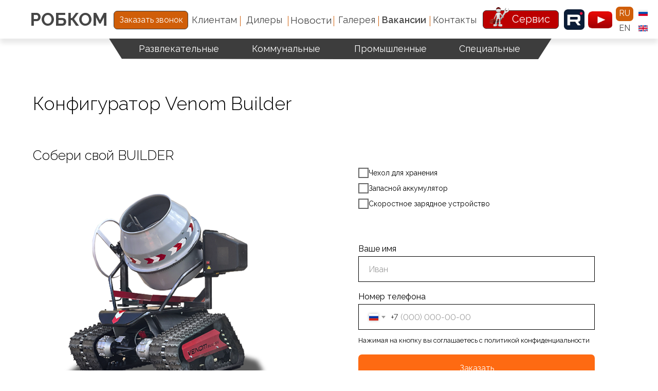

--- FILE ---
content_type: text/html; charset=UTF-8
request_url: https://rob-com.ru/konfigurator-venom-builder
body_size: 45717
content:
<!DOCTYPE html> <html> <head> <meta charset="utf-8" /> <meta http-equiv="Content-Type" content="text/html; charset=utf-8" /> <meta name="viewport" content="width=device-width, initial-scale=1.0" /> <!--metatextblock--> <title>Конфигуратор Venom Builder</title> <meta name="description" content="Собери свою гусеничную платформу Venom Builder по цене производителя. Купить Venom Builder с доставкой по всей России." /> <meta property="og:url" content="https://rob-com.ru/konfigurator-venom-builder" /> <meta property="og:title" content="Конфигуратор Venom Builder" /> <meta property="og:description" content="Собери свою гусеничную платформу Venom Builder по цене производителя. Купить Venom Builder с доставкой по всей России." /> <meta property="og:type" content="website" /> <meta property="og:image" content="https://static.tildacdn.com/tild3362-6237-4565-b533-353665363233/builder1.png" /> <link rel="canonical" href="https://rob-com.ru/konfigurator-venom-builder"> <!--/metatextblock--> <meta name="format-detection" content="telephone=no" /> <meta http-equiv="x-dns-prefetch-control" content="on"> <link rel="dns-prefetch" href="https://ws.tildacdn.com"> <link rel="dns-prefetch" href="https://static.tildacdn.com"> <link rel="shortcut icon" href="https://static.tildacdn.com/tild3837-6437-4839-a631-356533373634/favicon_1.ico" type="image/x-icon" /> <!-- Assets --> <script src="https://neo.tildacdn.com/js/tilda-fallback-1.0.min.js" async charset="utf-8"></script> <link rel="stylesheet" href="https://static.tildacdn.com/css/tilda-grid-3.0.min.css" type="text/css" media="all" onerror="this.loaderr='y';"/> <link rel="stylesheet" href="https://static.tildacdn.com/ws/project3680806/tilda-blocks-page35693988.min.css?t=1760497341" type="text/css" media="all" onerror="this.loaderr='y';" /> <link rel="preconnect" href="https://fonts.gstatic.com"> <link href="https://fonts.googleapis.com/css2?family=Raleway:wght@300;400;500;600;700&subset=latin,cyrillic" rel="stylesheet"> <link rel="stylesheet" href="https://static.tildacdn.com/css/tilda-animation-2.0.min.css" type="text/css" media="all" onerror="this.loaderr='y';" /> <link rel="stylesheet" href="https://static.tildacdn.com/css/tilda-forms-1.0.min.css" type="text/css" media="all" onerror="this.loaderr='y';" /> <link rel="stylesheet" href="https://static.tildacdn.com/css/tilda-popup-1.1.min.css" type="text/css" media="print" onload="this.media='all';" onerror="this.loaderr='y';" /> <noscript><link rel="stylesheet" href="https://static.tildacdn.com/css/tilda-popup-1.1.min.css" type="text/css" media="all" /></noscript> <link rel="stylesheet" href="https://static.tildacdn.com/css/tilda-cart-1.0.min.css" type="text/css" media="all" onerror="this.loaderr='y';" /> <link rel="stylesheet" href="https://static.tildacdn.com/css/tilda-slds-1.4.min.css" type="text/css" media="print" onload="this.media='all';" onerror="this.loaderr='y';" /> <noscript><link rel="stylesheet" href="https://static.tildacdn.com/css/tilda-slds-1.4.min.css" type="text/css" media="all" /></noscript> <link rel="stylesheet" href="https://static.tildacdn.com/css/tilda-zero-gallery-1.0.min.css" type="text/css" media="all" onerror="this.loaderr='y';" /> <link rel="stylesheet" href="https://fonts.googleapis.com/css2?family=Raleway:ital,wght@0,100;0,200;0,300;0,400;0,500;0,600;0,700;0,800;0,900;1,100;1,200;1,300;1,400;1,500;1,600;1,700;1,800;1,900&display=swap" type="text/css" /> <link rel="stylesheet" type="text/css" href="/custom.css?t=1760497341"> <script nomodule src="https://static.tildacdn.com/js/tilda-polyfill-1.0.min.js" charset="utf-8"></script> <script type="text/javascript">function t_onReady(func) {if(document.readyState!='loading') {func();} else {document.addEventListener('DOMContentLoaded',func);}}
function t_onFuncLoad(funcName,okFunc,time) {if(typeof window[funcName]==='function') {okFunc();} else {setTimeout(function() {t_onFuncLoad(funcName,okFunc,time);},(time||100));}}function t_throttle(fn,threshhold,scope) {return function() {fn.apply(scope||this,arguments);};}function t396_initialScale(t){var e=document.getElementById("rec"+t);if(e){var i=e.querySelector(".t396__artboard");if(i){window.tn_scale_initial_window_width||(window.tn_scale_initial_window_width=document.documentElement.clientWidth);var a=window.tn_scale_initial_window_width,r=[],n,l=i.getAttribute("data-artboard-screens");if(l){l=l.split(",");for(var o=0;o<l.length;o++)r[o]=parseInt(l[o],10)}else r=[320,480,640,960,1200];for(var o=0;o<r.length;o++){var d=r[o];a>=d&&(n=d)}var _="edit"===window.allrecords.getAttribute("data-tilda-mode"),c="center"===t396_getFieldValue(i,"valign",n,r),s="grid"===t396_getFieldValue(i,"upscale",n,r),w=t396_getFieldValue(i,"height_vh",n,r),g=t396_getFieldValue(i,"height",n,r),u=!!window.opr&&!!window.opr.addons||!!window.opera||-1!==navigator.userAgent.indexOf(" OPR/");if(!_&&c&&!s&&!w&&g&&!u){var h=parseFloat((a/n).toFixed(3)),f=[i,i.querySelector(".t396__carrier"),i.querySelector(".t396__filter")],v=Math.floor(parseInt(g,10)*h)+"px",p;i.style.setProperty("--initial-scale-height",v);for(var o=0;o<f.length;o++)f[o].style.setProperty("height","var(--initial-scale-height)");t396_scaleInitial__getElementsToScale(i).forEach((function(t){t.style.zoom=h}))}}}}function t396_scaleInitial__getElementsToScale(t){return t?Array.prototype.slice.call(t.children).filter((function(t){return t&&(t.classList.contains("t396__elem")||t.classList.contains("t396__group"))})):[]}function t396_getFieldValue(t,e,i,a){var r,n=a[a.length-1];if(!(r=i===n?t.getAttribute("data-artboard-"+e):t.getAttribute("data-artboard-"+e+"-res-"+i)))for(var l=0;l<a.length;l++){var o=a[l];if(!(o<=i)&&(r=o===n?t.getAttribute("data-artboard-"+e):t.getAttribute("data-artboard-"+e+"-res-"+o)))break}return r}window.TN_SCALE_INITIAL_VER="1.0",window.tn_scale_initial_window_width=null;</script> <script src="https://static.tildacdn.com/js/jquery-1.10.2.min.js" charset="utf-8" onerror="this.loaderr='y';"></script> <script src="https://static.tildacdn.com/js/tilda-scripts-3.0.min.js" charset="utf-8" defer onerror="this.loaderr='y';"></script> <script src="https://static.tildacdn.com/ws/project3680806/tilda-blocks-page35693988.min.js?t=1760497341" charset="utf-8" async onerror="this.loaderr='y';"></script> <script src="https://static.tildacdn.com/js/tilda-animation-2.0.min.js" charset="utf-8" async onerror="this.loaderr='y';"></script> <script src="https://static.tildacdn.com/js/tilda-zero-1.1.min.js" charset="utf-8" async onerror="this.loaderr='y';"></script> <script src="https://static.tildacdn.com/js/tilda-forms-1.0.min.js" charset="utf-8" async onerror="this.loaderr='y';"></script> <script src="https://static.tildacdn.com/js/tilda-popup-1.0.min.js" charset="utf-8" async onerror="this.loaderr='y';"></script> <script src="https://static.tildacdn.com/js/tilda-video-1.0.min.js" charset="utf-8" async onerror="this.loaderr='y';"></script> <script src="https://static.tildacdn.com/js/tilda-cart-1.1.min.js" charset="utf-8" async onerror="this.loaderr='y';"></script> <script src="https://static.tildacdn.com/js/tilda-widget-positions-1.0.min.js" charset="utf-8" async onerror="this.loaderr='y';"></script> <script src="https://static.tildacdn.com/js/tilda-video-processor-1.0.min.js" charset="utf-8" async onerror="this.loaderr='y';"></script> <script src="https://static.tildacdn.com/js/tilda-slds-1.4.min.js" charset="utf-8" async onerror="this.loaderr='y';"></script> <script src="https://static.tildacdn.com/js/tilda-zero-gallery-1.0.min.js" charset="utf-8" async onerror="this.loaderr='y';"></script> <script src="https://static.tildacdn.com/js/hammer.min.js" charset="utf-8" async onerror="this.loaderr='y';"></script> <script src="https://static.tildacdn.com/js/tilda-zero-forms-1.0.min.js" charset="utf-8" async onerror="this.loaderr='y';"></script> <script src="https://static.tildacdn.com/js/tilda-animation-sbs-1.0.min.js" charset="utf-8" async onerror="this.loaderr='y';"></script> <script src="https://static.tildacdn.com/js/tilda-zero-scale-1.0.min.js" charset="utf-8" async onerror="this.loaderr='y';"></script> <script src="https://static.tildacdn.com/js/tilda-events-1.0.min.js" charset="utf-8" async onerror="this.loaderr='y';"></script> <script type="text/javascript">window.dataLayer=window.dataLayer||[];</script> <!-- Google Tag Manager --> <script type="text/javascript">(function(w,d,s,l,i){w[l]=w[l]||[];w[l].push({'gtm.start':new Date().getTime(),event:'gtm.js'});var f=d.getElementsByTagName(s)[0],j=d.createElement(s),dl=l!='dataLayer'?'&l='+l:'';j.async=true;j.src='https://www.googletagmanager.com/gtm.js?id='+i+dl;f.parentNode.insertBefore(j,f);})(window,document,'script','dataLayer','GTM-WWFHKLMQ');</script> <!-- End Google Tag Manager --> <script type="text/javascript">(function() {if((/bot|google|yandex|baidu|bing|msn|duckduckbot|teoma|slurp|crawler|spider|robot|crawling|facebook/i.test(navigator.userAgent))===false&&typeof(sessionStorage)!='undefined'&&sessionStorage.getItem('visited')!=='y'&&document.visibilityState){var style=document.createElement('style');style.type='text/css';style.innerHTML='@media screen and (min-width: 980px) {.t-records {opacity: 0;}.t-records_animated {-webkit-transition: opacity ease-in-out .2s;-moz-transition: opacity ease-in-out .2s;-o-transition: opacity ease-in-out .2s;transition: opacity ease-in-out .2s;}.t-records.t-records_visible {opacity: 1;}}';document.getElementsByTagName('head')[0].appendChild(style);function t_setvisRecs(){var alr=document.querySelectorAll('.t-records');Array.prototype.forEach.call(alr,function(el) {el.classList.add("t-records_animated");});setTimeout(function() {Array.prototype.forEach.call(alr,function(el) {el.classList.add("t-records_visible");});sessionStorage.setItem("visited","y");},400);}
document.addEventListener('DOMContentLoaded',t_setvisRecs);}})();</script></head> <body class="t-body" style="margin:0;"> <!--allrecords--> <div id="allrecords" class="t-records" data-hook="blocks-collection-content-node" data-tilda-project-id="3680806" data-tilda-page-id="35693988" data-tilda-page-alias="konfigurator-venom-builder" data-tilda-formskey="1d1b58739976741384e5c66a928a0b7a" data-tilda-root-zone="com" data-tilda-project-country="RU"> <!--header--> <header id="t-header" class="t-records" data-hook="blocks-collection-content-node" data-tilda-project-id="3680806" data-tilda-page-id="28518474" data-tilda-formskey="1d1b58739976741384e5c66a928a0b7a" data-tilda-root-zone="com" data-tilda-project-country="RU"> <div id="rec473634522" class="r t-rec" style=" " data-animationappear="off" data-record-type="360"> <!-- T360 --> <style>.t-records{opacity:0;}.t-records_animated{-webkit-transition:opacity ease-in-out .5s;-moz-transition:opacity ease-in-out .5s;-o-transition:opacity ease-in-out .5s;transition:opacity ease-in-out .5s;}.t-records.t-records_visible,.t-records .t-records{opacity:1;}</style> <script>t_onReady(function() {var allRecords=document.querySelector('.t-records');window.addEventListener('pageshow',function(event) {if(event.persisted) {allRecords.classList.add('t-records_visible');}});var rec=document.querySelector('#rec473634522');if(!rec) return;rec.setAttribute('data-animationappear','off');rec.style.opacity='1';allRecords.classList.add('t-records_animated');setTimeout(function() {allRecords.classList.add('t-records_visible');},200);});</script> <script>t_onReady(function() {var selects='button:not(.t-submit):not(.t835__btn_next):not(.t835__btn_prev):not(.t835__btn_result):not(.t862__btn_next):not(.t862__btn_prev):not(.t862__btn_result):not(.t854__news-btn):not(.t862__btn_next),' +
'a:not([href*="#"]):not(.carousel-control):not(.t-carousel__control):not(.t807__btn_reply):not([href^="#price"]):not([href^="javascript"]):not([href^="mailto"]):not([href^="tel"]):not([href^="link_sub"]):not(.js-feed-btn-show-more):not(.t367__opener):not([href^="https://www.dropbox.com/"])';var elements=document.querySelectorAll(selects);Array.prototype.forEach.call(elements,function(element) {if(element.getAttribute('data-menu-submenu-hook')) return;element.addEventListener('click',function(event) {var goTo=this.getAttribute('href');if(goTo!==null&&!goTo.startsWith('#')) {var ctrl=event.ctrlKey;var cmd=event.metaKey&&navigator.platform.indexOf('Mac')!==-1;if(!ctrl&&!cmd) {var target=this.getAttribute('target');if(target!=='_blank') {event.preventDefault();var allRecords=document.querySelector('.t-records');if(allRecords) {allRecords.classList.remove('t-records_visible');}
setTimeout(function() {window.location=goTo;},500);}}}});});});</script> <style>.t360__bar{background-color:#fe6a12;}</style> <script>t_onReady(function() {var isSafari=/Safari/.test(navigator.userAgent)&&/Apple Computer/.test(navigator.vendor);if(!isSafari) {document.body.insertAdjacentHTML('beforeend','<div class="t360__progress"><div class="t360__bar"></div></div>');setTimeout(function() {var bar=document.querySelector('.t360__bar');if(bar) bar.classList.add('t360__barprogress');},10);}});window.addEventListener('load',function() {var bar=document.querySelector('.t360__bar');if(!bar) return;bar.classList.remove('t360__barprogress');bar.classList.add('t360__barprogressfinished');setTimeout(function() {bar.classList.add('t360__barprogresshidden');},20);setTimeout(function() {var progress=document.querySelector('.t360__progress');if(progress) progress.style.display='none';},500);});</script> </div> <div id="rec489246543" class="r t-rec" style=" " data-animationappear="off" data-record-type="331"> <div class="t331"> <div
class="t-popup" data-tooltip-hook="#popup:new_2022"
role="dialog"
aria-modal="true"
tabindex="-1"> <div class="t-popup__close t-popup__block-close"> <button
type="button"
class="t-popup__close-wrapper t-popup__block-close-button"
aria-label="Закрыть диалоговое окно"> <svg role="presentation" class="t-popup__close-icon" width="23px" height="23px" viewBox="0 0 23 23" version="1.1" xmlns="http://www.w3.org/2000/svg" xmlns:xlink="http://www.w3.org/1999/xlink"> <g stroke="none" stroke-width="1" fill="#fff" fill-rule="evenodd"> <rect transform="translate(11.313708, 11.313708) rotate(-45.000000) translate(-11.313708, -11.313708) " x="10.3137085" y="-3.6862915" width="2" height="30"></rect> <rect transform="translate(11.313708, 11.313708) rotate(-315.000000) translate(-11.313708, -11.313708) " x="10.3137085" y="-3.6862915" width="2" height="30"></rect> </g> </svg> </button> </div> <div class="t-popup__container t-width t-width_10"> <div class="t331__wrap-video"
style="height: 540px;" data-video-width="960"> <div class="t-video-lazyload t-video-no-lazyload" data-videolazy-load="false" data-blocklazy-id="489246543" data-videolazy-type="youtube" data-videolazy-id="rLIzgMkitUo"> </div> </div> </div> </div></div> <script type="text/javascript">t_onReady(function() {t_onFuncLoad('t331_initPopup',function() {t331_initPopup('489246543');});});</script> </div> <div id="rec488323216" class="r t-rec" style=" " data-animationappear="off" data-record-type="706"> <!--tcart--> <!-- @classes: t-text t-text_xs t-name t-name_xs t-name_md t-btn t-btn_sm --> <script>t_onReady(function() {setTimeout(function() {t_onFuncLoad('tcart__init',function() {tcart__init('488323216',{cssClassName:''});});},50);var userAgent=navigator.userAgent.toLowerCase();var body=document.body;if(!body) return;if(userAgent.indexOf('instagram')!==-1&&userAgent.indexOf('iphone')!==-1) {body.style.position='relative';}
var rec=document.querySelector('#rec488323216');if(!rec) return;var cartWindow=rec.querySelector('.t706__cartwin,.t706__cartpage');var allRecords=document.querySelector('.t-records');var currentMode=allRecords.getAttribute('data-tilda-mode');if(cartWindow&&currentMode!=='edit'&&currentMode!=='preview') {cartWindow.addEventListener('scroll',t_throttle(function() {if(window.lazy==='y'||document.querySelector('#allrecords').getAttribute('data-tilda-lazy')==='yes') {t_onFuncLoad('t_lazyload_update',function() {t_lazyload_update();});}},500));}});</script> <div class="t706" data-cart-countdown="yes" data-opencart-onorder="yes" data-project-currency="р." data-project-currency-side="r" data-project-currency-sep="," data-project-currency-code="RUB"> <div class="t706__carticon t706__carticon_sm" style=""> <div class="t706__carticon-text t-name t-name_xs"></div> <div class="t706__carticon-wrapper"> <div class="t706__carticon-imgwrap"> <svg role="img" class="t706__carticon-img" xmlns="http://www.w3.org/2000/svg" viewBox="0 0 64 64"> <path fill="none" stroke-width="2" stroke-miterlimit="10" d="M44 18h10v45H10V18h10z"/> <path fill="none" stroke-width="2" stroke-miterlimit="10" d="M22 24V11c0-5.523 4.477-10 10-10s10 4.477 10 10v13"/> </svg> </div> <div class="t706__carticon-counter js-carticon-counter" style="background-color:#fe6a12;"></div> </div> </div> <div class="t706__cartwin" style="display: none;"> <div class="t706__close t706__cartwin-close"> <button type="button" class="t706__close-button t706__cartwin-close-wrapper" aria-label="Закрыть корзину"> <svg role="presentation" class="t706__close-icon t706__cartwin-close-icon" width="23px" height="23px" viewBox="0 0 23 23" version="1.1" xmlns="http://www.w3.org/2000/svg" xmlns:xlink="http://www.w3.org/1999/xlink"> <g stroke="none" stroke-width="1" fill="#fff" fill-rule="evenodd"> <rect transform="translate(11.313708, 11.313708) rotate(-45.000000) translate(-11.313708, -11.313708) " x="10.3137085" y="-3.6862915" width="2" height="30"></rect> <rect transform="translate(11.313708, 11.313708) rotate(-315.000000) translate(-11.313708, -11.313708) " x="10.3137085" y="-3.6862915" width="2" height="30"></rect> </g> </svg> </button> </div> <div class="t706__cartwin-content"> <div class="t706__cartwin-top"> <div class="t706__cartwin-heading t-name t-name_xl"></div> </div> <div class="t706__cartwin-products"></div> <div class="t706__cartwin-bottom"> <div class="t706__cartwin-prodamount-wrap t-descr t-descr_sm"> <span class="t706__cartwin-prodamount-label"></span> <span class="t706__cartwin-prodamount"></span> </div> </div> <div class="t706__form-upper-text t-descr t-descr_xs">Оставьте контактные данные, после чего с вами свяжется менеджер для уточнения заказа.</div> <div class="t706__orderform "> <form
id="form488323216" name='form488323216' role="form" action='' method='POST' data-formactiontype="2" data-inputbox=".t-input-group" 
class="t-form js-form-proccess t-form_inputs-total_5 " data-formsended-callback="t706_onSuccessCallback"> <input type="hidden" name="formservices[]" value="1f2eae415743f5f62f70392834025c19" class="js-formaction-services"> <input type="hidden" name="formservices[]" value="70bc83e0254ed2550e2a780b655c113c" class="js-formaction-services"> <input type="hidden" name="formservices[]" value="bd850caa4280a2ee17a80be24e539bf2" class="js-formaction-services"> <input type="hidden" name="formservices[]" value="66a1bc228470373efda5432eab83cdc6" class="js-formaction-services"> <input type="hidden" name="formservices[]" value="794a9c6e8b13e8c20dc55c15bf7a9943" class="js-formaction-services"> <input type="hidden" name="formservices[]" value="4e1eee0d6611d1b9a36a319265ae9969" class="js-formaction-services"> <input type="hidden" name="formservices[]" value="108ecb077d2d68ce9b0bbcaeb41b848b" class="js-formaction-services"> <input type="hidden" name="tildaspec-formname" tabindex="-1" value="Cart"> <!-- @classes t-title t-text t-btn --> <div class="js-successbox t-form__successbox t-text t-text_md"
aria-live="polite"
style="display:none;"></div> <div
class="t-form__inputsbox
t-form__inputsbox_inrow "> <div
class=" t-input-group t-input-group_nm " data-input-lid="1496239431201" data-field-type="nm" data-field-name="name"> <label
for='input_1496239431201'
class="t-input-title t-descr t-descr_md"
id="field-title_1496239431201" data-redactor-toolbar="no"
field="li_title__1496239431201"
style="color:;">Имя</label> <div class="t-input-block " style="border-radius:8px;"> <input
type="text"
autocomplete="name"
name="name"
id="input_1496239431201"
class="t-input js-tilda-rule"
value=""
placeholder="Иван Смирнов" data-tilda-req="1" aria-required="true" data-tilda-rule="name"
aria-describedby="error_1496239431201"
style="color:#222222;border:1px solid #dbdbdb;background-color:#ffffff;border-radius:8px;"> </div> <div class="t-input-error" aria-live="polite" id="error_1496239431201"></div> </div> <div
class=" t-input-group t-input-group_em " data-input-lid="1496239459190" data-field-type="em" data-field-name="email"> <label
for='input_1496239459190'
class="t-input-title t-descr t-descr_md"
id="field-title_1496239459190" data-redactor-toolbar="no"
field="li_title__1496239459190"
style="color:;">Email</label> <div class="t-input-block " style="border-radius:8px;"> <input
type="email"
autocomplete="email"
name="email"
id="input_1496239459190"
class="t-input js-tilda-rule"
value=""
placeholder="example@site.com" data-tilda-req="1" aria-required="true" data-tilda-rule="email"
aria-describedby="error_1496239459190"
style="color:#222222;border:1px solid #dbdbdb;background-color:#ffffff;border-radius:8px;"> </div> <div class="t-input-error" aria-live="polite" id="error_1496239459190"></div> </div> <div
class=" t-input-group t-input-group_ph " data-input-lid="1496239478607" data-field-async="true" data-field-type="ph" data-field-name="phone"> <label
for='input_1496239478607'
class="t-input-title t-descr t-descr_md"
id="field-title_1496239478607" data-redactor-toolbar="no"
field="li_title__1496239478607"
style="color:;">Номер телефона</label> <div class="t-input-block " style="border-radius:8px;"> <input
type="tel"
autocomplete="tel"
name="phone"
id="input_1496239478607" data-phonemask-init="no" data-phonemask-id="488323216" data-phonemask-lid="1496239478607" data-phonemask-maskcountry="RU" class="t-input js-phonemask-input js-tilda-rule"
value=""
placeholder="+7(000)000-0000" data-tilda-req="1" aria-required="true" aria-describedby="error_1496239478607"
style="color:#222222;border:1px solid #dbdbdb;background-color:#ffffff;border-radius:8px;"> <script type="text/javascript">t_onReady(function() {t_onFuncLoad('t_loadJsFile',function() {t_loadJsFile('https://static.tildacdn.com/js/tilda-phone-mask-1.1.min.js',function() {t_onFuncLoad('t_form_phonemask_load',function() {var phoneMasks=document.querySelectorAll('#rec488323216 [data-phonemask-lid="1496239478607"]');t_form_phonemask_load(phoneMasks);});})})});</script> </div> <div class="t-input-error" aria-live="polite" id="error_1496239478607"></div> </div> <div
class=" t-input-group t-input-group_in " data-input-lid="1739420026082" data-field-type="in" data-field-name="Промокод"> <label
for='input_1739420026082'
class="t-input-title t-descr t-descr_md"
id="field-title_1739420026082" data-redactor-toolbar="no"
field="li_title__1739420026082"
style="color:;">Промокод</label> <div class="t-input-block " style="border-radius:8px;"> <input
type="text"
name="Промокод"
id="input_1739420026082"
class="t-input js-tilda-rule"
value=""
placeholder="Введите промокод"
aria-describedby="error_1739420026082"
style="color:#222222;border:1px solid #dbdbdb;background-color:#ffffff;border-radius:8px;"> </div> <div class="t-input-error" aria-live="polite" id="error_1739420026082"></div> </div> <div
class=" t-input-group t-input-group_ta " data-input-lid="1702529764794" data-field-type="ta" data-field-name="comment"> <label
for='input_1702529764794'
class="t-input-title t-descr t-descr_md"
id="field-title_1702529764794" data-redactor-toolbar="no"
field="li_title__1702529764794"
style="color:;">Комментарий</label> <div class="t-input-block " style="border-radius:8px;"> <textarea
name="comment"
id="input_1702529764794"
class="t-input js-tilda-rule"
placeholder="Опишите свой вопрос" aria-describedby="error_1702529764794"
style="color:#222222;border:1px solid #dbdbdb;background-color:#ffffff;border-radius:8px;height:102px;"
rows="3"></textarea> </div> <div class="t-input-error" aria-live="polite" id="error_1702529764794"></div> </div> <div class="t-form__errorbox-middle"> <!--noindex--> <div
class="js-errorbox-all t-form__errorbox-wrapper"
style="display:none;" data-nosnippet
tabindex="-1"
aria-label="Ошибки при заполнении формы"> <ul
role="list"
class="t-form__errorbox-text t-text t-text_md"> <li class="t-form__errorbox-item js-rule-error js-rule-error-all"></li> <li class="t-form__errorbox-item js-rule-error js-rule-error-req"></li> <li class="t-form__errorbox-item js-rule-error js-rule-error-email"></li> <li class="t-form__errorbox-item js-rule-error js-rule-error-name"></li> <li class="t-form__errorbox-item js-rule-error js-rule-error-phone"></li> <li class="t-form__errorbox-item js-rule-error js-rule-error-minlength"></li> <li class="t-form__errorbox-item js-rule-error js-rule-error-string"></li> </ul> </div> <!--/noindex--> </div> <div class="t-form__submit"> <button
class="t-submit t-btnflex t-btnflex_type_submit t-btnflex_md"
type="submit"> <span class="t-btnflex__text">Отправить</span> <style>#rec488323216 .t-btnflex.t-btnflex_type_submit {color:#ffffff;background-color:#fe6a12;border-style:none !important;border-radius:8px;box-shadow:none !important;transition-duration:0.2s;transition-property:background-color,color,border-color,box-shadow,opacity,transform;transition-timing-function:ease-in-out;}</style> </button> </div> </div> <div class="t-form__errorbox-bottom"> <!--noindex--> <div
class="js-errorbox-all t-form__errorbox-wrapper"
style="display:none;" data-nosnippet
tabindex="-1"
aria-label="Ошибки при заполнении формы"> <ul
role="list"
class="t-form__errorbox-text t-text t-text_md"> <li class="t-form__errorbox-item js-rule-error js-rule-error-all"></li> <li class="t-form__errorbox-item js-rule-error js-rule-error-req"></li> <li class="t-form__errorbox-item js-rule-error js-rule-error-email"></li> <li class="t-form__errorbox-item js-rule-error js-rule-error-name"></li> <li class="t-form__errorbox-item js-rule-error js-rule-error-phone"></li> <li class="t-form__errorbox-item js-rule-error js-rule-error-minlength"></li> <li class="t-form__errorbox-item js-rule-error js-rule-error-string"></li> </ul> </div> <!--/noindex--> </div> </form> <style>#rec488323216 input::-webkit-input-placeholder {color:#222222;opacity:0.5;}#rec488323216 input::-moz-placeholder{color:#222222;opacity:0.5;}#rec488323216 input:-moz-placeholder {color:#222222;opacity:0.5;}#rec488323216 input:-ms-input-placeholder{color:#222222;opacity:0.5;}#rec488323216 textarea::-webkit-input-placeholder {color:#222222;opacity:0.5;}#rec488323216 textarea::-moz-placeholder{color:#222222;opacity:0.5;}#rec488323216 textarea:-moz-placeholder {color:#222222;opacity:0.5;}#rec488323216 textarea:-ms-input-placeholder{color:#222222;opacity:0.5;}</style> </div> </div> </div> <div class="t706__cartdata"> </div> </div> <style></style> <style>.t-menuwidgeticons__cart .t-menuwidgeticons__icon-counter{background-color:#fe6a12;}</style> <!--/tcart--> </div> <div id="rec488321038" class="r t-rec t-rec_pt_0 t-rec_pb_0" style="padding-top:0px;padding-bottom:0px; " data-animationappear="off" data-record-type="396"> <!-- T396 --> <style>#rec488321038 .t396__artboard {height:75px;background-color:#ffffff;overflow:visible;}#rec488321038 .t396__filter {height:75px;}#rec488321038 .t396__carrier{height:75px;background-position:center center;background-attachment:scroll;background-size:cover;background-repeat:no-repeat;}@media screen and (max-width:1199px) {#rec488321038 .t396__artboard,#rec488321038 .t396__filter,#rec488321038 .t396__carrier {}#rec488321038 .t396__filter {}#rec488321038 .t396__carrier {background-attachment:scroll;}}@media screen and (max-width:959px) {#rec488321038 .t396__artboard,#rec488321038 .t396__filter,#rec488321038 .t396__carrier {}#rec488321038 .t396__filter {}#rec488321038 .t396__carrier {background-attachment:scroll;}}@media screen and (max-width:639px) {#rec488321038 .t396__artboard,#rec488321038 .t396__filter,#rec488321038 .t396__carrier {}#rec488321038 .t396__filter {}#rec488321038 .t396__carrier {background-attachment:scroll;}}@media screen and (max-width:479px) {#rec488321038 .t396__artboard,#rec488321038 .t396__filter,#rec488321038 .t396__carrier {height:74px;}#rec488321038 .t396__artboard {background-color:#ffffff;}#rec488321038 .t396__filter{}#rec488321038 .t396__carrier {background-position:center center;background-attachment:scroll;}}#rec488321038 .tn-elem[data-elem-id="1674039205589"]{z-index:3;top:13px;left:calc(50% - 600px + 1158px);width:34px;height:28px;}#rec488321038 .tn-elem[data-elem-id="1674039205589"] .tn-atom {border-radius:7px 7px 7px 7px;background-color:#d05e09;background-position:center center;border-color:transparent ;border-style:solid;}@media screen and (max-width:1199px) {}@media screen and (max-width:959px) {}@media screen and (max-width:639px) {}@media screen and (max-width:479px) {}#rec488321038 .tn-elem[data-elem-id="1660792257609"]{color:#464646;z-index:4;top:11px;left:calc(50% - 600px + 18px);width:166px;height:auto;}#rec488321038 .tn-elem[data-elem-id="1660792257609"] .tn-atom {vertical-align:middle;color:#464646;font-size:35px;font-family:'Raleway',Arial,sans-serif;line-height:1.55;font-weight:700;background-position:center center;border-color:transparent ;border-style:solid;}@media screen and (max-width:1199px) {}@media screen and (max-width:959px) {}@media screen and (max-width:639px) {}@media screen and (max-width:479px) {#rec488321038 .tn-elem[data-elem-id="1660792257609"] {top:11px;left:calc(50% - 160px + 7px);height:auto;}#rec488321038 .tn-elem[data-elem-id="1660792257609"] .tn-atom{font-size:34px;background-size:cover;}}#rec488321038 .tn-elem[data-elem-id="1660792284081"]{color:#464646;text-align:center;z-index:5;top:25px;left:calc(50% - 600px + 522px);width:85px;height:auto;}#rec488321038 .tn-elem[data-elem-id="1660792284081"] .tn-atom {vertical-align:middle;color:#464646;font-size:19px;font-family:'Raleway',Arial,sans-serif;line-height:1.55;font-weight:400;background-position:center center;border-color:transparent ;border-style:solid;}@media screen and (max-width:1199px) {}@media screen and (max-width:959px) {}@media screen and (max-width:639px) {}@media screen and (max-width:479px) {#rec488321038 .tn-elem[data-elem-id="1660792284081"] {top:24px;left:calc(50% - 160px + 590px);height:auto;}}#rec488321038 .tn-elem[data-elem-id="1660792289040"]{color:#464646;text-align:center;z-index:6;top:25px;left:calc(50% - 600px + 616px);width:75px;height:auto;}#rec488321038 .tn-elem[data-elem-id="1660792289040"] .tn-atom {vertical-align:middle;color:#464646;font-size:18px;font-family:'Raleway',Arial,sans-serif;line-height:1.55;font-weight:400;background-position:center center;border-color:transparent ;border-style:solid;}@media screen and (max-width:1199px) {}@media screen and (max-width:959px) {}@media screen and (max-width:639px) {}@media screen and (max-width:479px) {}#rec488321038 .tn-elem[data-elem-id="1660792295657"]{color:#464646;text-align:center;z-index:7;top:25px;left:calc(50% - 600px + 798px);width:93px;height:auto;}#rec488321038 .tn-elem[data-elem-id="1660792295657"] .tn-atom {vertical-align:middle;color:#464646;font-size:18px;font-family:'Raleway',Arial,sans-serif;line-height:1.55;font-weight:400;background-position:center center;border-color:transparent ;border-style:solid;}@media screen and (max-width:1199px) {}@media screen and (max-width:959px) {}@media screen and (max-width:639px) {}@media screen and (max-width:479px) {}#rec488321038 .tn-elem[data-elem-id="1674039140658"]{color:#ffffff;z-index:8;top:18px;left:calc(50% - 600px + 1164px);width:23px;height:auto;}#rec488321038 .tn-elem[data-elem-id="1674039140658"] .tn-atom {vertical-align:middle;color:#ffffff;font-size:16px;font-family:'Raleway',Arial,sans-serif;line-height:1;font-weight:400;background-position:center center;border-color:transparent ;border-style:solid;}@media screen and (max-width:1199px) {}@media screen and (max-width:959px) {}@media screen and (max-width:639px) {}@media screen and (max-width:479px) {}#rec488321038 .tn-elem[data-elem-id="1674039162522"]{color:#464646;z-index:9;top:47px;left:calc(50% - 600px + 1164px);width:27px;height:auto;}#rec488321038 .tn-elem[data-elem-id="1674039162522"] .tn-atom {vertical-align:middle;color:#464646;font-size:16px;font-family:'Raleway',Arial,sans-serif;line-height:1;font-weight:400;background-position:center center;border-color:transparent ;border-style:solid;}@media screen and (max-width:1199px) {}@media screen and (max-width:959px) {}@media screen and (max-width:639px) {}@media screen and (max-width:479px) {}#rec488321038 .tn-elem[data-elem-id="1660792451885"]{color:#ffffff;text-align:center;z-index:10;top:21px;left:calc(50% - 600px + 181px);width:145px;height:36px;}#rec488321038 .tn-elem[data-elem-id="1660792451885"] .tn-atom{color:#ffffff;font-size:16px;font-family:'Raleway',Arial,sans-serif;line-height:1.55;font-weight:400;border-width:1px;border-radius:7px 7px 7px 7px;background-color:#d05e09;background-position:center center;border-color:#3d3d3d ;border-style:solid;transition:background-color 0.2s ease-in-out,color 0.2s ease-in-out,border-color 0.2s ease-in-out;}@media (hover),(min-width:0\0) {#rec488321038 .tn-elem[data-elem-id="1660792451885"] .tn-atom:hover {background-color:#3d3d3d;background-image:none;}}@media screen and (max-width:1199px) {}@media screen and (max-width:959px) {}@media screen and (max-width:639px) {}@media screen and (max-width:479px) {#rec488321038 .tn-elem[data-elem-id="1660792451885"] {top:-224px;left:calc(50% - 160px + 357px);}}#rec488321038 .tn-elem[data-elem-id="1660906172374"]{z-index:12;top:75px;left:calc(50% - 600px + 145px);width:911px;height:40px;}#rec488321038 .tn-elem[data-elem-id="1660906172374"] .tn-atom {border-radius:0px 0px 0px 0px;background-position:center center;background-size:cover;background-repeat:no-repeat;border-color:transparent ;border-style:solid;}@media screen and (max-width:1199px) {}@media screen and (max-width:959px) {}@media screen and (max-width:639px) {}@media screen and (max-width:479px) {#rec488321038 .tn-elem[data-elem-id="1660906172374"] {top:64px;left:calc(50% - 160px + 416px);width:756px;height:32px;}}#rec488321038 .tn-elem[data-elem-id="1660892809670"]{color:#ffffff;text-align:center;z-index:13;top:81px;left:calc(50% - 600px + 443px);width:146px;height:auto;}#rec488321038 .tn-elem[data-elem-id="1660892809670"] .tn-atom {vertical-align:middle;color:#ffffff;font-size:18px;font-family:'Raleway',Arial,sans-serif;line-height:1.55;font-weight:400;background-position:center center;border-color:transparent ;border-style:solid;}@media screen and (max-width:1199px) {}@media screen and (max-width:959px) {}@media screen and (max-width:639px) {}@media screen and (max-width:479px) {#rec488321038 .tn-elem[data-elem-id="1660892809670"] {top:170px;left:calc(50% - 160px + 1021px);height:auto;}}#rec488321038 .tn-elem[data-elem-id="1660892809672"]{color:#ffffff;text-align:center;z-index:14;top:81px;left:calc(50% - 600px + 204px);width:208px;height:auto;}#rec488321038 .tn-elem[data-elem-id="1660892809672"] .tn-atom {vertical-align:middle;color:#ffffff;font-size:18px;font-family:'Raleway',Arial,sans-serif;line-height:1.55;font-weight:400;background-position:center center;border-color:transparent ;border-style:solid;}@media screen and (max-width:1199px) {}@media screen and (max-width:959px) {}@media screen and (max-width:639px) {}@media screen and (max-width:479px) {#rec488321038 .tn-elem[data-elem-id="1660892809672"] {top:170px;left:calc(50% - 160px + 750px);height:auto;}}#rec488321038 .tn-elem[data-elem-id="1660892809674"]{color:#ffffff;text-align:center;z-index:15;top:81px;left:calc(50% - 600px + 643px);width:152px;height:auto;}#rec488321038 .tn-elem[data-elem-id="1660892809674"] .tn-atom {vertical-align:middle;color:#ffffff;font-size:18px;font-family:'Raleway',Arial,sans-serif;line-height:1.55;font-weight:400;background-position:center center;border-color:transparent ;border-style:solid;}@media screen and (max-width:1199px) {}@media screen and (max-width:959px) {}@media screen and (max-width:639px) {}@media screen and (max-width:479px) {#rec488321038 .tn-elem[data-elem-id="1660892809674"] {top:170px;left:calc(50% - 160px + 1214px);height:auto;}}#rec488321038 .tn-elem[data-elem-id="1660892809676"]{color:#ffffff;text-align:center;z-index:16;top:81px;left:calc(50% - 600px + 832px);width:161px;height:auto;}#rec488321038 .tn-elem[data-elem-id="1660892809676"] .tn-atom {vertical-align:middle;color:#ffffff;font-size:18px;font-family:'Raleway',Arial,sans-serif;line-height:1.55;font-weight:400;background-position:center center;border-color:transparent ;border-style:solid;}@media screen and (max-width:1199px) {}@media screen and (max-width:959px) {}@media screen and (max-width:639px) {}@media screen and (max-width:479px) {#rec488321038 .tn-elem[data-elem-id="1660892809676"] {top:170px;left:calc(50% - 160px + 1413px);height:auto;}}#rec488321038 .tn-elem[data-elem-id="1662364354370"]{z-index:17;top:-198px;left:calc(50% - 600px + 256px);width:100px;height:100px;}#rec488321038 .tn-elem[data-elem-id="1662364354370"] .tn-atom {border-radius:0px 0px 0px 0px;opacity:0.2;background-color:#fff705;background-position:center center;border-color:transparent ;border-style:solid;}@media screen and (max-width:1199px) {}@media screen and (max-width:959px) {}@media screen and (max-width:639px) {}@media screen and (max-width:479px) {#rec488321038 .tn-elem[data-elem-id="1662364354370"] {top:0px;left:calc(50% - 160px + 240px);width:96px;height:74px;}#rec488321038 .tn-elem[data-elem-id="1662364354370"] .tn-atom {background-size:cover;opacity:0;}}#rec488321038 .tn-elem[data-elem-id="1662446226088"]{z-index:19;top:-290px;left:calc(50% - 600px + 67px);width:15px;height:2px;}#rec488321038 .tn-elem[data-elem-id="1662446226088"] .tn-atom {border-radius:0px 0px 0px 0px;background-color:#3d3d3d;background-position:center center;border-color:transparent ;border-style:solid;}@media screen and (max-width:1199px) {}@media screen and (max-width:959px) {}@media screen and (max-width:639px) {#rec488321038 .tn-elem[data-elem-id="1662446226088"] {top:-290px;left:calc(50% - 240px + 67px);}}@media screen and (max-width:479px) {#rec488321038 .tn-elem[data-elem-id="1662446226088"] {top:25px;left:calc(50% - 160px + 269px);width:35px;height:3px;}}#rec488321038 .tn-elem[data-elem-id="1662446229646"]{z-index:20;top:-283px;left:calc(50% - 600px + 67px);width:15px;height:2px;}#rec488321038 .tn-elem[data-elem-id="1662446229646"] .tn-atom {border-radius:0px 0px 0px 0px;background-color:#3d3d3d;background-position:center center;border-color:transparent ;border-style:solid;}@media screen and (max-width:1199px) {}@media screen and (max-width:959px) {}@media screen and (max-width:639px) {#rec488321038 .tn-elem[data-elem-id="1662446229646"] {top:-283px;left:calc(50% - 240px + 67px);}}@media screen and (max-width:479px) {#rec488321038 .tn-elem[data-elem-id="1662446229646"] {top:36px;left:calc(50% - 160px + 269px);width:35px;height:3px;}}#rec488321038 .tn-elem[data-elem-id="1662446230060"]{z-index:21;top:-276px;left:calc(50% - 600px + 67px);width:15px;height:2px;}#rec488321038 .tn-elem[data-elem-id="1662446230060"] .tn-atom {border-radius:0px 0px 0px 0px;background-color:#3d3d3d;background-position:center center;border-color:transparent ;border-style:solid;}@media screen and (max-width:1199px) {}@media screen and (max-width:959px) {}@media screen and (max-width:639px) {#rec488321038 .tn-elem[data-elem-id="1662446230060"] {top:-276px;left:calc(50% - 240px + 67px);}}@media screen and (max-width:479px) {#rec488321038 .tn-elem[data-elem-id="1662446230060"] {top:47px;left:calc(50% - 160px + 269px);width:35px;height:3px;}}#rec488321038 .tn-elem[data-elem-id="1675507766410"]{z-index:22;top:16px;left:calc(50% - 600px + 1202px);width:18px;height:auto;}#rec488321038 .tn-elem[data-elem-id="1675507766410"] .tn-atom {border-radius:0px 0px 0px 0px;background-position:center center;border-color:transparent ;border-style:solid;}#rec488321038 .tn-elem[data-elem-id="1675507766410"] .tn-atom__img {border-radius:0px 0px 0px 0px;object-position:center center;}@media screen and (max-width:1199px) {#rec488321038 .tn-elem[data-elem-id="1675507766410"] {height:auto;}}@media screen and (max-width:959px) {#rec488321038 .tn-elem[data-elem-id="1675507766410"] {height:auto;}}@media screen and (max-width:639px) {#rec488321038 .tn-elem[data-elem-id="1675507766410"] {height:auto;}}@media screen and (max-width:479px) {#rec488321038 .tn-elem[data-elem-id="1675507766410"] {height:auto;}}#rec488321038 .tn-elem[data-elem-id="1675507785236"]{z-index:23;top:46px;left:calc(50% - 600px + 1202px);width:18px;height:auto;}#rec488321038 .tn-elem[data-elem-id="1675507785236"] .tn-atom {border-radius:0px 0px 0px 0px;background-position:center center;border-color:transparent ;border-style:solid;}#rec488321038 .tn-elem[data-elem-id="1675507785236"] .tn-atom__img {border-radius:0px 0px 0px 0px;object-position:center center;}@media screen and (max-width:1199px) {#rec488321038 .tn-elem[data-elem-id="1675507785236"] {height:auto;}}@media screen and (max-width:959px) {#rec488321038 .tn-elem[data-elem-id="1675507785236"] {height:auto;}}@media screen and (max-width:639px) {#rec488321038 .tn-elem[data-elem-id="1675507785236"] {height:auto;}}@media screen and (max-width:479px) {#rec488321038 .tn-elem[data-elem-id="1675507785236"] {height:auto;}}#rec488321038 .tn-elem[data-elem-id="1676602002828"]{color:#464646;text-align:center;z-index:24;top:25px;left:calc(50% - 600px + 432px);width:83px;height:auto;}#rec488321038 .tn-elem[data-elem-id="1676602002828"] .tn-atom {vertical-align:middle;color:#464646;font-size:18px;font-family:'Raleway',Arial,sans-serif;line-height:1.55;font-weight:400;background-position:center center;border-color:transparent ;border-style:solid;}@media screen and (max-width:1199px) {}@media screen and (max-width:959px) {}@media screen and (max-width:639px) {}@media screen and (max-width:479px) {#rec488321038 .tn-elem[data-elem-id="1676602002828"] {top:24px;left:calc(50% - 160px + 463px);height:auto;}}#rec488321038 .tn-elem[data-elem-id="1740057048495"]{color:#464646;text-align:center;z-index:25;top:25px;left:calc(50% - 600px + 333px);width:88px;height:auto;}#rec488321038 .tn-elem[data-elem-id="1740057048495"] .tn-atom {vertical-align:middle;color:#464646;font-size:18px;font-family:'Raleway',Arial,sans-serif;line-height:1.55;font-weight:400;background-position:center center;border-color:transparent ;border-style:solid;}@media screen and (max-width:1199px) {}@media screen and (max-width:959px) {}@media screen and (max-width:639px) {}@media screen and (max-width:479px) {#rec488321038 .tn-elem[data-elem-id="1740057048495"] {top:24px;left:calc(50% - 160px + 463px);height:auto;}}#rec488321038 .tn-elem[data-elem-id="1679045383816"]{z-index:26;top:22px;left:calc(50% - 600px + 1104px);width:47px;height:auto;}#rec488321038 .tn-elem[data-elem-id="1679045383816"] .tn-atom {border-radius:0px 0px 0px 0px;background-position:center center;border-color:transparent ;border-style:solid;}#rec488321038 .tn-elem[data-elem-id="1679045383816"] .tn-atom__img {border-radius:0px 0px 0px 0px;object-position:center center;}@media screen and (max-width:1199px) {#rec488321038 .tn-elem[data-elem-id="1679045383816"] {height:auto;}}@media screen and (max-width:959px) {#rec488321038 .tn-elem[data-elem-id="1679045383816"] {height:auto;}}@media screen and (max-width:639px) {#rec488321038 .tn-elem[data-elem-id="1679045383816"] {height:auto;}}@media screen and (max-width:479px) {#rec488321038 .tn-elem[data-elem-id="1679045383816"] {height:auto;}}#rec488321038 .tn-elem[data-elem-id="1732094506973"]{z-index:28;top:29px;left:calc(50% - 600px + 899px);width:28px;height:auto;}#rec488321038 .tn-elem[data-elem-id="1732094506973"] .tn-atom {border-radius:0px 0px 0px 0px;background-position:center center;border-color:transparent ;border-style:solid;}#rec488321038 .tn-elem[data-elem-id="1732094506973"] .tn-atom__img {border-radius:0px 0px 0px 0px;object-position:center center;}@media screen and (max-width:1199px) {#rec488321038 .tn-elem[data-elem-id="1732094506973"] {top:24px;left:calc(50% - 480px + 899px);height:auto;}}@media screen and (max-width:959px) {#rec488321038 .tn-elem[data-elem-id="1732094506973"] {top:23px;left:calc(50% - 320px + 205px);height:auto;}}@media screen and (max-width:639px) {#rec488321038 .tn-elem[data-elem-id="1732094506973"] {top:-216px;left:calc(50% - 240px + 390px);height:auto;}}@media screen and (max-width:479px) {#rec488321038 .tn-elem[data-elem-id="1732094506973"] {top:-339px;left:calc(50% - 160px + 250px);height:auto;}}#rec488321038 .tn-elem[data-elem-id="1732095499467"]{z-index:29;top:20px;left:calc(50% - 600px + 899px);width:148px;height:36px;}#rec488321038 .tn-elem[data-elem-id="1732095499467"] .tn-atom{border-width:1px;border-radius:7px 7px 7px 7px;background-color:#bc0000;background-position:center center;border-color:#3d3d3d ;border-style:solid;}@media screen and (max-width:1199px) {#rec488321038 .tn-elem[data-elem-id="1732095499467"] {top:18px;left:calc(50% - 480px + 877px);}}@media screen and (max-width:959px) {#rec488321038 .tn-elem[data-elem-id="1732095499467"] {top:18px;left:calc(50% - 320px + 183px);width:184px;height:40px;}}@media screen and (max-width:639px) {#rec488321038 .tn-elem[data-elem-id="1732095499467"] {top:-167px;left:calc(50% - 240px + 470px);}}@media screen and (max-width:479px) {#rec488321038 .tn-elem[data-elem-id="1732095499467"] {top:-514px;left:calc(50% - 160px + 432px);}}#rec488321038 .tn-elem[data-elem-id="1732095563727"]{z-index:30;top:12px;left:calc(50% - 600px + 909px);width:43px;height:auto;}#rec488321038 .tn-elem[data-elem-id="1732095563727"] .tn-atom {border-radius:0px 0px 0px 0px;background-position:center center;border-color:transparent ;border-style:solid;}#rec488321038 .tn-elem[data-elem-id="1732095563727"] .tn-atom__img {border-radius:0px 0px 0px 0px;object-position:center center;}@media screen and (max-width:1199px) {#rec488321038 .tn-elem[data-elem-id="1732095563727"] {top:7px;left:calc(50% - 480px + 886px);height:auto;}}@media screen and (max-width:959px) {#rec488321038 .tn-elem[data-elem-id="1732095563727"] {top:6px;left:calc(50% - 320px + 192px);width:52px;height:auto;}}@media screen and (max-width:639px) {#rec488321038 .tn-elem[data-elem-id="1732095563727"] {top:-179px;left:calc(50% - 240px + 479px);height:auto;}}@media screen and (max-width:479px) {#rec488321038 .tn-elem[data-elem-id="1732095563727"] {top:-526px;left:calc(50% - 160px + 441px);height:auto;}}#rec488321038 .tn-elem[data-elem-id="1732095596952"]{color:#ffffff;z-index:31;top:22px;left:calc(50% - 600px + 956px);width:87px;height:auto;}#rec488321038 .tn-elem[data-elem-id="1732095596952"] .tn-atom {vertical-align:middle;color:#ffffff;font-size:20px;font-family:'Raleway',Arial,sans-serif;line-height:1.55;font-weight:400;background-position:center center;border-color:transparent ;border-style:solid;}@media screen and (max-width:1199px) {#rec488321038 .tn-elem[data-elem-id="1732095596952"] {top:23px;left:calc(50% - 480px + 942px);height:auto;}}@media screen and (max-width:959px) {#rec488321038 .tn-elem[data-elem-id="1732095596952"] {top:22px;left:calc(50% - 320px + 248px);width:87px;height:auto;}}@media screen and (max-width:639px) {#rec488321038 .tn-elem[data-elem-id="1732095596952"] {top:-163px;left:calc(50% - 240px + 535px);height:auto;}}@media screen and (max-width:479px) {#rec488321038 .tn-elem[data-elem-id="1732095596952"] {top:-510px;left:calc(50% - 160px + 497px);width:87px;height:auto;}}#rec488321038 .tn-elem[data-elem-id="1679041226795"]{z-index:32;top:18px;left:calc(50% - 600px + 1057px);width:40px;height:auto;}#rec488321038 .tn-elem[data-elem-id="1679041226795"] .tn-atom {border-radius:0px 0px 0px 0px;background-position:center center;border-color:transparent ;border-style:solid;}#rec488321038 .tn-elem[data-elem-id="1679041226795"] .tn-atom__img {border-radius:0px 0px 0px 0px;object-position:center center;}@media screen and (max-width:1199px) {#rec488321038 .tn-elem[data-elem-id="1679041226795"] {height:auto;}}@media screen and (max-width:959px) {#rec488321038 .tn-elem[data-elem-id="1679041226795"] {height:auto;}}@media screen and (max-width:639px) {#rec488321038 .tn-elem[data-elem-id="1679041226795"] {height:auto;}}@media screen and (max-width:479px) {#rec488321038 .tn-elem[data-elem-id="1679041226795"] {height:auto;}}#rec488321038 .tn-elem[data-elem-id="1717647894763"]{color:#464646;text-align:center;z-index:33;top:25px;left:calc(50% - 600px + 699px);width:93px;height:auto;}#rec488321038 .tn-elem[data-elem-id="1717647894763"] .tn-atom {vertical-align:middle;color:#464646;font-size:18px;font-family:'Raleway',Arial,sans-serif;line-height:1.55;font-weight:600;background-position:center center;border-color:transparent ;border-style:solid;}@media screen and (max-width:1199px) {}@media screen and (max-width:959px) {}@media screen and (max-width:639px) {}@media screen and (max-width:479px) {}#rec488321038 .tn-elem[data-elem-id="1717648008346"]{z-index:34;top:31px;left:calc(50% - 600px + 520px);width:1px;height:20px;}#rec488321038 .tn-elem[data-elem-id="1717648008346"] .tn-atom {border-radius:0px 0px 0px 0px;background-color:#d05e09;background-position:center center;border-color:transparent ;border-style:solid;}@media screen and (max-width:1199px) {}@media screen and (max-width:959px) {}@media screen and (max-width:639px) {}@media screen and (max-width:479px) {}#rec488321038 .tn-elem[data-elem-id="1740057073253"]{z-index:35;top:31px;left:calc(50% - 600px + 427px);width:1px;height:20px;}#rec488321038 .tn-elem[data-elem-id="1740057073253"] .tn-atom {border-radius:0px 0px 0px 0px;background-color:#d05e09;background-position:center center;border-color:transparent ;border-style:solid;}@media screen and (max-width:1199px) {}@media screen and (max-width:959px) {}@media screen and (max-width:639px) {}@media screen and (max-width:479px) {}#rec488321038 .tn-elem[data-elem-id="1717648112202"]{z-index:36;top:31px;left:calc(50% - 600px + 609px);width:1px;height:20px;}#rec488321038 .tn-elem[data-elem-id="1717648112202"] .tn-atom {border-radius:0px 0px 0px 0px;background-color:#d05e09;background-position:center center;border-color:transparent ;border-style:solid;}@media screen and (max-width:1199px) {}@media screen and (max-width:959px) {}@media screen and (max-width:639px) {}@media screen and (max-width:479px) {}#rec488321038 .tn-elem[data-elem-id="1717648158389"]{z-index:37;top:31px;left:calc(50% - 600px + 696px);width:1px;height:20px;}#rec488321038 .tn-elem[data-elem-id="1717648158389"] .tn-atom {border-radius:0px 0px 0px 0px;background-color:#d05e09;background-position:center center;border-color:transparent ;border-style:solid;}@media screen and (max-width:1199px) {}@media screen and (max-width:959px) {}@media screen and (max-width:639px) {}@media screen and (max-width:479px) {}#rec488321038 .tn-elem[data-elem-id="1717648174985"]{z-index:38;top:31px;left:calc(50% - 600px + 796px);width:1px;height:20px;}#rec488321038 .tn-elem[data-elem-id="1717648174985"] .tn-atom {border-radius:0px 0px 0px 0px;background-color:#d05e09;background-position:center center;border-color:transparent ;border-style:solid;}@media screen and (max-width:1199px) {}@media screen and (max-width:959px) {}@media screen and (max-width:639px) {}@media screen and (max-width:479px) {}#rec488321038 .tn-elem[data-elem-id="1732096627200"]{z-index:39;top:0px;left:calc(50% - 600px + 899px);width:147px;height:75px;}#rec488321038 .tn-elem[data-elem-id="1732096627200"] .tn-atom {border-radius:0px 0px 0px 0px;background-position:center center;border-color:transparent ;border-style:solid;}@media screen and (max-width:1199px) {}@media screen and (max-width:959px) {}@media screen and (max-width:639px) {}@media screen and (max-width:479px) {}</style> <div class='t396'> <div class="t396__artboard" data-artboard-recid="488321038" data-artboard-screens="320,480,640,960,1200" data-artboard-height="75" data-artboard-valign="center" data-artboard-upscale="grid" data-artboard-ovrflw="visible" data-artboard-height-res-320="74" data-artboard-upscale-res-320="grid"> <div class="t396__carrier" data-artboard-recid="488321038"></div> <div class="t396__filter" data-artboard-recid="488321038"></div> <div class='t396__elem tn-elem tn-elem__4883210381674039205589' data-elem-id='1674039205589' data-elem-type='shape' data-field-top-value="13" data-field-left-value="1158" data-field-height-value="28" data-field-width-value="34" data-field-axisy-value="top" data-field-axisx-value="left" data-field-container-value="grid" data-field-topunits-value="px" data-field-leftunits-value="px" data-field-heightunits-value="px" data-field-widthunits-value="px"> <div class='tn-atom'> </div> </div> <div class='t396__elem tn-elem tn-elem__4883210381660792257609' data-elem-id='1660792257609' data-elem-type='text' data-field-top-value="11" data-field-left-value="18" data-field-height-value="54" data-field-width-value="166" data-field-axisy-value="top" data-field-axisx-value="left" data-field-container-value="grid" data-field-topunits-value="px" data-field-leftunits-value="px" data-field-heightunits-value="px" data-field-widthunits-value="px" data-field-textfit-value="autoheight" data-field-fontsize-value="35" data-field-top-res-320-value="11" data-field-left-res-320-value="7" data-field-fontsize-res-320-value="34"> <div class='tn-atom'><a href="/"style="color: inherit">РОБКОМ</a></div> </div> <div class='t396__elem tn-elem tn-elem__4883210381660792284081' data-elem-id='1660792284081' data-elem-type='text' data-field-top-value="25" data-field-left-value="522" data-field-height-value="29" data-field-width-value="85" data-field-axisy-value="top" data-field-axisx-value="left" data-field-container-value="grid" data-field-topunits-value="px" data-field-leftunits-value="px" data-field-heightunits-value="px" data-field-widthunits-value="px" data-field-textfit-value="autoheight" data-field-fontsize-value="19" data-field-top-res-320-value="24" data-field-left-res-320-value="590"> <div class='tn-atom'><a href="/news"style="color: inherit">Новости</a></div> </div> <div class='t396__elem tn-elem tn-elem__4883210381660792289040' data-elem-id='1660792289040' data-elem-type='text' data-field-top-value="25" data-field-left-value="616" data-field-height-value="28" data-field-width-value="75" data-field-axisy-value="top" data-field-axisx-value="left" data-field-container-value="grid" data-field-topunits-value="px" data-field-leftunits-value="px" data-field-heightunits-value="px" data-field-widthunits-value="px" data-field-textfit-value="autoheight" data-field-fontsize-value="18"> <div class='tn-atom'><a href="/gallery"style="color: inherit">Галерея</a></div> </div> <div class='t396__elem tn-elem tn-elem__4883210381660792295657' data-elem-id='1660792295657' data-elem-type='text' data-field-top-value="25" data-field-left-value="798" data-field-height-value="28" data-field-width-value="93" data-field-axisy-value="top" data-field-axisx-value="left" data-field-container-value="grid" data-field-topunits-value="px" data-field-leftunits-value="px" data-field-heightunits-value="px" data-field-widthunits-value="px" data-field-textfit-value="autoheight" data-field-fontsize-value="18"> <div class='tn-atom'><a href="/contacts"style="color: inherit">Контакты</a></div> </div> <div class='t396__elem tn-elem tn-elem__4883210381674039140658' data-elem-id='1674039140658' data-elem-type='text' data-field-top-value="18" data-field-left-value="1164" data-field-height-value="16" data-field-width-value="23" data-field-axisy-value="top" data-field-axisx-value="left" data-field-container-value="grid" data-field-topunits-value="px" data-field-leftunits-value="px" data-field-heightunits-value="px" data-field-widthunits-value="px" data-field-textfit-value="autoheight" data-field-fontsize-value="16"> <div class='tn-atom'><a href="/contacts"style="color: inherit">RU</a></div> </div> <div class='t396__elem tn-elem tn-elem__4883210381674039162522' data-elem-id='1674039162522' data-elem-type='text' data-field-top-value="47" data-field-left-value="1164" data-field-height-value="16" data-field-width-value="27" data-field-axisy-value="top" data-field-axisx-value="left" data-field-container-value="grid" data-field-topunits-value="px" data-field-leftunits-value="px" data-field-heightunits-value="px" data-field-widthunits-value="px" data-field-textfit-value="autoheight" data-field-fontsize-value="16"> <div class='tn-atom'><a href="https://en.rob-com.ru"style="color: inherit">EN</a></div> </div> <div class='t396__elem tn-elem tn-elem__4883210381660792451885' data-elem-id='1660792451885' data-elem-type='button' data-field-top-value="21" data-field-left-value="181" data-field-height-value="36" data-field-width-value="145" data-field-axisy-value="top" data-field-axisx-value="left" data-field-container-value="grid" data-field-topunits-value="px" data-field-leftunits-value="px" data-field-heightunits-value="px" data-field-widthunits-value="px" data-field-fontsize-value="16" data-field-top-res-320-value="-224" data-field-left-res-320-value="357"> <a class='tn-atom' href="#popup_order">Заказать звонок</a> </div> <div class='t396__elem tn-elem tn-elem__4883210381660906172374' data-elem-id='1660906172374' data-elem-type='shape' data-field-top-value="75" data-field-left-value="145" data-field-height-value="40" data-field-width-value="911" data-field-axisy-value="top" data-field-axisx-value="left" data-field-container-value="grid" data-field-topunits-value="px" data-field-leftunits-value="px" data-field-heightunits-value="px" data-field-widthunits-value="px" data-field-top-res-320-value="64" data-field-left-res-320-value="416" data-field-height-res-320-value="32" data-field-width-res-320-value="756"> <div class='tn-atom' style="background-image:url('https://static.tildacdn.com/tild6566-3631-4563-b836-366162666431/menu_shape_1.svg');"
aria-label='' role="img"> </div> </div> <div class='t396__elem tn-elem hidden_item tn-elem__4883210381660892809670' data-elem-id='1660892809670' data-elem-type='text' data-field-top-value="81" data-field-left-value="443" data-field-height-value="28" data-field-width-value="146" data-field-axisy-value="top" data-field-axisx-value="left" data-field-container-value="grid" data-field-topunits-value="px" data-field-leftunits-value="px" data-field-heightunits-value="px" data-field-widthunits-value="px" data-field-textfit-value="autoheight" data-field-fontsize-value="18" data-field-top-res-320-value="170" data-field-left-res-320-value="1021"> <div class='tn-atom'><a href="/kommunalnye"style="color: inherit">Коммунальные</a></div> </div> <div class='t396__elem tn-elem hidden_item tn-elem__4883210381660892809672' data-elem-id='1660892809672' data-elem-type='text' data-field-top-value="81" data-field-left-value="204" data-field-height-value="28" data-field-width-value="208" data-field-axisy-value="top" data-field-axisx-value="left" data-field-container-value="grid" data-field-topunits-value="px" data-field-leftunits-value="px" data-field-heightunits-value="px" data-field-widthunits-value="px" data-field-textfit-value="autoheight" data-field-fontsize-value="18" data-field-top-res-320-value="170" data-field-left-res-320-value="750"> <div class='tn-atom'><a href="/chastnoe_ispolzovanie"style="color: inherit">Развлекательные</a></div> </div> <div class='t396__elem tn-elem hidden_item tn-elem__4883210381660892809674' data-elem-id='1660892809674' data-elem-type='text' data-field-top-value="81" data-field-left-value="643" data-field-height-value="28" data-field-width-value="152" data-field-axisy-value="top" data-field-axisx-value="left" data-field-container-value="grid" data-field-topunits-value="px" data-field-leftunits-value="px" data-field-heightunits-value="px" data-field-widthunits-value="px" data-field-textfit-value="autoheight" data-field-fontsize-value="18" data-field-top-res-320-value="170" data-field-left-res-320-value="1214"> <div class='tn-atom'><a href="/promyshlennye"style="color: inherit">Промышленные</a></div> </div> <div class='t396__elem tn-elem hidden_item tn-elem__4883210381660892809676' data-elem-id='1660892809676' data-elem-type='text' data-field-top-value="81" data-field-left-value="832" data-field-height-value="28" data-field-width-value="161" data-field-axisy-value="top" data-field-axisx-value="left" data-field-container-value="grid" data-field-topunits-value="px" data-field-leftunits-value="px" data-field-heightunits-value="px" data-field-widthunits-value="px" data-field-textfit-value="autoheight" data-field-fontsize-value="18" data-field-top-res-320-value="170" data-field-left-res-320-value="1413"> <div class='tn-atom'><a href="/individualnye"style="color: inherit">Специальные</a></div> </div> <div class='t396__elem tn-elem tn-elem__4883210381662364354370' data-elem-id='1662364354370' data-elem-type='shape' data-field-top-value="-198" data-field-left-value="256" data-field-height-value="100" data-field-width-value="100" data-field-axisy-value="top" data-field-axisx-value="left" data-field-container-value="grid" data-field-topunits-value="px" data-field-leftunits-value="px" data-field-heightunits-value="px" data-field-widthunits-value="px" data-field-top-res-320-value="0" data-field-left-res-320-value="240" data-field-height-res-320-value="74" data-field-width-res-320-value="96"> <a class='tn-atom' href="#mobile_menu"> </a> </div> <div class='t396__elem tn-elem tn-elem__4883210381662446226088' data-elem-id='1662446226088' data-elem-type='shape' data-field-top-value="-290" data-field-left-value="67" data-field-height-value="2" data-field-width-value="15" data-field-axisy-value="top" data-field-axisx-value="left" data-field-container-value="grid" data-field-topunits-value="px" data-field-leftunits-value="px" data-field-heightunits-value="px" data-field-widthunits-value="px" data-field-top-res-320-value="25" data-field-left-res-320-value="269" data-field-height-res-320-value="3" data-field-width-res-320-value="35" data-field-top-res-480-value="-290" data-field-left-res-480-value="67"> <div class='tn-atom'> </div> </div> <div class='t396__elem tn-elem tn-elem__4883210381662446229646' data-elem-id='1662446229646' data-elem-type='shape' data-field-top-value="-283" data-field-left-value="67" data-field-height-value="2" data-field-width-value="15" data-field-axisy-value="top" data-field-axisx-value="left" data-field-container-value="grid" data-field-topunits-value="px" data-field-leftunits-value="px" data-field-heightunits-value="px" data-field-widthunits-value="px" data-field-top-res-320-value="36" data-field-left-res-320-value="269" data-field-height-res-320-value="3" data-field-width-res-320-value="35" data-field-top-res-480-value="-283" data-field-left-res-480-value="67"> <div class='tn-atom'> </div> </div> <div class='t396__elem tn-elem tn-elem__4883210381662446230060' data-elem-id='1662446230060' data-elem-type='shape' data-field-top-value="-276" data-field-left-value="67" data-field-height-value="2" data-field-width-value="15" data-field-axisy-value="top" data-field-axisx-value="left" data-field-container-value="grid" data-field-topunits-value="px" data-field-leftunits-value="px" data-field-heightunits-value="px" data-field-widthunits-value="px" data-field-top-res-320-value="47" data-field-left-res-320-value="269" data-field-height-res-320-value="3" data-field-width-res-320-value="35" data-field-top-res-480-value="-276" data-field-left-res-480-value="67"> <div class='tn-atom'> </div> </div> <div class='t396__elem tn-elem tn-elem__4883210381675507766410' data-elem-id='1675507766410' data-elem-type='image' data-field-top-value="16" data-field-left-value="1202" data-field-height-value="18" data-field-width-value="18" data-field-axisy-value="top" data-field-axisx-value="left" data-field-container-value="grid" data-field-topunits-value="px" data-field-leftunits-value="px" data-field-heightunits-value="px" data-field-widthunits-value="px" data-field-filewidth-value="512" data-field-fileheight-value="512" data-field-heightmode-value="hug" data-field-height-res-320-value="18"> <div class='tn-atom'> <img class='tn-atom__img' src='https://static.tildacdn.com/tild3330-6536-4863-b462-313863653632/free-icon-russia-555.png' alt='' imgfield='tn_img_1675507766410' /> </div> </div> <div class='t396__elem tn-elem tn-elem__4883210381675507785236' data-elem-id='1675507785236' data-elem-type='image' data-field-top-value="46" data-field-left-value="1202" data-field-height-value="18" data-field-width-value="18" data-field-axisy-value="top" data-field-axisx-value="left" data-field-container-value="grid" data-field-topunits-value="px" data-field-leftunits-value="px" data-field-heightunits-value="px" data-field-widthunits-value="px" data-field-filewidth-value="512" data-field-fileheight-value="512" data-field-heightmode-value="hug" data-field-height-res-320-value="18"> <div class='tn-atom'> <img class='tn-atom__img' src='https://static.tildacdn.com/tild6366-6265-4133-b635-333231313561/free-icon-united-kin.png' alt='' imgfield='tn_img_1675507785236' /> </div> </div> <div class='t396__elem tn-elem tn-elem__4883210381676602002828' data-elem-id='1676602002828' data-elem-type='text' data-field-top-value="25" data-field-left-value="432" data-field-height-value="28" data-field-width-value="83" data-field-axisy-value="top" data-field-axisx-value="left" data-field-container-value="grid" data-field-topunits-value="px" data-field-leftunits-value="px" data-field-heightunits-value="px" data-field-widthunits-value="px" data-field-textfit-value="autoheight" data-field-fontsize-value="18" data-field-top-res-320-value="24" data-field-left-res-320-value="463"> <div class='tn-atom'><a href="/dealer"style="color: inherit">Дилеры</a></div> </div> <div class='t396__elem tn-elem tn-elem__4883210381740057048495' data-elem-id='1740057048495' data-elem-type='text' data-field-top-value="25" data-field-left-value="333" data-field-height-value="28" data-field-width-value="88" data-field-axisy-value="top" data-field-axisx-value="left" data-field-container-value="grid" data-field-topunits-value="px" data-field-leftunits-value="px" data-field-heightunits-value="px" data-field-widthunits-value="px" data-field-textfit-value="autoheight" data-field-fontsize-value="18" data-field-top-res-320-value="24" data-field-left-res-320-value="463"> <div class='tn-atom'><a href="#pok"style="color: inherit">Клиентам</a></div> </div> <div class='t396__elem tn-elem tn-elem__4883210381679045383816' data-elem-id='1679045383816' data-elem-type='image' data-field-top-value="22" data-field-left-value="1104" data-field-height-value="33" data-field-width-value="47" data-field-axisy-value="top" data-field-axisx-value="left" data-field-container-value="grid" data-field-topunits-value="px" data-field-leftunits-value="px" data-field-heightunits-value="px" data-field-widthunits-value="px" data-field-filewidth-value="514" data-field-fileheight-value="356" data-field-heightmode-value="hug" data-field-height-res-320-value="33"> <a class='tn-atom' href="https://www.youtube.com/@robcomnews" target="_blank"> <img class='tn-atom__img' src='https://static.tildacdn.com/tild3534-6134-4632-a537-613837393530/YOUTUBE.png' alt='' imgfield='tn_img_1679045383816' /> </a> </div> <div class='t396__elem tn-elem tn-elem__4883210381732094506973' data-elem-id='1732094506973' data-elem-type='image' data-field-top-value="29" data-field-left-value="899" data-field-height-value="29" data-field-width-value="28" data-field-axisy-value="top" data-field-axisx-value="left" data-field-container-value="grid" data-field-topunits-value="px" data-field-leftunits-value="px" data-field-heightunits-value="px" data-field-widthunits-value="px" data-field-filewidth-value="840" data-field-fileheight-value="874" data-field-heightmode-value="hug" data-field-top-res-320-value="-339" data-field-left-res-320-value="250" data-field-height-res-320-value="29" data-field-top-res-480-value="-216" data-field-left-res-480-value="390" data-field-top-res-640-value="23" data-field-left-res-640-value="205" data-field-top-res-960-value="24" data-field-left-res-960-value="899"> <a class='tn-atom' href="#zeropopup4"> <img class='tn-atom__img' src='https://static.tildacdn.com/tild6434-3962-4832-b538-313164323732/1serv.png' alt='' imgfield='tn_img_1732094506973' /> </a> </div> <div class='t396__elem tn-elem tn-elem__4883210381732095499467' data-elem-id='1732095499467' data-elem-type='shape' data-field-top-value="20" data-field-left-value="899" data-field-height-value="36" data-field-width-value="148" data-field-axisy-value="top" data-field-axisx-value="left" data-field-container-value="grid" data-field-topunits-value="px" data-field-leftunits-value="px" data-field-heightunits-value="px" data-field-widthunits-value="px" data-field-heightmode-value="fixed" data-field-top-res-320-value="-514" data-field-left-res-320-value="432" data-field-top-res-480-value="-167" data-field-left-res-480-value="470" data-field-top-res-640-value="18" data-field-left-res-640-value="183" data-field-height-res-640-value="40" data-field-width-res-640-value="184" data-field-container-res-640-value="grid" data-field-top-res-960-value="18" data-field-left-res-960-value="877"> <a class='tn-atom' href="#zeropopup4"> </a> </div> <div class='t396__elem tn-elem tn-elem__4883210381732095563727' data-elem-id='1732095563727' data-elem-type='image' data-field-top-value="12" data-field-left-value="909" data-field-height-value="43" data-field-width-value="43" data-field-axisy-value="top" data-field-axisx-value="left" data-field-container-value="grid" data-field-topunits-value="px" data-field-leftunits-value="px" data-field-heightunits-value="px" data-field-widthunits-value="px" data-field-filewidth-value="1000" data-field-fileheight-value="1000" data-field-heightmode-value="hug" data-field-top-res-320-value="-526" data-field-left-res-320-value="441" data-field-height-res-320-value="52" data-field-top-res-480-value="-179" data-field-left-res-480-value="479" data-field-top-res-640-value="6" data-field-left-res-640-value="192" data-field-width-res-640-value="52" data-field-container-res-640-value="grid" data-field-top-res-960-value="7" data-field-left-res-960-value="886"> <a class='tn-atom' href="#zeropopup4"> <img class='tn-atom__img' src='https://static.tildacdn.com/tild3837-6262-4134-b939-613436353737/rem2.png' alt='' imgfield='tn_img_1732095563727' /> </a> </div> <div class='t396__elem tn-elem tn-elem__4883210381732095596952' data-elem-id='1732095596952' data-elem-type='text' data-field-top-value="22" data-field-left-value="956" data-field-height-value="31" data-field-width-value="87" data-field-axisy-value="top" data-field-axisx-value="left" data-field-container-value="grid" data-field-topunits-value="px" data-field-leftunits-value="px" data-field-heightunits-value="px" data-field-widthunits-value="px" data-field-textfit-value="autoheight" data-field-fontsize-value="20" data-field-top-res-320-value="-510" data-field-left-res-320-value="497" data-field-width-res-320-value="87" data-field-container-res-320-value="grid" data-field-top-res-480-value="-163" data-field-left-res-480-value="535" data-field-top-res-640-value="22" data-field-left-res-640-value="248" data-field-width-res-640-value="87" data-field-container-res-640-value="grid" data-field-top-res-960-value="23" data-field-left-res-960-value="942"> <div class='tn-atom'><a href="#zeropopup4"style="color: inherit">Сервис</a></div> </div> <div class='t396__elem tn-elem tn-elem__4883210381679041226795' data-elem-id='1679041226795' data-elem-type='image' data-field-top-value="18" data-field-left-value="1057" data-field-height-value="40" data-field-width-value="40" data-field-axisy-value="top" data-field-axisx-value="left" data-field-container-value="grid" data-field-topunits-value="px" data-field-leftunits-value="px" data-field-heightunits-value="px" data-field-widthunits-value="px" data-field-filewidth-value="1517" data-field-fileheight-value="1521" data-field-heightmode-value="hug" data-field-height-res-320-value="40"> <a class='tn-atom' href="https://rutube.ru/channel/12054734/" target="_blank"> <img class='tn-atom__img' src='https://static.tildacdn.com/tild3666-6433-4630-b461-646631366531/e5273b25b936d4e49a12.png' alt='' imgfield='tn_img_1679041226795' /> </a> </div> <div class='t396__elem tn-elem tn-elem__4883210381717647894763' data-elem-id='1717647894763' data-elem-type='text' data-field-top-value="25" data-field-left-value="699" data-field-height-value="28" data-field-width-value="93" data-field-axisy-value="top" data-field-axisx-value="left" data-field-container-value="grid" data-field-topunits-value="px" data-field-leftunits-value="px" data-field-heightunits-value="px" data-field-widthunits-value="px" data-field-textfit-value="autoheight" data-field-fontsize-value="18"> <div class='tn-atom'><a href="/vacancies"style="color: inherit">Вакансии</a></div> </div> <div class='t396__elem tn-elem tn-elem__4883210381717648008346' data-elem-id='1717648008346' data-elem-type='shape' data-field-top-value="31" data-field-left-value="520" data-field-height-value="20" data-field-width-value="1" data-field-axisy-value="top" data-field-axisx-value="left" data-field-container-value="grid" data-field-topunits-value="px" data-field-leftunits-value="px" data-field-heightunits-value="px" data-field-widthunits-value="px"> <div class='tn-atom'> </div> </div> <div class='t396__elem tn-elem tn-elem__4883210381740057073253' data-elem-id='1740057073253' data-elem-type='shape' data-field-top-value="31" data-field-left-value="427" data-field-height-value="20" data-field-width-value="1" data-field-axisy-value="top" data-field-axisx-value="left" data-field-container-value="grid" data-field-topunits-value="px" data-field-leftunits-value="px" data-field-heightunits-value="px" data-field-widthunits-value="px"> <div class='tn-atom'> </div> </div> <div class='t396__elem tn-elem tn-elem__4883210381717648112202' data-elem-id='1717648112202' data-elem-type='shape' data-field-top-value="31" data-field-left-value="609" data-field-height-value="20" data-field-width-value="1" data-field-axisy-value="top" data-field-axisx-value="left" data-field-container-value="grid" data-field-topunits-value="px" data-field-leftunits-value="px" data-field-heightunits-value="px" data-field-widthunits-value="px"> <div class='tn-atom'> </div> </div> <div class='t396__elem tn-elem tn-elem__4883210381717648158389' data-elem-id='1717648158389' data-elem-type='shape' data-field-top-value="31" data-field-left-value="696" data-field-height-value="20" data-field-width-value="1" data-field-axisy-value="top" data-field-axisx-value="left" data-field-container-value="grid" data-field-topunits-value="px" data-field-leftunits-value="px" data-field-heightunits-value="px" data-field-widthunits-value="px"> <div class='tn-atom'> </div> </div> <div class='t396__elem tn-elem tn-elem__4883210381717648174985' data-elem-id='1717648174985' data-elem-type='shape' data-field-top-value="31" data-field-left-value="796" data-field-height-value="20" data-field-width-value="1" data-field-axisy-value="top" data-field-axisx-value="left" data-field-container-value="grid" data-field-topunits-value="px" data-field-leftunits-value="px" data-field-heightunits-value="px" data-field-widthunits-value="px"> <div class='tn-atom'> </div> </div> <div class='t396__elem tn-elem tn-elem__4883210381732096627200' data-elem-id='1732096627200' data-elem-type='shape' data-field-top-value="0" data-field-left-value="899" data-field-height-value="75" data-field-width-value="147" data-field-axisy-value="top" data-field-axisx-value="left" data-field-container-value="grid" data-field-topunits-value="px" data-field-leftunits-value="px" data-field-heightunits-value="px" data-field-widthunits-value="px"> <a class='tn-atom' href="#zeropopup4"> </a> </div> </div> </div> <script>t_onReady(function() {t_onFuncLoad('t396_init',function() {t396_init('488321038');});});</script> <!-- /T396 --> </div> <div id="rec488321099" class="r t-rec t-rec_pt_60" style="padding-top:60px; " data-animationappear="off" data-record-type="396"> <!-- T396 --> <style>#rec488321099 .t396__artboard {height:60px;overflow:visible;}#rec488321099 .t396__filter {height:60px;}#rec488321099 .t396__carrier{height:60px;background-position:center center;background-attachment:scroll;background-size:cover;background-repeat:no-repeat;}@media screen and (max-width:1199px) {#rec488321099 .t396__artboard,#rec488321099 .t396__filter,#rec488321099 .t396__carrier {}#rec488321099 .t396__filter {}#rec488321099 .t396__carrier {background-attachment:scroll;}}@media screen and (max-width:959px) {#rec488321099 .t396__artboard,#rec488321099 .t396__filter,#rec488321099 .t396__carrier {}#rec488321099 .t396__filter {}#rec488321099 .t396__carrier {background-attachment:scroll;}}@media screen and (max-width:639px) {#rec488321099 .t396__artboard,#rec488321099 .t396__filter,#rec488321099 .t396__carrier {}#rec488321099 .t396__filter {}#rec488321099 .t396__carrier {background-attachment:scroll;}}@media screen and (max-width:479px) {#rec488321099 .t396__artboard,#rec488321099 .t396__filter,#rec488321099 .t396__carrier {}#rec488321099 .t396__filter {}#rec488321099 .t396__carrier {background-attachment:scroll;}}#rec488321099 .tn-elem[data-elem-id="1660896258796"]{z-index:4;top:-7px;left:calc(50% - 600px + 365px);width:30px;height:30px;}#rec488321099 .tn-elem[data-elem-id="1660896258796"] .tn-atom {border-radius:0px 0px 0px 0px;background-color:#d05e09;background-position:center center;border-color:transparent ;border-style:solid;}#rec488321099 .tn-elem[data-elem-id="1660896258796"] .tn-atom {-webkit-transform:rotate(45deg);-moz-transform:rotate(45deg);transform:rotate(45deg);}@media screen and (max-width:1199px) {}@media screen and (max-width:959px) {}@media screen and (max-width:639px) {}@media screen and (max-width:479px) {#rec488321099 .tn-elem[data-elem-id="1660896258796"] {top:0px;left:calc(50% - 160px + 0px);width:100%;height:124px;}#rec488321099 .tn-elem[data-elem-id="1660896258796"] .tn-atom {background-size:cover;-webkit-transform:rotate(0deg);-moz-transform:rotate(0deg);transform:rotate(0deg);}}#rec488321099 .tn-elem[data-elem-id="1660906520054"]{z-index:5;top:0px;left:calc(50% - 600px + 80px);width:976px;height:40px;}#rec488321099 .tn-elem[data-elem-id="1660906520054"] .tn-atom {border-radius:0px 0px 0px 0px;background-position:center center;background-size:cover;background-repeat:no-repeat;border-color:transparent ;border-style:solid;}@media screen and (max-width:1199px) {}@media screen and (max-width:959px) {}@media screen and (max-width:639px) {}@media screen and (max-width:479px) {}#rec488321099 .tn-elem[data-elem-id="1660792817046"]{color:#ffffff;text-align:center;z-index:6;top:6px;left:calc(50% - 600px + 698px);width:116px;height:auto;}#rec488321099 .tn-elem[data-elem-id="1660792817046"] .tn-atom {vertical-align:middle;color:#ffffff;font-size:18px;font-family:'Raleway',Arial,sans-serif;line-height:1.55;font-weight:400;background-position:center center;border-color:transparent ;border-style:solid;}@media screen and (max-width:1199px) {}@media screen and (max-width:959px) {}@media screen and (max-width:639px) {}@media screen and (max-width:479px) {#rec488321099 .tn-elem[data-elem-id="1660792817046"] {top:15px;left:calc(50% - 160px + 690px);height:auto;}}#rec488321099 .tn-elem[data-elem-id="1660792833397"]{color:#ffffff;z-index:8;top:6px;left:calc(50% - 600px + 171px);width:178px;height:auto;}#rec488321099 .tn-elem[data-elem-id="1660792833397"] .tn-atom {vertical-align:middle;color:#ffffff;font-size:18px;font-family:'Raleway',Arial,sans-serif;line-height:1.55;font-weight:400;background-position:center center;border-color:transparent ;border-style:solid;}@media screen and (max-width:1199px) {}@media screen and (max-width:959px) {}@media screen and (max-width:639px) {}@media screen and (max-width:479px) {#rec488321099 .tn-elem[data-elem-id="1660792833397"] {top:15px;left:calc(50% - 160px + 419px);height:auto;}}#rec488321099 .tn-elem[data-elem-id="1674801674808"]{color:#ffffff;z-index:9;top:6px;left:calc(50% - 600px + 372px);width:179px;height:auto;}#rec488321099 .tn-elem[data-elem-id="1674801674808"] .tn-atom {vertical-align:middle;color:#ffffff;font-size:18px;font-family:'Raleway',Arial,sans-serif;line-height:1.55;font-weight:400;background-position:center center;border-color:transparent ;border-style:solid;}@media screen and (max-width:1199px) {}@media screen and (max-width:959px) {}@media screen and (max-width:639px) {}@media screen and (max-width:479px) {#rec488321099 .tn-elem[data-elem-id="1674801674808"] {top:15px;left:calc(50% - 160px + 419px);height:auto;}}#rec488321099 .tn-elem[data-elem-id="1676626596656"]{color:#ffffff;z-index:10;top:6px;left:calc(50% - 600px + 568px);width:116px;height:auto;}#rec488321099 .tn-elem[data-elem-id="1676626596656"] .tn-atom {vertical-align:middle;color:#ffffff;font-size:18px;font-family:'Raleway',Arial,sans-serif;line-height:1.55;font-weight:400;background-position:center center;border-color:transparent ;border-style:solid;}@media screen and (max-width:1199px) {}@media screen and (max-width:959px) {}@media screen and (max-width:639px) {}@media screen and (max-width:479px) {#rec488321099 .tn-elem[data-elem-id="1676626596656"] {top:25pxpx;left:calc(50% - 160px + 700pxpx);height:auto;}}#rec488321099 .tn-elem[data-elem-id="1740653294994"]{color:#ffffff;text-align:center;z-index:11;top:6px;left:calc(50% - 600px + 827px);width:134px;height:auto;}#rec488321099 .tn-elem[data-elem-id="1740653294994"] .tn-atom {vertical-align:middle;color:#ffffff;font-size:18px;font-family:'Raleway',Arial,sans-serif;line-height:1.55;font-weight:400;background-position:center center;border-color:transparent ;border-style:solid;}@media screen and (max-width:1199px) {}@media screen and (max-width:959px) {}@media screen and (max-width:639px) {}@media screen and (max-width:479px) {#rec488321099 .tn-elem[data-elem-id="1740653294994"] {top:15px;left:calc(50% - 160px + 690px);height:auto;}}#rec488321099 .tn-elem[data-elem-id="1722480888181"]{z-index:12;top:11px;left:calc(50% - 600px + 360px);width:1px;height:20px;}#rec488321099 .tn-elem[data-elem-id="1722480888181"] .tn-atom {border-radius:0px 0px 0px 0px;background-color:#3d3d3d;background-position:center center;border-color:transparent ;border-style:solid;}@media screen and (max-width:1199px) {}@media screen and (max-width:959px) {}@media screen and (max-width:639px) {}@media screen and (max-width:479px) {}#rec488321099 .tn-elem[data-elem-id="1722480967730"]{z-index:13;top:11px;left:calc(50% - 600px + 556px);width:1px;height:20px;}#rec488321099 .tn-elem[data-elem-id="1722480967730"] .tn-atom {border-radius:0px 0px 0px 0px;background-color:#3d3d3d;background-position:center center;border-color:transparent ;border-style:solid;}@media screen and (max-width:1199px) {}@media screen and (max-width:959px) {}@media screen and (max-width:639px) {}@media screen and (max-width:479px) {}#rec488321099 .tn-elem[data-elem-id="1722480996792"]{z-index:14;top:11px;left:calc(50% - 600px + 684px);width:1px;height:20px;}#rec488321099 .tn-elem[data-elem-id="1722480996792"] .tn-atom {border-radius:0px 0px 0px 0px;background-color:#3d3d3d;background-position:center center;border-color:transparent ;border-style:solid;}@media screen and (max-width:1199px) {}@media screen and (max-width:959px) {}@media screen and (max-width:639px) {}@media screen and (max-width:479px) {}#rec488321099 .tn-elem[data-elem-id="1740653349279"]{z-index:15;top:11px;left:calc(50% - 600px + 826px);width:1px;height:20px;}#rec488321099 .tn-elem[data-elem-id="1740653349279"] .tn-atom {border-radius:0px 0px 0px 0px;background-color:#3d3d3d;background-position:center center;border-color:transparent ;border-style:solid;}@media screen and (max-width:1199px) {}@media screen and (max-width:959px) {}@media screen and (max-width:639px) {}@media screen and (max-width:479px) {}</style> <div class='t396'> <div class="t396__artboard" data-artboard-recid="488321099" data-artboard-screens="320,480,640,960,1200" data-artboard-height="60" data-artboard-valign="center" data-artboard-upscale="grid" data-artboard-ovrflw="visible"> <div class="t396__carrier" data-artboard-recid="488321099"></div> <div class="t396__filter" data-artboard-recid="488321099"></div> <div class='t396__elem tn-elem tn-elem__4883210991660896258796' data-elem-id='1660896258796' data-elem-type='shape' data-field-top-value="-7" data-field-left-value="365" data-field-height-value="30" data-field-width-value="30" data-field-axisy-value="top" data-field-axisx-value="left" data-field-container-value="grid" data-field-topunits-value="px" data-field-leftunits-value="px" data-field-heightunits-value="px" data-field-widthunits-value="px" data-field-top-res-320-value="0" data-field-left-res-320-value="0" data-field-height-res-320-value="124" data-field-width-res-320-value="100" data-field-container-res-320-value="window" data-field-leftunits-res-320-value="px" data-field-widthunits-res-320-value="%"> <div class='tn-atom'> </div> </div> <div class='t396__elem tn-elem tn-elem__4883210991660906520054' data-elem-id='1660906520054' data-elem-type='shape' data-field-top-value="0" data-field-left-value="80" data-field-height-value="40" data-field-width-value="976" data-field-axisy-value="top" data-field-axisx-value="left" data-field-container-value="grid" data-field-topunits-value="px" data-field-leftunits-value="px" data-field-heightunits-value="px" data-field-widthunits-value="px"> <div class='tn-atom' style="background-image:url('https://static.tildacdn.com/tild6439-3761-4364-a165-353830356262/menu_shape_11.png');"
aria-label='' role="img"> </div> </div> <div class='t396__elem tn-elem tn-elem__4883210991660792817046' data-elem-id='1660792817046' data-elem-type='text' data-field-top-value="6" data-field-left-value="698" data-field-height-value="28" data-field-width-value="116" data-field-axisy-value="top" data-field-axisx-value="left" data-field-container-value="grid" data-field-topunits-value="px" data-field-leftunits-value="px" data-field-heightunits-value="px" data-field-widthunits-value="px" data-field-textfit-value="autoheight" data-field-fontsize-value="18" data-field-top-res-320-value="15" data-field-left-res-320-value="690"> <div class='tn-atom'><a href="/about"style="color: inherit">О компании</a></div> </div> <div class='t396__elem tn-elem tn-elem__4883210991660792833397' data-elem-id='1660792833397' data-elem-type='text' data-field-top-value="6" data-field-left-value="171" data-field-height-value="28" data-field-width-value="178" data-field-axisy-value="top" data-field-axisx-value="left" data-field-container-value="grid" data-field-topunits-value="px" data-field-leftunits-value="px" data-field-heightunits-value="px" data-field-widthunits-value="px" data-field-textfit-value="autoheight" data-field-fontsize-value="18" data-field-top-res-320-value="15" data-field-left-res-320-value="419"> <div class='tn-atom'><a href="/service"style="color: inherit">Сервисные центры</a></div> </div> <div class='t396__elem tn-elem tn-elem__4883210991674801674808' data-elem-id='1674801674808' data-elem-type='text' data-field-top-value="6" data-field-left-value="372" data-field-height-value="28" data-field-width-value="179" data-field-axisy-value="top" data-field-axisx-value="left" data-field-container-value="grid" data-field-topunits-value="px" data-field-leftunits-value="px" data-field-heightunits-value="px" data-field-widthunits-value="px" data-field-textfit-value="autoheight" data-field-fontsize-value="18" data-field-top-res-320-value="15" data-field-left-res-320-value="419"> <div class='tn-atom'><a href="/service_assistance"style="color: inherit">Тех. обслуживание</a></div> </div> <div class='t396__elem tn-elem tn-elem__4883210991676626596656' data-elem-id='1676626596656' data-elem-type='text' data-field-top-value="6" data-field-left-value="568" data-field-height-value="28" data-field-width-value="116" data-field-axisy-value="top" data-field-axisx-value="left" data-field-container-value="grid" data-field-topunits-value="px" data-field-leftunits-value="px" data-field-heightunits-value="px" data-field-widthunits-value="px" data-field-textfit-value="autoheight" data-field-fontsize-value="18" data-field-top-res-320-value="25px" data-field-left-res-320-value="700px"> <div class='tn-atom'><a href="/protokoly-ispytaniy"style="color: inherit">Испытания</a></div> </div> <div class='t396__elem tn-elem tn-elem__4883210991740653294994' data-elem-id='1740653294994' data-elem-type='text' data-field-top-value="6" data-field-left-value="827" data-field-height-value="28" data-field-width-value="134" data-field-axisy-value="top" data-field-axisx-value="left" data-field-container-value="grid" data-field-topunits-value="px" data-field-leftunits-value="px" data-field-heightunits-value="px" data-field-widthunits-value="px" data-field-textfit-value="autoheight" data-field-fontsize-value="18" data-field-top-res-320-value="15" data-field-left-res-320-value="690"> <div class='tn-atom'><a href="/razrabotka"style="color: inherit">Разработка</a></div> </div> <div class='t396__elem tn-elem tn-elem__4883210991722480888181' data-elem-id='1722480888181' data-elem-type='shape' data-field-top-value="11" data-field-left-value="360" data-field-height-value="20" data-field-width-value="1" data-field-axisy-value="top" data-field-axisx-value="left" data-field-container-value="grid" data-field-topunits-value="px" data-field-leftunits-value="px" data-field-heightunits-value="px" data-field-widthunits-value="px"> <div class='tn-atom'> </div> </div> <div class='t396__elem tn-elem tn-elem__4883210991722480967730' data-elem-id='1722480967730' data-elem-type='shape' data-field-top-value="11" data-field-left-value="556" data-field-height-value="20" data-field-width-value="1" data-field-axisy-value="top" data-field-axisx-value="left" data-field-container-value="grid" data-field-topunits-value="px" data-field-leftunits-value="px" data-field-heightunits-value="px" data-field-widthunits-value="px"> <div class='tn-atom'> </div> </div> <div class='t396__elem tn-elem tn-elem__4883210991722480996792' data-elem-id='1722480996792' data-elem-type='shape' data-field-top-value="11" data-field-left-value="684" data-field-height-value="20" data-field-width-value="1" data-field-axisy-value="top" data-field-axisx-value="left" data-field-container-value="grid" data-field-topunits-value="px" data-field-leftunits-value="px" data-field-heightunits-value="px" data-field-widthunits-value="px"> <div class='tn-atom'> </div> </div> <div class='t396__elem tn-elem tn-elem__4883210991740653349279' data-elem-id='1740653349279' data-elem-type='shape' data-field-top-value="11" data-field-left-value="826" data-field-height-value="20" data-field-width-value="1" data-field-axisy-value="top" data-field-axisx-value="left" data-field-container-value="grid" data-field-topunits-value="px" data-field-leftunits-value="px" data-field-heightunits-value="px" data-field-widthunits-value="px"> <div class='tn-atom'> </div> </div> </div> </div> <script>t_onReady(function() {t_onFuncLoad('t396_init',function() {t396_init('488321099');});});</script> <!-- /T396 --> </div> <div id="rec538664366" class="r t-rec t-rec_pt_0" style="padding-top:0px; " data-animationappear="off" data-record-type="803"> <!-- T803 --> <div class="t803" style="display:none;" data-nosnippet> <noindex> <div class='t803__multi-datablock'> <div class='t803__multi-data-0'> <div class='t803__multi-key' field="cont">phone</div> <div class='t803__multi-default' field="text">1 (800) 000-00-00</div> <div class='t803__multi-source' field="li_string__1516114502252">utm_term=newyork</div> <div class='t803__multi-key-values' field="li_text__1516114502252">(212) 000-00-01</div> </div> <div class='t803__multi-data-1'> <div class='t803__multi-key' field="cont">phone</div> <div class='t803__multi-default' field="text">1 (800) 000-00-00</div> <div class='t803__multi-source' field="li_string__1516356637399">utm_term=dc</div> <div class='t803__multi-key-values' field="li_text__1516356637399">(202) 000-00-02</div> </div> </div> </noindex> </div> <script>t_onReady(function() {t_onFuncLoad('t803_init',function() {t803_init('538664366');});});</script> </div> <div id="rec488321265" class="r t-rec" style=" " data-animationappear="off" data-record-type="131"> <!-- T123 --> <div class="t123"> <div class="t-container_100 "> <div class="t-width t-width_100 "> <!-- nominify begin --> <script>
$("document").ready(function() {
    /* #rec196486194 — id Zero блока (меню 2-го уровня, который будет всплывать) */
    var menuBlockID = "#rec488321099";
    var menuArtboardClick = $(menuBlockID).find(".t396__artboard");
    
    $("[href='#pok']").click(function(e) {
        e.preventDefault();
        if($(menuArtboardClick).hasClass("open")) {
            $(menuArtboardClick).removeClass("open");
        } else {
            $(menuArtboardClick).addClass("open");
        }
    });
    
    $(menuArtboardClick).mouseleave(function(e) {
        e.preventDefault();
        $(menuArtboardClick).removeClass("open");
    });
});
</script> <style>
/* #rec130781630 — id Зеро блока (меню 1-го уровня, основной) */
#rec488321038 {
    box-shadow: 0 9px 9px 0 rgba(0, 0, 0, .09);
    width: 100%;
    position: fixed;
    top: 0;
    z-index: 998;
}

/* #rec196486194 — id Zero блока (меню 2-го уровня, который будет всплывать) */
#rec488321099 .t396__artboard{
    z-index: 999;
    position: fixed;
    margin: auto;
    top: 75px; /* высота Zero блока (меню 1-го уровня, основной) */
    left: 0;
    transition: all .3s ease;
    pointer-events: none;
    transform: scaleY(0); /* сумма высот Zero блоков, которые играют роль меню (1-го и 2-го уровня) */
    justify-content: space-around;
    opacity: 0;
}


.open {
     pointer-events: all !important;
    /*transform: translateY(0px) !important;*/
    transform: scaleY(1) !important;
    opacity: 1 !important;
}
</style> <!-- nominify end --> </div> </div> </div> </div> <div id="rec475742193" class="r t-rec" style=" " data-animationappear="off" data-record-type="804"> <!-- T804 --> <div class="t804"> <div class="t804_geo" data-nosnippet> <noindex> <div class='t_804_geo-datablock' style="display:none"> <div class='t_804_geo-key' field="cont">phone</div> <div class='t_804_geo-default' field="text">+7 (383) 388-52-22<br /></div> <div class='t_804_geo-data'> <div class='t_804_geo-data-0'> <div class='t_804_geo-value' field="li_string__1515755680397">+7 (985) 383-55-58</div> <div class='t_804_geo-geoip' field="li_geokeys__1515755680397">RU,Leningradskaya Oblast;RU,Moskva</div> </div> <div class='t_804_geo-data-1'> <div class='t_804_geo-value' field="li_string__1515757533524">+7 (383) 388-52-22</div> <div class='t_804_geo-geoip' field="li_geokeys__1515757533524">RU,Kemerovskaya Oblast;RU,Novosibirskaya Oblast</div> </div> </div> </div> </noindex> </div> </div> <script>t_onReady(function() {t_onFuncLoad('t804_init',function() {t804_init('475742193');});});</script> </div> <div id="rec488324369" class="r t-rec" style=" " data-animationappear="off" data-record-type="131"> <!-- T123 --> <div class="t123"> <div class="t-container_100 "> <div class="t-width t-width_100 "> <!-- nominify begin --> <style>
    body{
        font-feature-settings: "lnum";
    }
</style> <!-- nominify end --> </div> </div> </div> </div> <div id="rec488333800" class="r t-rec" style=" " data-record-type="390"> <div class="t390"> <div
class="t-popup" data-tooltip-hook="#popup_order"
role="dialog"
aria-modal="true"
tabindex="-1"> <div class="t-popup__close t-popup__block-close"> <button
type="button"
class="t-popup__close-wrapper t-popup__block-close-button"
aria-label="Закрыть диалоговое окно"> <svg role="presentation" class="t-popup__close-icon" width="23px" height="23px" viewBox="0 0 23 23" version="1.1" xmlns="http://www.w3.org/2000/svg" xmlns:xlink="http://www.w3.org/1999/xlink"> <g stroke="none" stroke-width="1" fill="#fff" fill-rule="evenodd"> <rect transform="translate(11.313708, 11.313708) rotate(-45.000000) translate(-11.313708, -11.313708) " x="10.3137085" y="-3.6862915" width="2" height="30"></rect> <rect transform="translate(11.313708, 11.313708) rotate(-315.000000) translate(-11.313708, -11.313708) " x="10.3137085" y="-3.6862915" width="2" height="30"></rect> </g> </svg> </button> </div> <div class="t-popup__container t-width t-width_100" style="background-color:#fbfbf9;"> </div> </div> </div> <script type="text/javascript">t_onReady(function(){var rec=document.querySelector('#rec488333800');if(!rec) return;rec.setAttribute('data-animationappear','off');rec.style.opacity=1;t_onFuncLoad('t390_initPopup',function() {t390_initPopup('488333800');});});</script> </div> <div id="rec488333873" class="r t-rec" style=" " data-animationappear="off" data-record-type="396"> <!-- T396 --> <style>#rec488333873 .t396__artboard {height:710px;}#rec488333873 .t396__filter {height:710px;}#rec488333873 .t396__carrier{height:710px;background-position:center center;background-attachment:scroll;background-size:cover;background-repeat:no-repeat;}@media screen and (max-width:1199px) {#rec488333873 .t396__artboard,#rec488333873 .t396__filter,#rec488333873 .t396__carrier {}#rec488333873 .t396__filter {}#rec488333873 .t396__carrier {background-attachment:scroll;}}@media screen and (max-width:959px) {#rec488333873 .t396__artboard,#rec488333873 .t396__filter,#rec488333873 .t396__carrier {}#rec488333873 .t396__filter {}#rec488333873 .t396__carrier {background-attachment:scroll;}}@media screen and (max-width:639px) {#rec488333873 .t396__artboard,#rec488333873 .t396__filter,#rec488333873 .t396__carrier {}#rec488333873 .t396__filter {}#rec488333873 .t396__carrier {background-attachment:scroll;}}@media screen and (max-width:479px) {#rec488333873 .t396__artboard,#rec488333873 .t396__filter,#rec488333873 .t396__carrier {height:610px;}#rec488333873 .t396__filter {}#rec488333873 .t396__carrier {background-attachment:scroll;}}#rec488333873 .tn-elem[data-elem-id="1645788629865"] {z-index:3;top:68px;left:calc(50% - 600px + 368px);width:484px;height:570px;}#rec488333873 .tn-elem[data-elem-id="1645788629865"] .tn-atom {border-radius:2px 2px 2px 2px;background-color:#f3f3f3;background-position:center center;border-color:transparent ;border-style:solid ;box-shadow:5px 5px 10px 0px rgba(0,0,0,0.2);}@media screen and (max-width:1199px) {#rec488333873 .tn-elem[data-elem-id="1645788629865"] {display:table;top:80px;left:calc(50% - 480px + 238px);}}@media screen and (max-width:959px) {#rec488333873 .tn-elem[data-elem-id="1645788629865"] {display:table;top:79px;left:calc(50% - 320px + 79px);}}@media screen and (max-width:639px) {#rec488333873 .tn-elem[data-elem-id="1645788629865"] {display:table;left:calc(50% - 240px + -2px);}}@media screen and (max-width:479px) {#rec488333873 .tn-elem[data-elem-id="1645788629865"] {display:table;top:23px;left:calc(50% - 160px + -10px);width:340px;height:550px;}}#rec488333873 .tn-elem[data-elem-id="1645788728393"] {z-index:3;top:200px;left:calc(50% - 600px + 418px);width:383px;height:auto;}#rec488333873 .tn-elem[data-elem-id="1645788728393"] .tn-atom{background-position:center center;border-color:transparent ;border-style:solid;}@media screen and (max-width:1199px) {#rec488333873 .tn-elem[data-elem-id="1645788728393"] {display:table;top:212px;left:calc(50% - 480px + 288px);height:auto;}}@media screen and (max-width:959px) {#rec488333873 .tn-elem[data-elem-id="1645788728393"] {display:table;top:211px;left:calc(50% - 320px + 129px);height:auto;}}@media screen and (max-width:639px) {#rec488333873 .tn-elem[data-elem-id="1645788728393"] {display:table;left:calc(50% - 240px + 49px);height:auto;}}@media screen and (max-width:479px) {#rec488333873 .tn-elem[data-elem-id="1645788728393"] {display:table;top:179px;left:calc(50% - 160px + 23px);width:280px;height:auto;}}#rec488333873 .tn-elem[data-elem-id="1645788873089"]{color:#222222;text-align:center;z-index:3;top:91px;left:calc(50% - 600px + 418px);width:383px;height:auto;}#rec488333873 .tn-elem[data-elem-id="1645788873089"] .tn-atom {vertical-align:middle;color:#222222;font-size:28px;font-family:'Raleway',Arial,sans-serif;line-height:1.55;font-weight:500;background-position:center center;border-color:transparent ;border-style:solid;}@media screen and (max-width:1199px) {#rec488333873 .tn-elem[data-elem-id="1645788873089"] {display:table;top:103px;left:calc(50% - 480px + 288px);height:auto;}}@media screen and (max-width:959px) {#rec488333873 .tn-elem[data-elem-id="1645788873089"] {display:table;top:102px;left:calc(50% - 320px + 129px);height:auto;}}@media screen and (max-width:639px) {#rec488333873 .tn-elem[data-elem-id="1645788873089"] {display:table;left:calc(50% - 240px + 49px);height:auto;}}@media screen and (max-width:479px) {#rec488333873 .tn-elem[data-elem-id="1645788873089"] {display:table;top:54px;left:calc(50% - 160px + -15px);width:350px;height:auto;}#rec488333873 .tn-elem[data-elem-id="1645788873089"] .tn-atom{font-size:24px;background-size:cover;}}#rec488333873 .tn-elem[data-elem-id="1645789955863"]{color:#222222;text-align:center;z-index:3;top:133px;left:calc(50% - 600px + 420px);width:383px;height:auto;}#rec488333873 .tn-elem[data-elem-id="1645789955863"] .tn-atom {vertical-align:middle;color:#222222;font-size:18px;font-family:'Raleway',Arial,sans-serif;line-height:1.55;font-weight:400;background-position:center center;border-color:transparent ;border-style:solid;}@media screen and (max-width:1199px) {#rec488333873 .tn-elem[data-elem-id="1645789955863"] {display:table;top:145px;left:calc(50% - 480px + 290px);height:auto;}}@media screen and (max-width:959px) {#rec488333873 .tn-elem[data-elem-id="1645789955863"] {display:table;top:144px;left:calc(50% - 320px + 131px);height:auto;}}@media screen and (max-width:639px) {#rec488333873 .tn-elem[data-elem-id="1645789955863"] {display:table;left:calc(50% - 240px + 49px);height:auto;}}@media screen and (max-width:479px) {#rec488333873 .tn-elem[data-elem-id="1645789955863"] {display:table;top:107px;left:calc(50% - 160px + 20px);width:280px;height:auto;}#rec488333873 .tn-elem[data-elem-id="1645789955863"] .tn-atom{font-size:14px;background-size:cover;}}#rec488333873 .tn-elem[data-elem-id="1645790080338"]{color:#222222;text-align:center;z-index:3;top:564px;left:calc(50% - 600px + 420px);width:383px;height:auto;}#rec488333873 .tn-elem[data-elem-id="1645790080338"] .tn-atom {vertical-align:middle;color:#222222;font-size:15px;font-family:'Raleway',Arial,sans-serif;line-height:1.55;font-weight:300;background-position:center center;border-color:transparent ;border-style:solid;}@media screen and (max-width:1199px) {#rec488333873 .tn-elem[data-elem-id="1645790080338"] {display:table;top:577px;left:calc(50% - 480px + 290px);height:auto;}}@media screen and (max-width:959px) {#rec488333873 .tn-elem[data-elem-id="1645790080338"] {display:table;top:576px;left:calc(50% - 320px + 131px);height:auto;}}@media screen and (max-width:639px) {#rec488333873 .tn-elem[data-elem-id="1645790080338"] {display:table;left:calc(50% - 240px + 49px);height:auto;}}@media screen and (max-width:479px) {#rec488333873 .tn-elem[data-elem-id="1645790080338"] {display:table;top:512px;left:calc(50% - 160px + -15px);width:350px;height:auto;}#rec488333873 .tn-elem[data-elem-id="1645790080338"] .tn-atom{font-size:12px;background-size:cover;}}</style> <div class='t396'> <div class="t396__artboard" data-artboard-recid="488333873" data-artboard-screens="320,480,640,960,1200" data-artboard-height="710" data-artboard-valign="center" data-artboard-upscale="grid" data-artboard-height-res-320="610"> <div class="t396__carrier" data-artboard-recid="488333873"></div> <div class="t396__filter" data-artboard-recid="488333873"></div> <div class='t396__elem tn-elem tn-elem__4883338731645788629865' data-elem-id='1645788629865' data-elem-type='shape' data-field-top-value="68" data-field-left-value="368" data-field-height-value="570" data-field-width-value="484" data-field-axisy-value="top" data-field-axisx-value="left" data-field-container-value="grid" data-field-topunits-value="px" data-field-leftunits-value="px" data-field-heightunits-value="px" data-field-widthunits-value="px" data-field-top-res-320-value="23" data-field-left-res-320-value="-10" data-field-height-res-320-value="550" data-field-width-res-320-value="340" data-field-left-res-480-value="-2" data-field-top-res-640-value="79" data-field-left-res-640-value="79" data-field-top-res-960-value="80" data-field-left-res-960-value="238"> <div class='tn-atom'> </div> </div> <div class='t396__elem tn-elem tn-elem__4883338731645788728393' data-elem-id='1645788728393' data-elem-type='form' data-field-top-value="200" data-field-left-value="418" data-field-height-value="450" data-field-width-value="383" data-field-axisy-value="top" data-field-axisx-value="left" data-field-container-value="grid" data-field-topunits-value="px" data-field-leftunits-value="px" data-field-heightunits-value="px" data-field-widthunits-value="px" data-field-heightmode-value="hug" data-field-top-res-320-value="179" data-field-left-res-320-value="23" data-field-width-res-320-value="280" data-field-left-res-480-value="49" data-field-top-res-640-value="211" data-field-left-res-640-value="129" data-field-top-res-960-value="212" data-field-left-res-960-value="288" data-field-inputpos-value="v" data-field-inputfontfamily-value="Raleway" data-field-inputfontsize-value="16" data-field-inputfontweight-value="400" data-field-inputcolor-value="#222" data-field-inputbgcolor-value="#f7f7f7" data-field-inputbordercolor-value="#dbdbdb" data-field-inputbordersize-value="1" data-field-inputradius-value="8" data-field-inputheight-value="50" data-field-inputmargbottom-value="20" data-field-inputmargright-value="20" data-field-inputtitlefontsize-value="16" data-field-inputtitlefontweight-value="500" data-field-inputtitlecolor-value="#222" data-field-inputtitlemargbottom-value="5" data-field-inputelsfontweight-value="400" data-field-inputelsfontsize-value="14" data-field-buttontitle-value="Заказать звонок" data-field-buttonalign-value="center" data-field-buttoncolor-value="#ffffff" data-field-buttonbgcolor-value="#fe6a12" data-field-buttonbordercolor-value="#fe6a12" data-field-buttonbordersize-value="1" data-field-buttonradius-value="8" data-field-buttonmargtop-value="32" data-field-buttonwidth-value="383" data-field-buttonheight-value="50" data-field-buttonfontfamily-value="Raleway" data-field-buttonfontsize-value="16" data-field-buttonfontweight-value="400" data-field-formname-value="Обратный звонок" data-field-formmsgurl-value="/zayavka" data-field-receivers-value="bd850caa4280a2ee17a80be24e539bf2,66a1bc228470373efda5432eab83cdc6,1f2eae415743f5f62f70392834025c19,4e1eee0d6611d1b9a36a319265ae9969,108ecb077d2d68ce9b0bbcaeb41b848b,70bc83e0254ed2550e2a780b655c113c" data-field-inputfontsize-res-320-value="14" data-field-inputmargbottom-res-320-value="15" data-field-inputtitlefontsize-res-320-value="14" data-field-buttonmargtop-res-320-value="20" data-field-buttonwidth-res-320-value="280"> <div class='tn-atom tn-atom__form'></div> <!--googleoff: all--> <!--noindex--> <div data-nosnippet="true" class="tn-atom__inputs-wrapp" style="display:none;"> <textarea class="tn-atom__inputs-textarea">[{"lid":"1531306243545","ls":"10","loff":"","li_parent_id":"","li_type":"nm","li_ph":"\u0418\u0432\u0430\u043d","li_title":"\u0412\u0430\u0448\u0435 \u0438\u043c\u044f","li_name":"name","li_req":"y","li_nm":"name"},{"lid":"1531306540094","ls":"20","loff":"","li_parent_id":"","li_type":"ph","li_ph":"John Smith","li_title":"\u041d\u043e\u043c\u0435\u0440 \u0442\u0435\u043b\u0435\u0444\u043e\u043d\u0430","li_name":"phone","li_masktype":"a","li_maskcountry":"RU","li_req":"y","li_nm":"phone"},{"lid":"1739420800591","ls":"30","loff":"y","li_parent_id":"","li_type":"in","li_ph":"\u0412\u0432\u0435\u0434\u0438\u0442\u0435 \u043f\u0440\u043e\u043c\u043e\u043a\u043e\u0434","li_title":"\u041f\u0440\u043e\u043c\u043e\u043a\u043e\u0434","li_nm":"\u041f\u0440\u043e\u043c\u043e\u043a\u043e\u0434"},{"lid":"1702528871381","ls":"40","loff":"","li_parent_id":"","li_type":"ta","li_ph":"\u041a\u043e\u043c\u043c\u0435\u043d\u0442\u0430\u0440\u0438\u0439 (\u043d\u0435\u043e\u0431\u044f\u0437\u0430\u0442\u0435\u043b\u044c\u043d\u043e)","li_rows":"3","li_name":"comment","li_nm":"comment"}]</textarea> </div> <!-- Form export deps: https://static.tildacdn.com/css/tilda-zero-form-errorbox.min.css https://static.tildacdn.com/css/tilda-zero-form-horizontal.min.css https://static.tildacdn.com/js/tilda-phone-mask-1.1.min.js https://static.tildacdn.com/css/tilda-date-picker-1.0.min.css https://static.tildacdn.com/js/tilda-date-picker-1.0.min.js https://static.tildacdn.com/js/tilda-calc-1.0.min.js https://static.tildacdn.com/js/tilda-upwidget-1.1.min.js https://static.tildacdn.com/js/uploadcare-3.x.full.min.js https://static.tildacdn.com/js/uploadcare-3.x.min.js https://static.tildacdn.com/js/tilda-range-1.0.min.js https://static.tildacdn.com/css/tilda-range-1.0.min.css https://static.tildacdn.com/js/tilda-img-select-1.0.min.js https://static.tildacdn.com/css/tilda-img-select-1.0.min.css --> <!--/noindex--> <!--googleon: all--> </div> <div class='t396__elem tn-elem tn-elem__4883338731645788873089' data-elem-id='1645788873089' data-elem-type='text' data-field-top-value="91" data-field-left-value="418" data-field-height-value="43" data-field-width-value="383" data-field-axisy-value="top" data-field-axisx-value="left" data-field-container-value="grid" data-field-topunits-value="px" data-field-leftunits-value="px" data-field-heightunits-value="px" data-field-widthunits-value="px" data-field-textfit-value="autoheight" data-field-fontsize-value="28" data-field-top-res-320-value="54" data-field-left-res-320-value="-15" data-field-width-res-320-value="350" data-field-fontsize-res-320-value="24" data-field-left-res-480-value="49" data-field-top-res-640-value="102" data-field-left-res-640-value="129" data-field-top-res-960-value="103" data-field-left-res-960-value="288"> <div class='tn-atom'field='tn_text_1645788873089'>Оставьте заявку на звонок</div> </div> <div class='t396__elem tn-elem tn-elem__4883338731645789955863' data-elem-id='1645789955863' data-elem-type='text' data-field-top-value="133" data-field-left-value="420" data-field-height-value="56" data-field-width-value="383" data-field-axisy-value="top" data-field-axisx-value="left" data-field-container-value="grid" data-field-topunits-value="px" data-field-leftunits-value="px" data-field-heightunits-value="px" data-field-widthunits-value="px" data-field-textfit-value="autoheight" data-field-fontsize-value="18" data-field-top-res-320-value="107" data-field-left-res-320-value="20" data-field-width-res-320-value="280" data-field-fontsize-res-320-value="14" data-field-left-res-480-value="49" data-field-top-res-640-value="144" data-field-left-res-640-value="131" data-field-top-res-960-value="145" data-field-left-res-960-value="290"> <div class='tn-atom'field='tn_text_1645789955863'>И мы подробно проконсультируем вас по всем интересующим вопросам</div> </div> <div class='t396__elem tn-elem tn-elem__4883338731645790080338' data-elem-id='1645790080338' data-elem-type='text' data-field-top-value="564" data-field-left-value="420" data-field-height-value="46" data-field-width-value="383" data-field-axisy-value="top" data-field-axisx-value="left" data-field-container-value="grid" data-field-topunits-value="px" data-field-leftunits-value="px" data-field-heightunits-value="px" data-field-widthunits-value="px" data-field-textfit-value="autoheight" data-field-fontsize-value="15" data-field-top-res-320-value="512" data-field-left-res-320-value="-15" data-field-width-res-320-value="350" data-field-fontsize-res-320-value="12" data-field-left-res-480-value="49" data-field-top-res-640-value="576" data-field-left-res-640-value="131" data-field-top-res-960-value="577" data-field-left-res-960-value="290"> <div class='tn-atom'field='tn_text_1645790080338'>Нажимая на кнопку вы соглашаетесь с политикой конфиденциальности</div> </div> </div> </div> <script>t_onReady(function() {t_onFuncLoad('t396_init',function() {t396_init('488333873');});});</script> <!-- /T396 --> </div> <div id="rec828544486" class="r t-rec" style=" " data-animationappear="off" data-record-type="396"> <!-- T396 --> <style>#rec828544486 .t396__artboard {height:1070px;}#rec828544486 .t396__filter {height:1070px;}#rec828544486 .t396__carrier{height:1070px;background-position:center center;background-attachment:scroll;background-size:cover;background-repeat:no-repeat;}@media screen and (max-width:1199px) {#rec828544486 .t396__artboard,#rec828544486 .t396__filter,#rec828544486 .t396__carrier {height:970px;}#rec828544486 .t396__filter {}#rec828544486 .t396__carrier {background-attachment:scroll;}}@media screen and (max-width:959px) {#rec828544486 .t396__artboard,#rec828544486 .t396__filter,#rec828544486 .t396__carrier {height:950px;}#rec828544486 .t396__filter {}#rec828544486 .t396__carrier {background-attachment:scroll;}}@media screen and (max-width:639px) {#rec828544486 .t396__artboard,#rec828544486 .t396__filter,#rec828544486 .t396__carrier {height:940px;}#rec828544486 .t396__filter {}#rec828544486 .t396__carrier {background-attachment:scroll;}}@media screen and (max-width:479px) {#rec828544486 .t396__artboard,#rec828544486 .t396__filter,#rec828544486 .t396__carrier {height:920px;}#rec828544486 .t396__filter {}#rec828544486 .t396__carrier {background-attachment:scroll;}}#rec828544486 .tn-elem[data-elem-id="1645788629865"]{z-index:3;top:66px;left:calc(50% - 600px + 368px);width:484px;height:944px;}#rec828544486 .tn-elem[data-elem-id="1645788629865"] .tn-atom{border-width:1px;border-radius:5px 5px 5px 5px;background-color:#f3f3f3;background-position:center center;border-color:#bc0000 ;border-style:solid ;box-shadow:5px 5px 10px 0px rgba(0,0,0,0.2);}@media screen and (max-width:1199px) {#rec828544486 .tn-elem[data-elem-id="1645788629865"] {top:58px;left:calc(50% - 480px + 238px);height:874px;}}@media screen and (max-width:959px) {#rec828544486 .tn-elem[data-elem-id="1645788629865"] {top:61px;left:calc(50% - 320px + 79px);height:855px;}}@media screen and (max-width:639px) {#rec828544486 .tn-elem[data-elem-id="1645788629865"] {top:57px;left:calc(50% - 240px + -2px);height:850px;}}@media screen and (max-width:479px) {#rec828544486 .tn-elem[data-elem-id="1645788629865"] {top:23px;left:calc(50% - 160px + -10px);width:340px;height:866px;}}#rec828544486 .tn-elem[data-elem-id="1645788728393"]{z-index:4;top:155px;left:calc(50% - 600px + 418px);width:383px;height:auto;}#rec828544486 .tn-elem[data-elem-id="1645788728393"] .tn-atom{background-position:center center;border-color:transparent ;border-style:solid;}@media screen and (max-width:1199px) {#rec828544486 .tn-elem[data-elem-id="1645788728393"] {top:157px;left:calc(50% - 480px + 288px);height:auto;}}@media screen and (max-width:959px) {#rec828544486 .tn-elem[data-elem-id="1645788728393"] {top:144px;left:calc(50% - 320px + 137px);height:auto;}}@media screen and (max-width:639px) {#rec828544486 .tn-elem[data-elem-id="1645788728393"] {top:133px;left:calc(50% - 240px + 49px);height:auto;}}@media screen and (max-width:479px) {#rec828544486 .tn-elem[data-elem-id="1645788728393"] {top:101px;left:calc(50% - 160px + 22px);width:280px;height:auto;}}#rec828544486 .tn-elem[data-elem-id="1645788873089"]{color:#222222;text-align:center;z-index:5;top:99px;left:calc(50% - 600px + 416px);width:383px;height:auto;}#rec828544486 .tn-elem[data-elem-id="1645788873089"] .tn-atom {vertical-align:middle;color:#222222;font-size:28px;font-family:'Raleway',Arial,sans-serif;line-height:1.55;font-weight:500;background-position:center center;border-color:transparent ;border-style:solid;}@media screen and (max-width:1199px) {#rec828544486 .tn-elem[data-elem-id="1645788873089"] {top:95px;left:calc(50% - 480px + 288px);height:auto;}}@media screen and (max-width:959px) {#rec828544486 .tn-elem[data-elem-id="1645788873089"] {top:84px;left:calc(50% - 320px + 129px);height:auto;}}@media screen and (max-width:639px) {#rec828544486 .tn-elem[data-elem-id="1645788873089"] {top:77px;left:calc(50% - 240px + 49px);height:auto;}}@media screen and (max-width:479px) {#rec828544486 .tn-elem[data-elem-id="1645788873089"] {top:48px;left:calc(50% - 160px + -15px);width:350px;height:auto;}#rec828544486 .tn-elem[data-elem-id="1645788873089"] .tn-atom{font-size:24px;background-size:cover;}}#rec828544486 .tn-elem[data-elem-id="1645790080338"]{color:#222222;text-align:center;z-index:6;top:955px;left:calc(50% - 600px + 418px);width:383px;height:auto;}#rec828544486 .tn-elem[data-elem-id="1645790080338"] .tn-atom {vertical-align:middle;color:#222222;font-size:15px;font-family:'Raleway',Arial,sans-serif;line-height:1.55;font-weight:300;background-position:center center;border-color:transparent ;border-style:solid;}@media screen and (max-width:1199px) {#rec828544486 .tn-elem[data-elem-id="1645790080338"] {top:867px;left:calc(50% - 480px + 290px);height:auto;}}@media screen and (max-width:959px) {#rec828544486 .tn-elem[data-elem-id="1645790080338"] {top:855px;left:calc(50% - 320px + 135px);height:auto;}}@media screen and (max-width:639px) {#rec828544486 .tn-elem[data-elem-id="1645790080338"] {top:846px;left:calc(50% - 240px + 49px);height:auto;}}@media screen and (max-width:479px) {#rec828544486 .tn-elem[data-elem-id="1645790080338"] {top:834px;left:calc(50% - 160px + -13px);width:350px;height:auto;}#rec828544486 .tn-elem[data-elem-id="1645790080338"] .tn-atom{font-size:12px;background-size:cover;}}#rec828544486 .tn-elem[data-elem-id="1732094856641"]{z-index:7;top:888px;left:calc(50% - 600px + 497px);width:56px;height:auto;}#rec828544486 .tn-elem[data-elem-id="1732094856641"] .tn-atom {border-radius:0px 0px 0px 0px;background-position:center center;border-color:transparent ;border-style:solid;}#rec828544486 .tn-elem[data-elem-id="1732094856641"] .tn-atom__img {border-radius:0px 0px 0px 0px;object-position:center center;}@media screen and (max-width:1199px) {#rec828544486 .tn-elem[data-elem-id="1732094856641"] {top:804px;left:calc(50% - 480px + 360px);height:auto;}}@media screen and (max-width:959px) {#rec828544486 .tn-elem[data-elem-id="1732094856641"] {top:793px;left:calc(50% - 320px + 207px);height:auto;}}@media screen and (max-width:639px) {#rec828544486 .tn-elem[data-elem-id="1732094856641"] {top:782px;left:calc(50% - 240px + 121px);height:auto;}}@media screen and (max-width:479px) {#rec828544486 .tn-elem[data-elem-id="1732094856641"] {top:768px;left:calc(50% - 160px + 48px);height:auto;}}</style> <div class='t396'> <div class="t396__artboard" data-artboard-recid="828544486" data-artboard-screens="320,480,640,960,1200" data-artboard-height="1070" data-artboard-valign="center" data-artboard-upscale="grid" data-artboard-height-res-320="920" data-artboard-height-res-480="940" data-artboard-height-res-640="950" data-artboard-height-res-960="970"> <div class="t396__carrier" data-artboard-recid="828544486"></div> <div class="t396__filter" data-artboard-recid="828544486"></div> <div class='t396__elem tn-elem tn-elem__8285444861645788629865' data-elem-id='1645788629865' data-elem-type='shape' data-field-top-value="66" data-field-left-value="368" data-field-height-value="944" data-field-width-value="484" data-field-axisy-value="top" data-field-axisx-value="left" data-field-container-value="grid" data-field-topunits-value="px" data-field-leftunits-value="px" data-field-heightunits-value="px" data-field-widthunits-value="px" data-field-top-res-320-value="23" data-field-left-res-320-value="-10" data-field-height-res-320-value="866" data-field-width-res-320-value="340" data-field-top-res-480-value="57" data-field-left-res-480-value="-2" data-field-height-res-480-value="850" data-field-top-res-640-value="61" data-field-left-res-640-value="79" data-field-height-res-640-value="855" data-field-top-res-960-value="58" data-field-left-res-960-value="238" data-field-height-res-960-value="874"> <div class='tn-atom'> </div> </div> <div class='t396__elem tn-elem tn-elem__8285444861645788728393' data-elem-id='1645788728393' data-elem-type='form' data-field-top-value="155" data-field-left-value="418" data-field-height-value="795" data-field-width-value="383" data-field-axisy-value="top" data-field-axisx-value="left" data-field-container-value="grid" data-field-topunits-value="px" data-field-leftunits-value="px" data-field-heightunits-value="px" data-field-widthunits-value="px" data-field-heightmode-value="hug" data-field-top-res-320-value="101" data-field-left-res-320-value="22" data-field-width-res-320-value="280" data-field-top-res-480-value="133" data-field-left-res-480-value="49" data-field-top-res-640-value="144" data-field-left-res-640-value="137" data-field-top-res-960-value="157" data-field-left-res-960-value="288" data-field-inputpos-value="v" data-field-inputfontfamily-value="Raleway" data-field-inputfontsize-value="16" data-field-inputfontweight-value="400" data-field-inputcolor-value="#222" data-field-inputbgcolor-value="#f7f7f7" data-field-inputbordercolor-value="#dbdbdb" data-field-inputbordersize-value="1" data-field-inputradius-value="8" data-field-inputheight-value="50" data-field-inputmargbottom-value="20" data-field-inputmargright-value="20" data-field-inputtitlefontsize-value="16" data-field-inputtitlefontweight-value="500" data-field-inputtitlecolor-value="#222" data-field-inputtitlemargbottom-value="5" data-field-inputelsfontweight-value="400" data-field-inputelsfontsize-value="14" data-field-buttontitle-value="Оставить заявку" data-field-buttonalign-value="center" data-field-buttoncolor-value="#ffffff" data-field-buttonbgcolor-value="#bc0000" data-field-buttonbordercolor-value="#bc0000" data-field-buttonbordersize-value="1" data-field-buttonradius-value="8" data-field-buttonmargtop-value="32" data-field-buttonwidth-value="383" data-field-buttonheight-value="50" data-field-buttonfontfamily-value="Raleway" data-field-buttonfontsize-value="16" data-field-buttonfontweight-value="400" data-field-formname-value="Обратный звонок" data-field-formmsgurl-value="/zayavka" data-field-receivers-value="2478cc969eb7b61f37ab9ddafe1a54b5,d802515b7310bc7495ec5435868f549e" data-field-inputfontsize-res-320-value="14" data-field-inputmargbottom-res-320-value="15" data-field-inputtitlefontsize-res-320-value="14" data-field-buttonmargtop-res-320-value="20" data-field-buttonwidth-res-320-value="280"> <div class='tn-atom tn-atom__form'></div> <!--googleoff: all--> <!--noindex--> <div data-nosnippet="true" class="tn-atom__inputs-wrapp" style="display:none;"> <textarea class="tn-atom__inputs-textarea">[{"lid":"1531306243545","ls":"10","loff":"","li_parent_id":"","li_type":"nm","li_ph":"\u0418\u0432\u0430\u043d","li_title":"\u0412\u0430\u0448\u0435 \u0438\u043c\u044f","li_name":"name","li_nm":"name"},{"lid":"1531306540094","ls":"20","loff":"","li_parent_id":"","li_type":"ph","li_ph":"John Smith","li_title":"\u041d\u043e\u043c\u0435\u0440 \u0442\u0435\u043b\u0435\u0444\u043e\u043d\u0430","li_name":"phone","li_masktype":"a","li_maskcountry":"RU","li_req":"y","li_nm":"phone"},{"lid":"1742729932515","ls":"30","loff":"","li_parent_id":"","li_type":"in","li_ph":"\u041c\u043e\u0441\u043a\u0432\u0430","li_title":"\u0412\u0430\u0448 \u0433\u043e\u0440\u043e\u0434","li_name":"gorod","li_nm":"gorod"},{"lid":"1732215303557","ls":"40","loff":"","li_parent_id":"","li_type":"em","li_ph":"Email","li_title":"\u0412\u0430\u0448 email","li_nm":"Email"},{"lid":"1732094033256","ls":"50","loff":"","li_parent_id":"","li_type":"in","li_ph":"\u041c\u043e\u0434\u0435\u043b\u044c","li_name":"model","li_nm":"model"},{"lid":"1732093853683","ls":"60","loff":"","li_parent_id":"","li_type":"in","li_ph":"\u0421\u0435\u0440\u0438\u0439\u043d\u044b\u0439 \u043d\u043e\u043c\u0435\u0440 \u0438\u0437\u0434\u0435\u043b\u0438\u044f","li_name":"Serial number","li_req":"y","li_nm":"Serial number"},{"lid":"1732175031065","ls":"70","loff":"","li_parent_id":"","li_type":"uw","li_uwkey":"yandex-84f041dcfb8745240812a11","li_title":"\u041f\u0440\u0438\u043a\u0440\u0435\u043f\u0438\u0442\u044c \u0444\u0430\u0439\u043b, \u0444\u043e\u0442\u043e, \u0432\u0438\u0434\u0435\u043e","li_subtitle":"\u041c\u0430\u043a\u0441. \u0440\u0430\u0437\u043c\u0435\u0440 30 Mb","li_nm":"\u041f\u0440\u0438\u043a\u0440\u0435\u043f\u0438\u0442\u044c \u0444\u0430\u0439\u043b, \u0444\u043e\u0442\u043e, \u0432\u0438\u0434\u0435\u043e"},{"lid":"1702528871381","ls":"80","loff":"","li_parent_id":"","li_type":"ta","li_ph":"\u041e\u043f\u0438\u0448\u0438\u0442\u0435 \u043f\u0440\u043e\u0431\u043b\u0435\u043c\u0443 \u043d\u0435\u0438\u0441\u043f\u0440\u0430\u0432\u043d\u043e\u0441\u0442\u0438","li_rows":"3","li_name":"comment","li_nm":"comment"}]</textarea> </div> <!-- Form export deps: https://static.tildacdn.com/css/tilda-zero-form-errorbox.min.css https://static.tildacdn.com/css/tilda-zero-form-horizontal.min.css https://static.tildacdn.com/js/tilda-phone-mask-1.1.min.js https://static.tildacdn.com/css/tilda-date-picker-1.0.min.css https://static.tildacdn.com/js/tilda-date-picker-1.0.min.js https://static.tildacdn.com/js/tilda-calc-1.0.min.js https://static.tildacdn.com/js/tilda-upwidget-1.1.min.js https://static.tildacdn.com/js/uploadcare-3.x.full.min.js https://static.tildacdn.com/js/uploadcare-3.x.min.js https://static.tildacdn.com/js/tilda-range-1.0.min.js https://static.tildacdn.com/css/tilda-range-1.0.min.css https://static.tildacdn.com/js/tilda-img-select-1.0.min.js https://static.tildacdn.com/css/tilda-img-select-1.0.min.css --> <!--/noindex--> <!--googleon: all--> </div> <div class='t396__elem tn-elem tn-elem__8285444861645788873089' data-elem-id='1645788873089' data-elem-type='text' data-field-top-value="99" data-field-left-value="416" data-field-height-value="43" data-field-width-value="383" data-field-axisy-value="top" data-field-axisx-value="left" data-field-container-value="grid" data-field-topunits-value="px" data-field-leftunits-value="px" data-field-heightunits-value="px" data-field-widthunits-value="px" data-field-textfit-value="autoheight" data-field-fontsize-value="28" data-field-top-res-320-value="48" data-field-left-res-320-value="-15" data-field-width-res-320-value="350" data-field-fontsize-res-320-value="24" data-field-top-res-480-value="77" data-field-left-res-480-value="49" data-field-top-res-640-value="84" data-field-left-res-640-value="129" data-field-top-res-960-value="95" data-field-left-res-960-value="288"> <div class='tn-atom'field='tn_text_1645788873089'>Оставить заявку на ремонт</div> </div> <div class='t396__elem tn-elem tn-elem__8285444861645790080338' data-elem-id='1645790080338' data-elem-type='text' data-field-top-value="955" data-field-left-value="418" data-field-height-value="46" data-field-width-value="383" data-field-axisy-value="top" data-field-axisx-value="left" data-field-container-value="grid" data-field-topunits-value="px" data-field-leftunits-value="px" data-field-heightunits-value="px" data-field-widthunits-value="px" data-field-textfit-value="autoheight" data-field-fontsize-value="15" data-field-top-res-320-value="834" data-field-left-res-320-value="-13" data-field-width-res-320-value="350" data-field-fontsize-res-320-value="12" data-field-top-res-480-value="846" data-field-left-res-480-value="49" data-field-top-res-640-value="855" data-field-left-res-640-value="135" data-field-top-res-960-value="867" data-field-left-res-960-value="290"> <div class='tn-atom'field='tn_text_1645790080338'>Нажимая на кнопку вы соглашаетесь с политикой конфиденциальности</div> </div> <div class='t396__elem tn-elem tn-elem__8285444861732094856641' data-elem-id='1732094856641' data-elem-type='image' data-field-top-value="888" data-field-left-value="497" data-field-height-value="56" data-field-width-value="56" data-field-axisy-value="top" data-field-axisx-value="left" data-field-container-value="grid" data-field-topunits-value="px" data-field-leftunits-value="px" data-field-heightunits-value="px" data-field-widthunits-value="px" data-field-filewidth-value="1000" data-field-fileheight-value="1000" data-field-heightmode-value="hug" data-field-top-res-320-value="768" data-field-left-res-320-value="48" data-field-height-res-320-value="56" data-field-top-res-480-value="782" data-field-left-res-480-value="121" data-field-top-res-640-value="793" data-field-left-res-640-value="207" data-field-top-res-960-value="804" data-field-left-res-960-value="360"> <div class='tn-atom'> <img class='tn-atom__img' src='https://static.tildacdn.com/tild3230-6135-4031-b737-386233633666/rem2.png' alt='' imgfield='tn_img_1732094856641' /> </div> </div> </div> </div> <script>t_onReady(function() {t_onFuncLoad('t396_init',function() {t396_init('828544486');});});</script> <!-- /T396 --> </div> <div id="rec828551680" class="r t-rec" style=" " data-animationappear="off" data-record-type="1093"> <!-- t1093 --> <div class="t1093"> <div class="t-popup " data-anim="fadein" data-anim-timeout="0.3" data-tooltip-hook="#zeropopup4" data-popup-rec-ids="828544486"
role="dialog"
aria-modal="true"
tabindex="-1"> <div class="t-popup__container t-width t-valign_middle"> </div> <div class="t-popup__close t-popup__block-close"> <button type="button" class="t-popup__close-wrapper t-popup__block-close-button" aria-label="Закрыть диалоговое окно"> <svg role="presentation" class="t-popup__close-icon" width="23px" height="23px" viewBox="0 0 23 23" version="1.1" xmlns="http://www.w3.org/2000/svg" xmlns:xlink="http://www.w3.org/1999/xlink"> <g stroke="none" stroke-width="1" fill="#1d1d1d" fill-rule="evenodd"> <rect transform="translate(11.313708, 11.313708) rotate(-45.000000) translate(-11.313708, -11.313708) " x="10.3137085" y="-3.6862915" width="2" height="30"></rect> <rect transform="translate(11.313708, 11.313708) rotate(-315.000000) translate(-11.313708, -11.313708) " x="10.3137085" y="-3.6862915" width="2" height="30"></rect> </g> </svg> </button> </div> </div> <div class="t-popup__bg"></div> </div> <style> #rec828544486[data-record-type="396"]{display:none;}.t1093 .t-popup #rec828544486[data-record-type="396"]{display:block;}</style> <style>#rec828551680 .t1093 .t-popup__bg{-webkit-backdrop-filter:blur(4px);backdrop-filter:blur(4px);}</style> <style>#rec828551680 .t1093 .t-popup.t-popup-anim-fadein .t-popup__container{transition-timing-function:ease-in-out;}</style> <script>t_onReady(function() {t_onFuncLoad('t1093__init',function() {t1093__init('828551680');});t_onFuncLoad('t1093__initPopup',function() {t1093__initPopup('828551680');});});</script> </div> <div id="rec627469215" class="r t-rec" style=" " data-animationappear="off" data-record-type="396"> <!-- T396 --> <style>#rec627469215 .t396__artboard {height:1160px;}#rec627469215 .t396__filter {height:1160px;}#rec627469215 .t396__carrier{height:1160px;background-position:center center;background-attachment:scroll;background-size:cover;background-repeat:no-repeat;}@media screen and (max-width:1199px) {#rec627469215 .t396__artboard,#rec627469215 .t396__filter,#rec627469215 .t396__carrier {}#rec627469215 .t396__filter {}#rec627469215 .t396__carrier {background-attachment:scroll;}}@media screen and (max-width:959px) {#rec627469215 .t396__artboard,#rec627469215 .t396__filter,#rec627469215 .t396__carrier {}#rec627469215 .t396__filter {}#rec627469215 .t396__carrier {background-attachment:scroll;}}@media screen and (max-width:639px) {#rec627469215 .t396__artboard,#rec627469215 .t396__filter,#rec627469215 .t396__carrier {}#rec627469215 .t396__filter {}#rec627469215 .t396__carrier {background-attachment:scroll;}}@media screen and (max-width:479px) {#rec627469215 .t396__artboard,#rec627469215 .t396__filter,#rec627469215 .t396__carrier {}#rec627469215 .t396__filter {}#rec627469215 .t396__carrier {background-attachment:scroll;}}#rec627469215 .tn-elem[data-elem-id="1689243854417"]{z-index:2;top:calc(580px - 50px + 0px);left:calc(50% - 50% + 0px);width:100%;height:100%;}#rec627469215 .tn-elem[data-elem-id="1689243854417"] .tn-atom {border-radius:0px;opacity:0.7;background-color:#000000;background-position:center center;border-color:transparent ;border-style:solid;}@media screen and (max-width:1199px) {}@media screen and (max-width:959px) {}@media screen and (max-width:639px) {}@media screen and (max-width:479px) {}#rec627469215 .tn-elem[data-elem-id="1689243791793"]{z-index:3;top:37px;left:calc(50% - 600px + 344px);width:512px;height:auto;}#rec627469215 .tn-elem[data-elem-id="1689243791793"] .tn-atom{background-position:center center;border-color:transparent ;border-style:solid;}#rec627469215 .tn-elem[data-elem-id="1689243791793"] .tn-atom__img {}@media screen and (max-width:1199px) {}@media screen and (max-width:959px) {}@media screen and (max-width:639px) {}@media screen and (max-width:479px) {}#rec627469215 .tn-elem[data-elem-id="1689244026145"]{z-index:4;top:11px;left:calc(50% - 600px + 886px);width:45px;height:40px;}#rec627469215 .tn-elem[data-elem-id="1689244026145"] .tn-atom {border-radius:100px;background-position:center center;background-size:cover;background-repeat:no-repeat;border-color:transparent ;border-style:solid;}@media screen and (max-width:1199px) {}@media screen and (max-width:959px) {}@media screen and (max-width:639px) {}@media screen and (max-width:479px) {}</style> <div class='t396'> <div class="t396__artboard" data-artboard-recid="627469215" data-artboard-screens="320,480,640,960,1200" data-artboard-height="1160" data-artboard-valign="center" data-artboard-upscale="grid"> <div class="t396__carrier" data-artboard-recid="627469215"></div> <div class="t396__filter" data-artboard-recid="627469215"></div> <div class='t396__elem tn-elem popupclose tn-elem__6274692151689243854417' data-elem-id='1689243854417' data-elem-type='shape' data-field-top-value="0" data-field-left-value="0" data-field-height-value="100" data-field-width-value="100" data-field-axisy-value="center" data-field-axisx-value="center" data-field-container-value="window" data-field-topunits-value="px" data-field-leftunits-value="px" data-field-heightunits-value="%" data-field-widthunits-value="%"> <div class='tn-atom'> </div> </div> <div class='t396__elem tn-elem tn-elem__6274692151689243791793' data-elem-id='1689243791793' data-elem-type='image' data-field-top-value="37" data-field-left-value="344" data-field-width-value="512" data-field-axisy-value="top" data-field-axisx-value="left" data-field-container-value="grid" data-field-topunits-value="px" data-field-leftunits-value="px" data-field-heightunits-value="" data-field-widthunits-value="px" data-field-filewidth-value="1168" data-field-fileheight-value="2480"> <div class='tn-atom'> <img class='tn-atom__img' src='https://static.tildacdn.com/tild6339-3735-4161-a235-643364646136/vladenie3_evro_1_1.jpg' alt='' imgfield='tn_img_1689243791793' /> </div> </div> <div class='t396__elem tn-elem popupclose tn-elem__6274692151689244026145' data-elem-id='1689244026145' data-elem-type='shape' data-field-top-value="11" data-field-left-value="886" data-field-height-value="40" data-field-width-value="45" data-field-axisy-value="top" data-field-axisx-value="left" data-field-container-value="grid" data-field-topunits-value="px" data-field-leftunits-value="px" data-field-heightunits-value="px" data-field-widthunits-value="px"> <div class='tn-atom' style="background-image:url('https://static.tildacdn.com/tild3632-6637-4830-a634-633030353034/123.png');"
aria-label='' role="img"> </div> </div> </div> </div> <script>t_onReady(function() {t_onFuncLoad('t396_init',function() {t396_init('627469215');});});</script> <!-- /T396 --> </div> <div id="rec627469326" class="r t-rec" style=" " data-animationappear="off" data-record-type="131"> <!-- T123 --> <div class="t123"> <div class="t-container_100 "> <div class="t-width t-width_100 "> <!-- nominify begin --> <!--NOLIM--><!--NLM020--><!--settings{"zeroBlockId":"#rec627469215","popupOpenLink":"#open","popupCloseLink":"popupclose","darkBackground":"1","backgroundColor":"","opacity":"100","zIndexTildaErrorPopup":"","notBlockScroll":"1"}settingsend--> <a href="#open" class="nolimpopupshow" style="display:none;"></a> <script> (function() { if (!window.nlm020obj) { window.nlm020obj = { isOpen: false, blocksList: [], openLinksList: [], closeClassesList: [] } } window.nlm020obj.blocksList.push('#rec627469215'); window.nlm020obj.openLinksList.push('#open'); window.nlm020obj.closeClassesList.push('popupclose'); window.nlm020obj.isOpen = false; let openPopup = false; let b = setInterval(function(){ if (window.t_zeroForms__renderForm !== undefined){ clearInterval(b); let f1 = window.t_zeroForms__renderForm; window.t_zeroForms__renderForm = function(t, e, r, o){ window.tildamode = undefined; f1(t, e, r, o); }; } }); function t_throttle(t, e, n) { var o, i; return e || (e = 250), function() { var a = n || this , r = +new Date , l = arguments; o && r < o + e ? (clearTimeout(i), i = setTimeout((function() { o = r, t.apply(a, l) } ), e)) : (o = r, t.apply(a, l)) } } function updateSlidersInPopup(){ let a = document.querySelectorAll('#rec627469215'); let sliders = a[0].querySelectorAll('[data-elem-type="gallery"]'); if(sliders.length > 0){ sliders.forEach(function(item,index){ let elemid = item.getAttribute('data-elem-id'); let slide = a[0].querySelectorAll('[data-elem-id="'+elemid+'"]'); typeof t_slds_updateSlider != "undefined" && t_slds_updateSlider(slide); setTimeout(function(){ "y" === window.lazy && t_lazyload_update(); }, 0); }); } let art = a[0].querySelector('.t396__artboard'); let i = document.getElementById("allrecords"); "function" == typeof t_lazyload_update && art.addEventListener("scroll", t_throttle(function() { var t = i ? i.getAttribute("data-tilda-lazy") : null; "y" !== window.lazy && "yes" !== t || t_onFuncLoad("t_lazyload_update", function() { t_lazyload_update() }) }, 500)); } function forAutoscaleMode() { let block = document.querySelectorAll('#rec627469215'); "y" === window.lazy && t_lazyload_update(); block.forEach(function(block) { typeof t_slds_updateSlider != "undefined" && t_slds_updateSlider(block.getAttribute("id").replace("rec", "")); if (block && block.getAttribute("data-record-type") == "396") { t396_doResize(block.getAttribute("id").replace("rec", "")); } }); if (window.CustomEvent && typeof window.CustomEvent === 'function') { var myCustomEvent = new CustomEvent('displayChanged'); } else { var myCustomEvent = document.createEvent('CustomEvent'); myCustomEvent.initCustomEvent('displayChanged', true, true); } block.forEach(function(block) { block.dispatchEvent(myCustomEvent); }); } function removeAnimation(blk) { let block = document.querySelector(blk); let elemList = block.querySelectorAll(".t396__elem"); elemList.forEach(function(el) { if (el.hasAttribute('data-animate-sbs-event') && el.getAttribute('data-animate-sbs-event') != "hover" && el.getAttribute('data-animate-sbs-event') != "click" && el.getAttribute('data-animate-sbs-event') != "scroll") { el.classList.remove('t-sbs-anim_started'); } if (el.classList.contains('t-sbs-anim_reversed')) { el.classList.remove('t-sbs-anim_reversed'); el.classList.remove('t-sbs-anim_started'); } if (el.classList.contains('t-sbs-anim_playing')) { el.classList.remove('t-sbs-anim_playing'); } if (el.hasAttribute('data-animate-style')) { if (el.hasAttribute('data-animate-delay')) { el.style.transitionDelay = "0s"; } if (el.hasAttribute('data-animate-duration')) { el.style.transitionDuration = "0s"; } el.classList.remove('t-animate_started'); } }); } function addAnimation(blk) { let block = document.querySelector(blk); let elemList = block.querySelectorAll(".t396__elem"); elemList.forEach(function(el) { if (el.hasAttribute('data-animate-sbs-event') && el.getAttribute('data-animate-sbs-event') != "hover" && el.getAttribute('data-animate-sbs-event') != "click" && el.getAttribute('data-animate-sbs-event') != "scroll") { el.classList.add('t-sbs-anim_started'); } if (el.hasAttribute('data-animate-style')) { if (el.hasAttribute('data-animate-delay')) { el.style.transitionDelay = el.getAttribute("data-animate-delay") +"s"; } if (el.hasAttribute('data-animate-duration')) { el.style.transitionDuration = el.getAttribute("data-animate-duration") + "s"; } el.classList.add('t-animate_started'); } }); } function t_ready(e) { "loading" != document.readyState ? e() : document.addEventListener ? document.addEventListener("DOMContentLoaded", e) : document.attachEvent("onreadystatechange", (function() { "loading" != document.readyState && e() } )) } t_ready(function() { window.nlm020 = true; window.nlm020block627469215 = true; var e = "#rec627469215 .t396"; var c = '[href="#open"]'; let into = setInterval(function() { if (document.querySelectorAll(c).length > 0) { clearInterval(into); let zeroBlk = document.querySelector("#rec627469215"); 				 zeroBlk.classList.add("nlm020block"); 				 zeroBlk.classList.add("nolimAutoScaleFix"); let block396 = document.querySelector(e); let cartIcon = document.querySelector(".t706__carticon"); block396.classList.add("n020-hide"); block396.closest('.t-rec').addEventListener('click', function(e) { if (e.target.classList.contains('t396__filter')) { document.querySelector("#rec627469215 .t396__artboard").style.setProperty("overflow", "hidden", "important"); window.nlm020obj.isOpen = false; block396.classList.replace("n020-show", "n020-hide"); if (cartIcon) { cartIcon.classList.remove("n020-cart"); } setTimeout(function() { zeroBlk.classList.add("nolimAutoScaleFix"); document.querySelector('body').classList.remove('nolimPopUp'); if (!window.nlm082open) { } removeAnimation("#rec627469215"); }, 500); } }); function openPopupFunc(e) { document.querySelector("#rec627469215 .t396__artboard").style.setProperty("overflow-y", "auto", "important"); if (!openPopup) { block396.style.display = "block"; openPopup = true; } zeroBlk.classList.remove("nolimAutoScaleFix"); removeAnimation("#rec627469215"); setTimeout(function() { addAnimation("#rec627469215"); },0); setTimeout(function() { window.nlm020obj.isOpen = true; block396.classList.replace("n020-hide", "n020-show"); if (cartIcon) { cartIcon.classList.add("n020-cart"); } document.querySelector('body').classList.add('nolimPopUp'); "y" === window.lazy && t_lazyload_update(), setTimeout(function() { forAutoscaleMode(); updateSlidersInPopup(); if (document.querySelector("#rec627469215") && document.querySelector("#rec627469215").getAttribute("data-record-type") == "396") { t396_doResize('627469215'); } }, 0); if (window.location.hash == "#open") { history.replaceState(null, null, ' '); } }, 0); } let openPopupLink = document.querySelector(`${c}.nolimpopupshow`); openPopupLink.addEventListener('click', openPopupFunc); window.addEventListener("click", function(e) { if (e.target.closest(c)) { openPopupLink.click(); } }); let closePopupLink = document.querySelectorAll('.popupclose'); closePopupLink.forEach(function(item) { window.nlm020obj.openLinksList.forEach(function(link) { if (item.querySelector(`[href="${link}"]`)) { item.classList.add("nlm020-double"); } }); }); closePopupLink.forEach(function(item) { item.classList.add("nolim_popup_close"); item.addEventListener('click', function(e) { document.querySelector("#rec627469215 .t396__artboard").style.setProperty("overflow", "hidden", "important"); window.nlm020obj.isOpen = false; block396.classList.replace("n020-show", "n020-hide"); if (cartIcon) { cartIcon.classList.remove("n020-cart"); } setTimeout(function() { zeroBlk.classList.add("nolimAutoScaleFix"); document.querySelector('body').classList.remove('nolimPopUp'); if (!window.nlm082open && !item.classList.contains("nlm020-double")) { } removeAnimation("#rec627469215"); }, 500); }); }); let observer = new MutationObserver(function (mutations) { mutations.forEach(function (mutation) { setTimeout(function(){ if (!block396.classList.contains('n020-show')) { let frame = block396.querySelectorAll('iframe'); if (frame.length) { frame.forEach(function(item){ if (item.hasAttribute('data-original')) { item.src = ""; setTimeout(function() { item.src = item.getAttribute('data-original'); }, 500); } else { let itemSrc = item.src; item.src = ""; setTimeout(function() { item.src = itemSrc; }, 500); } }); } let video = block396.querySelectorAll('video'); if(video.length){video.forEach(i => i.pause())}; }; }, 500); }); }); observer.observe( block396, { attributes: true, attributeFilter: ['class'] }); setInterval(function() { let forms = document.querySelectorAll('#rec627469215 .js-form-proccess'); Array.prototype.forEach.call(forms, function (form) { form.addEventListener('tildaform:aftersuccess', function () { let clickEvent = new Event("click", { bubbles: true, cancelable: true }); document.querySelector("#rec627469215 .nolim_popup_close").dispatchEvent(clickEvent); }); }); }, 1000); } },50); }); }()); </script> <style> #rec627469215 { padding: 0px !important; } .nolimAutoScaleFix { opacity: 0 !important; height: 0 !important; max-height: 0 !important; min-height: 0 !important; pointer-events: none !important; overflow: hidden !important; padding-top: 0 !important; padding-bottom: 0 !important; position: absolute; bottom: -100000px; } .n020-show { transition: opacity 500ms; opacity: 1; } .n020-hide { transition: opacity 500ms; opacity: 0; } #rec627469215 .t396 .t396__filter, .popupclose { cursor: pointer } #rec627469215 .t396 { display: none; position: fixed; left: 0; top: 0; right: 0; bottom: 0; z-index: 9999999; overflow-y: auto; } #rec627469215 .t396 .t396__artboard{ max-height: 100vh; overflow-y: auto!important; } .nolimPopUp { height: 100vh; min-height: 100vh; overflow: visible!important; } .n020-cart { z-index: 100001!important; } #tilda-popup-for-error { z-index: 10000 !important; } </style> <!-- nominify end --> </div> </div> </div> </div> <div id="rec488333991" class="r t-rec" style=" " data-animationappear="off" data-record-type="131"> <!-- T123 --> <div class="t123"> <div class="t-container_100 "> <div class="t-width t-width_100 "> <!-- nominify begin --> <style>
  .shirina{
   background:none !important; right: 0 !important;left: 0 !important;}  
  .parpadding{padding:0 !important;}
  .tn-atom .t-form__errorbox-wrapper, .tn-form__errorbox-popup , .t-form-success-popup { z-index: 9999999 !important; }
  </style> <script>
$( document ).ready(function() {
var ZeroPopID = '#rec488333873';//ID Zero
var PopWindID = '#rec488333800';//ID PopUp окна BF503

   $(PopWindID + " .t-popup__container").addClass("shirina").html($(ZeroPopID)).parent(".t-popup").addClass("parpadding");
   $('a[href^="#popup_feedback"]').click(function(e) {e.preventDefault();
   setTimeout(function(){window.dispatchEvent(new Event('resize')); }, 10);
   });
   $(document).on('click','a[href="#close"], '+ZeroPopID+' .t396__filter',function(e){e.preventDefault();t390_closePopup(PopWindID.replace(/[^0-9]/gim, ""));});
   $(ZeroPopID).delegate(".t-submit", "click", function(){
   setTimeout(function(){if($(ZeroPopID+" .t-form").hasClass("js-send-form-success")){t390_closePopup(PopWindID.replace(/[^0-9]/gim, ""))}}, 1000);});
});  
</script> <!-- nominify end --> </div> </div> </div> </div> <div id="rec488337892" class="r t-rec" style=" " data-animationappear="off" data-record-type="396"> <!-- T396 --> <style>#rec488337892 .t396__artboard {height:730px;background-color:#f3f3f3;}#rec488337892 .t396__filter {height:730px;}#rec488337892 .t396__carrier{height:730px;background-position:center center;background-attachment:scroll;background-size:cover;background-repeat:no-repeat;}@media screen and (max-width:1199px) {#rec488337892 .t396__artboard,#rec488337892 .t396__filter,#rec488337892 .t396__carrier {}#rec488337892 .t396__filter {}#rec488337892 .t396__carrier {background-attachment:scroll;}}@media screen and (max-width:959px) {#rec488337892 .t396__artboard,#rec488337892 .t396__filter,#rec488337892 .t396__carrier {}#rec488337892 .t396__filter {}#rec488337892 .t396__carrier {background-attachment:scroll;}}@media screen and (max-width:639px) {#rec488337892 .t396__artboard,#rec488337892 .t396__filter,#rec488337892 .t396__carrier {}#rec488337892 .t396__filter {}#rec488337892 .t396__carrier {background-attachment:scroll;}}@media screen and (max-width:479px) {#rec488337892 .t396__artboard,#rec488337892 .t396__filter,#rec488337892 .t396__carrier {min-height:640px;height:100vh;}#rec488337892 .t396__filter {}#rec488337892 .t396__carrier {background-attachment:scroll;}}#rec488337892 .tn-elem[data-elem-id="1662364936570"]{color:#000000;z-index:3;top:20px;left:calc(50% - 600px + 20px);width:560px;height:auto;}#rec488337892 .tn-elem[data-elem-id="1662364936570"] .tn-atom {vertical-align:middle;color:#000000;font-size:20px;font-family:'Raleway',Arial,sans-serif;line-height:1.55;font-weight:500;background-position:center center;border-color:transparent ;border-style:solid;}@media screen and (max-width:1199px) {}@media screen and (max-width:959px) {}@media screen and (max-width:639px) {}@media screen and (max-width:479px) {#rec488337892 .tn-elem[data-elem-id="1662364936570"] {top:calc(20px);left:calc(50% - 160px + 20px);width:130px;height:auto;}#rec488337892 .tn-elem[data-elem-id="1662364936570"] .tn-atom{font-size:25px;background-size:cover;}}#rec488337892 .tn-elem[data-elem-id="1662365655238"]{z-index:4;top:40px;left:calc(50% - 600px + 262px);width:560px;height:170px;}#rec488337892 .tn-elem[data-elem-id="1662365655238"] .tn-atom{background-position:center center;border-color:transparent ;border-style:solid;}@media screen and (max-width:1199px) {}@media screen and (max-width:959px) {}@media screen and (max-width:639px) {}@media screen and (max-width:479px) {#rec488337892 .tn-elem[data-elem-id="1662365655238"] {top:calc(70px);left:calc(50% - 160px + 20px);width:276px;height:324px;}}#rec488337892 .tn-elem[data-elem-id="1674102170763"]{z-index:5;top:12px;left:calc(50% - 600px + 1158px);width:34px;height:28px;}#rec488337892 .tn-elem[data-elem-id="1674102170763"] .tn-atom {border-radius:5px 5px 5px 5px;background-color:#fe6a12;background-position:center center;border-color:transparent ;border-style:solid;}@media screen and (max-width:1199px) {}@media screen and (max-width:959px) {}@media screen and (max-width:639px) {}@media screen and (max-width:479px) {#rec488337892 .tn-elem[data-elem-id="1674102170763"] {top:calc(577px);left:calc(50% - 160px + 59px);}}#rec488337892 .tn-elem[data-elem-id="1674102170768"]{color:#ffffff;z-index:6;top:18px;left:calc(50% - 600px + 1164px);width:19px;height:auto;}#rec488337892 .tn-elem[data-elem-id="1674102170768"] .tn-atom {vertical-align:middle;color:#ffffff;font-size:16px;font-family:'Raleway',Arial,sans-serif;line-height:1;font-weight:400;background-position:center center;border-color:transparent ;border-style:solid;}@media screen and (max-width:1199px) {}@media screen and (max-width:959px) {}@media screen and (max-width:639px) {}@media screen and (max-width:479px) {#rec488337892 .tn-elem[data-elem-id="1674102170768"] {top:calc(584px);left:calc(50% - 160px + 65px);height:auto;}}#rec488337892 .tn-elem[data-elem-id="1674102170771"]{color:#464646;z-index:7;top:47px;left:calc(50% - 600px + 1164px);width:27px;height:auto;}#rec488337892 .tn-elem[data-elem-id="1674102170771"] .tn-atom {vertical-align:middle;color:#464646;font-size:16px;font-family:'Raleway',Arial,sans-serif;line-height:1;font-weight:400;background-position:center center;border-color:transparent ;border-style:solid;}@media screen and (max-width:1199px) {}@media screen and (max-width:959px) {}@media screen and (max-width:639px) {}@media screen and (max-width:479px) {#rec488337892 .tn-elem[data-elem-id="1674102170771"] {top:calc(584px);left:calc(50% - 160px + 25px);height:auto;}}</style> <div class='t396'> <div class="t396__artboard" data-artboard-recid="488337892" data-artboard-screens="320,480,640,960,1200" data-artboard-height="730" data-artboard-valign="center" data-artboard-upscale="grid" data-artboard-height-res-320="640" data-artboard-height_vh-res-320="100"> <div class="t396__carrier" data-artboard-recid="488337892"></div> <div class="t396__filter" data-artboard-recid="488337892"></div> <div class='t396__elem tn-elem tn-elem__4883378921662364936570' data-elem-id='1662364936570' data-elem-type='text' data-field-top-value="20" data-field-left-value="20" data-field-height-value="31" data-field-width-value="560" data-field-axisy-value="top" data-field-axisx-value="left" data-field-container-value="grid" data-field-topunits-value="px" data-field-leftunits-value="px" data-field-heightunits-value="px" data-field-widthunits-value="px" data-field-textfit-value="autoheight" data-field-fontsize-value="20" data-field-top-res-320-value="20" data-field-left-res-320-value="20" data-field-width-res-320-value="130" data-field-fontsize-res-320-value="25"> <div class='tn-atom'field='tn_text_1662364936570'>ROBCOM</div> </div> <div class='t396__elem tn-elem tn-elem__4883378921662365655238' data-elem-id='1662365655238' data-elem-type='html' data-field-top-value="40" data-field-left-value="262" data-field-height-value="170" data-field-width-value="560" data-field-axisy-value="top" data-field-axisx-value="left" data-field-container-value="grid" data-field-topunits-value="px" data-field-leftunits-value="px" data-field-heightunits-value="px" data-field-widthunits-value="px" data-field-top-res-320-value="70" data-field-left-res-320-value="20" data-field-height-res-320-value="324" data-field-width-res-320-value="276"> <div class='tn-atom tn-atom__html'> <style>.accordion{color:#000000;font-size:19px;font-family:'Raleway',Arial,sans-serif;line-height:1.55;font-weight:300;background-position:center center;border-color:transparent;border-style:solid;color:#444;cursor:pointer;padding-top:18px;width:100%;border:none;text-align:left;outline:none;transition:0.4s;}.active,.accordion:hover{}.panel{padding:0 18px;background-color:#f3f3f3;max-height:0;overflow:hidden;transition:max-height 0.2s ease-out;}.model_menu{list-style-type:none;font-size:17px;font-family:'Raleway',Arial,sans-serif;line-height:1.55;font-weight:300;}li > a{color:#000000;font-size:19px;font-family:'Raleway',Arial,sans-serif;line-height:1.55;font-weight:300;background-position:center center;border-color:transparent;border-style:solid;color:#444;cursor:pointer;padding-top:18px;width:100%;border:none;text-align:left;outline:none;transition:0.4s;}.model_menu > li{padding-top:5px;}</style> </head> <body> <div class="accordion"><a href="/">Главная</a></div> <div class="accordion"><a href="/dealer">Дилеры</a></div> <div class="accordion"><a href="/servis">Сервис</a></div> <div class="accordion"><a href="/news">Новости</a></div> <div class="accordion">Модельный ряд</div> <div class="panel"> <ul class="model_menu"> <li><a href="/chastnoe_ispolzovanie">Развлекательные</a></li> <li><a href="/kommunalnye">Коммунальные</a></li> <li><a href="/promyshlennye">Промышленные</a></li> <li><a href="/individualnye">Специальные</a></li> </ul> </div> <div class="accordion">Клиентам</div> <div class="panel"> <ul class="model_menu"> <li><a href="/service">Сервисные центры</a></li> <li><a href="/protokoly-ispytaniy">Испытания</a></li> <li><a href="/service_assistance">Техническое обслуживание</a></li> <li><a href="/about">О компании</a></li> <li><a href="/razrabotka">Разработка</a></li> </ul> </div> <div class="accordion"><a href="/vacancies">Вакансии</a></div> <div class="accordion"><a href="/gallery">Галерея</a></div> <div class="accordion"><a href="/contacts">Контакты</a></div> <script>var acc=document.getElementsByClassName("accordion");var i;for(i=0;i<acc.length;i++) {acc[i].addEventListener("click",function() {this.classList.toggle("active");var panel=this.nextElementSibling;if(panel.style.maxHeight){panel.style.maxHeight=null;} else {panel.style.maxHeight=panel.scrollHeight + "px";}});}</script> </div> </div> <div class='t396__elem tn-elem tn-elem__4883378921674102170763' data-elem-id='1674102170763' data-elem-type='shape' data-field-top-value="12" data-field-left-value="1158" data-field-height-value="28" data-field-width-value="34" data-field-axisy-value="top" data-field-axisx-value="left" data-field-container-value="grid" data-field-topunits-value="px" data-field-leftunits-value="px" data-field-heightunits-value="px" data-field-widthunits-value="px" data-field-top-res-320-value="577" data-field-left-res-320-value="59"> <div class='tn-atom'> </div> </div> <div class='t396__elem tn-elem tn-elem__4883378921674102170768' data-elem-id='1674102170768' data-elem-type='text' data-field-top-value="18" data-field-left-value="1164" data-field-height-value="16" data-field-width-value="19" data-field-axisy-value="top" data-field-axisx-value="left" data-field-container-value="grid" data-field-topunits-value="px" data-field-leftunits-value="px" data-field-heightunits-value="px" data-field-widthunits-value="px" data-field-textfit-value="autoheight" data-field-fontsize-value="16" data-field-top-res-320-value="584" data-field-left-res-320-value="65"> <div class='tn-atom'field='tn_text_1674102170768'>RU</div> </div> <div class='t396__elem tn-elem tn-elem__4883378921674102170771' data-elem-id='1674102170771' data-elem-type='text' data-field-top-value="47" data-field-left-value="1164" data-field-height-value="16" data-field-width-value="27" data-field-axisy-value="top" data-field-axisx-value="left" data-field-container-value="grid" data-field-topunits-value="px" data-field-leftunits-value="px" data-field-heightunits-value="px" data-field-widthunits-value="px" data-field-textfit-value="autoheight" data-field-fontsize-value="16" data-field-top-res-320-value="584" data-field-left-res-320-value="25"> <div class='tn-atom'><a href="https://en.rob-com.ru"style="color: inherit">EN</a></div> </div> </div> </div> <script>t_onReady(function() {t_onFuncLoad('t396_init',function() {t396_init('488337892');});});</script> <!-- /T396 --> </div> <div id="rec488355400" class="r t-rec t-rec_pt_0" style="padding-top:0px; " data-animationappear="off" data-record-type="131"> <!-- T123 --> <div class="t123"> <div class="t-container_100 "> <div class="t-width t-width_100 "> <!-- nominify begin --> <!-- Тильдошная Меню --><script>function tPopup_setHeight_tildoshnaya(recid) {var rec = $('#rec' + recid);var div = rec.find('.tPopup__video-carier');var height = div.width() * 0.5625;div.height(height);div.parent().height(height)}function tPopup_initPopup_tildoshnaya(recid) {var rec = $('#rec' + recid);$('#rec' + recid).attr('data-animationappear', 'on');$('#rec' + recid).css('opacity', '1');var el = $('#rec' + recid).find('.t-popup');var hook = el.attr('data-tooltip-hook');var analitics = el.attr('data-track-popup');var customCodeHTML = tPopup__readCustomCode_tildoshnaya(rec);if (hook !== '') {var obj = $('a[href="' + hook + '"]');obj.click(function (e) {tPopup_showPopup_tildoshnaya(recid, customCodeHTML);tPopup_resizePopup_tildoshnaya(recid);e.preventDefault();if (analitics > '') {var virtTitle = hook;if (virtTitle.substring(0, 7) == '#popup:') {virtTitle = virtTitle.substring(7)}Tilda.sendEventToStatistics(analitics, virtTitle)}})}}function tPopup__readCustomCode_tildoshnaya(rec) {var customCode = rec.find('.tPopup .tPopup__code-wrap').html();rec.find('.tPopup .tPopup__code-wrap').remove();return customCode}function tPopup_showPopup_tildoshnaya(recid, customCodeHTML) {var rec = $('#rec' + recid);var popup = rec.find('.t-popup');var popupContainer = rec.find('.t-popup__container');popupContainer.append(customCodeHTML);popup.css('display', 'block');tPopup_setHeight_tildoshnaya(recid);setTimeout(function () {popup.find('.t-popup__container').addClass('t-popup__container-animated');popup.addClass('t-popup_show')}, 50);$('body').addClass('t-body_popupshowed');rec.find('.t-popup').click(function (e) {if (e.target == this) {tPopup_closePopup_tildoshnaya(recid)}});rec.find('.t-popup__close').click(function (e) {tPopup_closePopup_tildoshnaya(recid)});rec.find('a[href*=#]').click(function (e) {var url = $(this).attr('href');if (url.indexOf('#order') != -1) {var popupContainer = rec.find('.t-popup__container');setTimeout(function () {popupContainer.empty()}, 600)}if (!url || url.substring(0, 7) != '#price:') {tPopup_closePopup_tildoshnaya();if (!url || url.substring(0, 7) == '#popup:') {setTimeout(function () {$('body').addClass('t-body_popupshowed')}, 300)}}});$(document).keydown(function (e) {if (e.keyCode == 27) {tPopup_closePopup_tildoshnaya(recid)}})}function tPopup_resizePopup_tildoshnaya(recid) {var rec = $('#rec' + recid);var div = rec.find('.t-popup__container').height();var win = $(window).height();var popup = rec.find('.t-popup__container');if (div > win) {popup.addClass('t-popup__container-static')} else {popup.removeClass('t-popup__container-static')}}function tPopup_sendPopupEventToStatistics_tildoshnaya(popupname) {var virtPage = '/tilda/popup/';var virtTitle = 'Popup: ';if (popupname.substring(0, 7) == '#popup:') {popupname = popupname.substring(7)}virtPage += popupname;virtTitle += popupname;if (ga) {if (window.mainTracker != 'tilda') {ga('send', {'hitType': 'pageview','page': virtPage,'title': virtTitle})}}if (window.mainMetrika > '' && window[window.mainMetrika]) {window[window.mainMetrika].hit(virtPage, {title: virtTitle,referer: window.location.href})}}</script><style>.t-body_popupshowed {height: 100vh;min-height: 100vh;overflow: hidden}.t-popup {position: fixed;top: 0;right: 0;bottom: 0;left: 0;overflow-y: auto;opacity: 0;-webkit-transition: opacity ease-in-out .3s;-moz-transition: opacity ease-in-out .3s;-o-transition: opacity ease-in-out .3s;transition: opacity ease-in-out .3s;width: 100%;height: 100%;box-sizing: border-box;cursor: pointer;padding: 0 20px;background-color: rgba(0,0,0,.6);z-index: 9999999;display: none}.t-popup.t-popup_show {opacity: 1}.t-popup__container {background: #fff;margin: 0 auto;width: auto;position: absolute;top: 50%;right: 20px;left: 20px;z-index: 1;cursor: default;-moz-transform: translateY(-30%) scale(.9);-ms-transform: translateY(-30%) scale(.9);-webkit-transform: translateY(-30%) scale(.9);-o-transform: translateY(-30%) scale(.9);transform: translateY(-30%) scale(.9)}@media all and (-ms-high-contrast:none),(-ms-high-contrast:active) {.t-popup__container {width: 100%}}.t-popup__container-animated {-webkit-transition: transform ease-in-out .3s;-moz-transition: transform ease-in-out .3s;-o-transition: transform ease-in-out .3s;transition: transform ease-in-out .3s}.t-popup_show .t-popup__container {-moz-transform: translateY(-50%);-ms-transform: translateY(-50%);-webkit-transform: translateY(-50%);-o-transform: translateY(-50%);transform: translateY(-50%)}.t-popup__container.t-popup__container-static {margin: 65px auto;top: 0;position: relative;left: auto;right: auto;width: 100%;-moz-transform: translateY(30%) scale(.9);-ms-transform: translateY(30%) scale(.9);-webkit-transform: translateY(30%) scale(.9);-o-transform: translateY(30%) scale(.9);transform: translateY(30%) scale(.9)}.t-popup_show .t-popup__container.t-popup__container-static {-moz-transform: translateY(0);-ms-transform: translateY(0);-webkit-transform: translateY(0);-o-transform: translateY(0);transform: translateY(0)}.t-popup__close {position: fixed;right: 20px;top: 20px;width: 23px;height: 23px;cursor: pointer;-webkit-transition: opacity ease-in-out .3s;-moz-transition: opacity ease-in-out .3s;-o-transition: opacity ease-in-out .3s;transition: opacity ease-in-out .3s;z-index: 9}.t-popup__close:hover {opacity: .7}.t-body_scroll-locked {position: fixed;left: 0;width: 100%}</style><div id='rectildoshnaya_Lvj1aJJNgG' class='tildoshnaya_popup r t-rec' style='opacity: 1;' data-animationappear='off' data-record-type='868'><div class='tPopup '><div class='t-popup' data-tooltip-hook='#mobile_menu' data-track-popup='/tilda/popup/#rec488337892/opened'><div class='t-popup__close'><div class='t-popup__close-wrapper'><svg class='t-popup__close-icon' width='23px' height='23px' viewBox='0 0 23 23' version='1.1' xmlns='http://www.w3.org/2000/svg' xmlns:xlink='http://www.w3.org/1999/xlink'><g stroke='none' stroke-width='1' fill='#fff' fill-rule='evenodd'><rect transform='translate(11.313708, 11.313708) rotate(-45.000000) translate(-11.313708, -11.313708) ' x='10.3137085' y='-3.6862915' width='2' height='30'></rect><rect transform='translate(11.313708, 11.313708) rotate(-315.000000) translate(-11.313708, -11.313708) ' x='10.3137085' y='-3.6862915' width='2' height='30'></rect></g></svg></div></div><div class='t-popup__container t-width t-width_1000'><div class='tPopup__code-wrap zero_wrapLvj1aJJNgG'></div></div></div></div><script>$('document').ready(function(){ $('#rec488337892').appendTo('.zero_wrapLvj1aJJNgG');})</script><script type='text/javascript'>$(document).ready(function(){ setTimeout(function(){ tPopup_initPopup_tildoshnaya('tildoshnaya_Lvj1aJJNgG'); }, 500);});</script></div><script>function tPopup_closePopup_tildoshnaya(recid, time = window.time) {var rec = $('#rec' + recid);var popup = rec.find('.t-popup');var popupContainer = rec.find('.t-popup__container');$('body').removeClass('t-body_popupshowed');$('.t-popup').removeClass('t-popup_show');setTimeout(function () {$('.t-popup').not('.t-popup_show').css('display', 'none'); popupContainer.empty();}, 700 );}</script><style>.tildoshnaya_popup .t-width_1000 {width: 100%; max-width: 100%; height: 100% ; overflow: hidden; left: 0; right: 0; transition: transform ease-in-out 0.7s;}.tildoshnaya_popup .t-popup {padding: 0; background-color: rgba(243,243,243,0.75); transition: opacity ease-in-out 0.7s !important;} .t-popup__close-icon g {fill: #000000;}@media screen and (max-width: 1199px) {.tildoshnaya_popup .t-width_1000 {width: 100%;height: 100%;}}@media screen and (max-width: 959px) {.tildoshnaya_popup .t-width_1000 {width: 100%;height: 100%;}}@media screen and (max-width: 639px) {.tildoshnaya_popup .t-width_1000 {width: 100%;height: 100%;}}@media screen and (max-width: 479px) {.tildoshnaya_popup .t-width_1000 {width: 100%;height: 100%;}}</style> <!-- nominify end --> </div> </div> </div> </div> </header> <!--/header--> <div id="rec576707796" class="r t-rec t-rec_pb_0" style="padding-bottom:0px; " data-animationappear="off" data-record-type="396"> <!-- T396 --> <style>#rec576707796 .t396__artboard {height:180px;background-color:#ffffff;}#rec576707796 .t396__filter {height:180px;}#rec576707796 .t396__carrier{height:180px;background-position:center center;background-attachment:scroll;background-size:cover;background-repeat:no-repeat;}@media screen and (max-width:1199px) {#rec576707796 .t396__artboard,#rec576707796 .t396__filter,#rec576707796 .t396__carrier {height:70px;}#rec576707796 .t396__filter {}#rec576707796 .t396__carrier {background-attachment:scroll;}}@media screen and (max-width:959px) {#rec576707796 .t396__artboard,#rec576707796 .t396__filter,#rec576707796 .t396__carrier {height:90px;}#rec576707796 .t396__filter {}#rec576707796 .t396__carrier {background-attachment:scroll;}}@media screen and (max-width:639px) {#rec576707796 .t396__artboard,#rec576707796 .t396__filter,#rec576707796 .t396__carrier {height:90px;}#rec576707796 .t396__filter {}#rec576707796 .t396__carrier {background-attachment:scroll;}}@media screen and (max-width:479px) {#rec576707796 .t396__artboard,#rec576707796 .t396__filter,#rec576707796 .t396__carrier {height:110px;}#rec576707796 .t396__filter {}#rec576707796 .t396__carrier {background-attachment:scroll;}}#rec576707796 .tn-elem[data-elem-id="1660808840316"]{color:#000000;z-index:2;top:114px;left:calc(50% - 600px + 24px);width:1201px;height:auto;}#rec576707796 .tn-elem[data-elem-id="1660808840316"] .tn-atom{color:#000000;font-size:36px;font-family:'Raleway',Arial,sans-serif;line-height:1.55;font-weight:300;background-position:center center;border-color:transparent ;border-style:solid;}@media screen and (max-width:1199px) {#rec576707796 .tn-elem[data-elem-id="1660808840316"] {top:28px;left:calc(50% - 480px + 10px);width:925px;height:auto;}#rec576707796 .tn-elem[data-elem-id="1660808840316"] .tn-atom{font-size:18px;background-size:cover;}}@media screen and (max-width:959px) {#rec576707796 .tn-elem[data-elem-id="1660808840316"] {top:27px;left:calc(50% - 320px + 23px);width:599px;height:auto;}#rec576707796 .tn-elem[data-elem-id="1660808840316"] .tn-atom{font-size:17px;background-size:cover;}}@media screen and (max-width:639px) {#rec576707796 .tn-elem[data-elem-id="1660808840316"] {top:30px;left:calc(50% - 240px + 21px);width:430px;height:auto;}}@media screen and (max-width:479px) {#rec576707796 .tn-elem[data-elem-id="1660808840316"] {top:45px;left:calc(50% - 160px + -1px);width:320px;height:auto;}#rec576707796 .tn-elem[data-elem-id="1660808840316"] {text-align:left;}#rec576707796 .tn-elem[data-elem-id="1660808840316"] .tn-atom{font-size:22px;background-size:cover;}}</style> <div class='t396'> <div class="t396__artboard" data-artboard-recid="576707796" data-artboard-screens="320,480,640,960,1200" data-artboard-height="180" data-artboard-valign="center" data-artboard-upscale="grid" data-artboard-height-res-320="110" data-artboard-height-res-480="90" data-artboard-height-res-640="90" data-artboard-height-res-960="70"> <div class="t396__carrier" data-artboard-recid="576707796"></div> <div class="t396__filter" data-artboard-recid="576707796"></div> <div class='t396__elem tn-elem tn-elem__5767077961660808840316' data-elem-id='1660808840316' data-elem-type='text' data-field-top-value="114" data-field-left-value="24" data-field-width-value="1201" data-field-axisy-value="top" data-field-axisx-value="left" data-field-container-value="grid" data-field-topunits-value="px" data-field-leftunits-value="px" data-field-heightunits-value="" data-field-widthunits-value="px" data-field-fontsize-value="36" data-field-top-res-320-value="45" data-field-left-res-320-value="-1" data-field-width-res-320-value="320" data-field-fontsize-res-320-value="22" data-field-top-res-480-value="30" data-field-left-res-480-value="21" data-field-width-res-480-value="430" data-field-top-res-640-value="27" data-field-left-res-640-value="23" data-field-width-res-640-value="599" data-field-fontsize-res-640-value="17" data-field-top-res-960-value="28" data-field-left-res-960-value="10" data-field-width-res-960-value="925" data-field-fontsize-res-960-value="18"> <div class='tn-atom'field='tn_text_1660808840316'>Конфигуратор Venom Builder<br /><br /></div> </div> </div> </div> <script>t_onReady(function() {t_onFuncLoad('t396_init',function() {t396_init('576707796');});});</script> <!-- /T396 --> </div> <div id="rec576707797" class="r t-rec" style=" " data-animationappear="off" data-record-type="396"> <!-- T396 --> <style>#rec576707797 .t396__artboard {height:570px;background-color:#ffffff;}#rec576707797 .t396__filter {height:570px;}#rec576707797 .t396__carrier{height:570px;background-position:center center;background-attachment:scroll;background-size:cover;background-repeat:no-repeat;}@media screen and (max-width:1199px) {#rec576707797 .t396__artboard,#rec576707797 .t396__filter,#rec576707797 .t396__carrier {height:580px;}#rec576707797 .t396__filter {}#rec576707797 .t396__carrier {background-attachment:scroll;}}@media screen and (max-width:959px) {#rec576707797 .t396__artboard,#rec576707797 .t396__filter,#rec576707797 .t396__carrier {height:940px;}#rec576707797 .t396__filter {}#rec576707797 .t396__carrier {background-attachment:scroll;}}@media screen and (max-width:639px) {#rec576707797 .t396__artboard,#rec576707797 .t396__filter,#rec576707797 .t396__carrier {height:890px;}#rec576707797 .t396__filter {}#rec576707797 .t396__carrier {background-attachment:scroll;}}@media screen and (max-width:479px) {#rec576707797 .t396__artboard,#rec576707797 .t396__filter,#rec576707797 .t396__carrier {height:770px;}#rec576707797 .t396__filter {}#rec576707797 .t396__carrier {background-attachment:scroll;}}#rec576707797 .tn-elem[data-elem-id="1677986729908"]{z-index:2;top:115px;left:calc(50% - 600px + -64px);width:661px;height:auto;}#rec576707797 .tn-elem[data-elem-id="1677986729908"] .tn-atom{background-position:center center;border-color:transparent ;border-style:solid;}#rec576707797 .tn-elem[data-elem-id="1677986729908"] .tn-atom__img {}@media screen and (max-width:1199px) {#rec576707797 .tn-elem[data-elem-id="1677986729908"] {top:167px;left:calc(50% - 480px + 23px);width:530px;height:auto;}}@media screen and (max-width:959px) {#rec576707797 .tn-elem[data-elem-id="1677986729908"] {top:112px;left:calc(50% - 320px + 45px);width:517px;height:auto;}}@media screen and (max-width:639px) {#rec576707797 .tn-elem[data-elem-id="1677986729908"] {top:127px;left:calc(50% - 240px + 30px);width:407px;height:auto;}}@media screen and (max-width:479px) {#rec576707797 .tn-elem[data-elem-id="1677986729908"] {top:137px;left:calc(50% - 160px + 10px);width:291px;height:auto;}}#rec576707797 .tn-elem[data-elem-id="1677986765734"]{color:#000000;z-index:3;top:42px;left:calc(50% - 600px + 24px);width:582px;height:auto;}#rec576707797 .tn-elem[data-elem-id="1677986765734"] .tn-atom{color:#000000;font-size:26px;font-family:'Raleway',Arial,sans-serif;line-height:1.55;font-weight:300;background-position:center center;border-color:transparent ;border-style:solid;}@media screen and (max-width:1199px) {#rec576707797 .tn-elem[data-elem-id="1677986765734"] {top:22px;left:calc(50% - 480px + 10px);width:583px;height:auto;}#rec576707797 .tn-elem[data-elem-id="1677986765734"] .tn-atom{font-size:22px;background-size:cover;}}@media screen and (max-width:959px) {#rec576707797 .tn-elem[data-elem-id="1677986765734"] {top:15px;left:calc(50% - 320px + 45px);width:534px;height:auto;}#rec576707797 .tn-elem[data-elem-id="1677986765734"] .tn-atom{font-size:21px;background-size:cover;}}@media screen and (max-width:639px) {#rec576707797 .tn-elem[data-elem-id="1677986765734"] {top:10px;left:calc(50% - 240px + 30px);width:450px;height:auto;}#rec576707797 .tn-elem[data-elem-id="1677986765734"] .tn-atom{font-size:18px;background-size:cover;}}@media screen and (max-width:479px) {#rec576707797 .tn-elem[data-elem-id="1677986765734"] {top:15px;left:calc(50% - 160px + 2px);width:290px;height:auto;}#rec576707797 .tn-elem[data-elem-id="1677986765734"] .tn-atom{font-size:18px;background-size:cover;}}#rec576707797 .tn-elem[data-elem-id="1677986977023"]{color:#000000;z-index:4;top:115px;left:calc(50% - 600px + 24px);width:534px;height:auto;}#rec576707797 .tn-elem[data-elem-id="1677986977023"] .tn-atom{color:#000000;font-size:20px;font-family:'Raleway',Arial,sans-serif;line-height:1.55;font-weight:300;background-position:center center;border-color:transparent ;border-style:solid;}@media screen and (max-width:1199px) {#rec576707797 .tn-elem[data-elem-id="1677986977023"] {top:92px;left:calc(50% - 480px + 10px);height:auto;}#rec576707797 .tn-elem[data-elem-id="1677986977023"] .tn-atom{font-size:16px;background-size:cover;}}@media screen and (max-width:959px) {#rec576707797 .tn-elem[data-elem-id="1677986977023"] {top:78px;left:calc(50% - 320px + 45px);width:571px;height:auto;}#rec576707797 .tn-elem[data-elem-id="1677986977023"] .tn-atom{font-size:16px;background-size:cover;}}@media screen and (max-width:639px) {#rec576707797 .tn-elem[data-elem-id="1677986977023"] {top:68px;left:calc(50% - 240px + 30px);width:431px;height:auto;}#rec576707797 .tn-elem[data-elem-id="1677986977023"] .tn-atom{font-size:14px;background-size:cover;}}@media screen and (max-width:479px) {#rec576707797 .tn-elem[data-elem-id="1677986977023"] {top:105px;left:calc(50% - 160px + 2px);width:284px;height:auto;}#rec576707797 .tn-elem[data-elem-id="1677986977023"] .tn-atom{font-size:12px;background-size:cover;}}#rec576707797 .tn-elem[data-elem-id="1677987579855"]{z-index:5;top:76px;left:calc(50% - 600px + 657px);width:488px;height:auto;}#rec576707797 .tn-elem[data-elem-id="1677987579855"] .tn-atom{background-position:center center;border-color:transparent ;border-style:solid;}@media screen and (max-width:1199px) {#rec576707797 .tn-elem[data-elem-id="1677987579855"] {top:58px;left:calc(50% - 480px + 634px);width:295px;height:auto;}}@media screen and (max-width:959px) {#rec576707797 .tn-elem[data-elem-id="1677987579855"] {top:511px;left:calc(50% - 320px + 45px);width:523px;height:auto;}}@media screen and (max-width:639px) {#rec576707797 .tn-elem[data-elem-id="1677987579855"] {top:443px;left:calc(50% - 240px + 30px);width:336px;height:auto;}}@media screen and (max-width:479px) {#rec576707797 .tn-elem[data-elem-id="1677987579855"] {top:372px;left:calc(50% - 160px + 2px);width:295px;height:auto;}}#rec576707797 .tn-elem[data-elem-id="1678072280893"]{z-index:6;top:234px;left:calc(50% - 600px + 657px);width:460px;height:auto;}#rec576707797 .tn-elem[data-elem-id="1678072280893"] .tn-atom{background-position:center center;border-color:transparent ;border-style:solid;}@media screen and (max-width:1199px) {#rec576707797 .tn-elem[data-elem-id="1678072280893"] {top:239px;left:calc(50% - 480px + 634px);width:275px;height:auto;}}@media screen and (max-width:959px) {#rec576707797 .tn-elem[data-elem-id="1678072280893"] {top:636px;left:calc(50% - 320px + 45px);width:492px;height:auto;}}@media screen and (max-width:639px) {#rec576707797 .tn-elem[data-elem-id="1678072280893"] {top:572px;left:calc(50% - 240px + 30px);width:378px;height:auto;}}@media screen and (max-width:479px) {#rec576707797 .tn-elem[data-elem-id="1678072280893"] {top:493px;left:calc(50% - 160px + 2px);width:277px;height:auto;}}#rec576707797 .tn-elem[data-elem-id="1678072036239"]{z-index:7;top:414px;left:calc(50% - 600px + 657px);width:460px;height:auto;}#rec576707797 .tn-elem[data-elem-id="1678072036239"] .tn-atom{background-position:center center;border-color:transparent ;border-style:solid;}@media screen and (max-width:1199px) {#rec576707797 .tn-elem[data-elem-id="1678072036239"] {top:432px;left:calc(50% - 480px + 634px);width:275px;height:auto;}}@media screen and (max-width:959px) {#rec576707797 .tn-elem[data-elem-id="1678072036239"] {top:811px;left:calc(50% - 320px + 45px);width:492px;height:auto;}}@media screen and (max-width:639px) {#rec576707797 .tn-elem[data-elem-id="1678072036239"] {top:757px;left:calc(50% - 240px + 30px);width:378px;height:auto;}}@media screen and (max-width:479px) {#rec576707797 .tn-elem[data-elem-id="1678072036239"] {top:648px;left:calc(50% - 160px + 2px);width:287px;height:auto;}}#rec576707797 .tn-elem[data-elem-id="1678071426105"]{z-index:8;top:327px;left:calc(50% - 600px + 657px);width:460px;height:auto;}#rec576707797 .tn-elem[data-elem-id="1678071426105"] .tn-atom{background-position:center center;border-color:transparent ;border-style:solid;}@media screen and (max-width:1199px) {#rec576707797 .tn-elem[data-elem-id="1678071426105"] {top:343px;left:calc(50% - 480px + 634px);width:275px;height:auto;}}@media screen and (max-width:959px) {#rec576707797 .tn-elem[data-elem-id="1678071426105"] {top:726px;left:calc(50% - 320px + 45px);width:492px;height:auto;}}@media screen and (max-width:639px) {#rec576707797 .tn-elem[data-elem-id="1678071426105"] {top:676px;left:calc(50% - 240px + 30px);width:378px;height:auto;}}@media screen and (max-width:479px) {#rec576707797 .tn-elem[data-elem-id="1678071426105"] {top:569px;left:calc(50% - 160px + 2px);width:277px;height:auto;}}#rec576707797 .tn-elem[data-elem-id="1678072839807"]{color:#ffffff;text-align:center;z-index:9;top:449px;left:calc(50% - 600px + 657px);width:460px;height:55px;}#rec576707797 .tn-elem[data-elem-id="1678072839807"] .tn-atom{color:#ffffff;font-size:16px;font-family:'Raleway',Arial,sans-serif;line-height:1.55;font-weight:400;border-radius:7px;background-color:#fe6a12;background-position:center center;border-color:transparent ;border-style:solid;transition:background-color 0.2s ease-in-out,color 0.2s ease-in-out,border-color 0.2s ease-in-out;}@media screen and (max-width:1199px) {#rec576707797 .tn-elem[data-elem-id="1678072839807"] {top:476px;left:calc(50% - 480px + 634px);width:275px;}}@media screen and (max-width:959px) {#rec576707797 .tn-elem[data-elem-id="1678072839807"] {top:844px;left:calc(50% - 320px + 45px);width:492px;}}@media screen and (max-width:639px) {#rec576707797 .tn-elem[data-elem-id="1678072839807"] {top:801px;left:calc(50% - 240px + 30px);width:378px;}}@media screen and (max-width:479px) {#rec576707797 .tn-elem[data-elem-id="1678072839807"] {top:691px;left:calc(50% - 160px + 2px);width:277px;}}</style> <div class='t396'> <div class="t396__artboard" data-artboard-recid="576707797" data-artboard-screens="320,480,640,960,1200" data-artboard-height="570" data-artboard-valign="center" data-artboard-upscale="grid" data-artboard-height-res-320="770" data-artboard-height-res-480="890" data-artboard-height-res-640="940" data-artboard-height-res-960="580"> <div class="t396__carrier" data-artboard-recid="576707797"></div> <div class="t396__filter" data-artboard-recid="576707797"></div> <div class='t396__elem tn-elem tn-elem__5767077971677986729908' data-elem-id='1677986729908' data-elem-type='image' data-field-top-value="115" data-field-left-value="-64" data-field-width-value="661" data-field-axisy-value="top" data-field-axisx-value="left" data-field-container-value="grid" data-field-topunits-value="px" data-field-leftunits-value="px" data-field-heightunits-value="" data-field-widthunits-value="px" data-field-filewidth-value="764" data-field-fileheight-value="499" data-field-top-res-320-value="137" data-field-left-res-320-value="10" data-field-width-res-320-value="291" data-field-top-res-480-value="127" data-field-left-res-480-value="30" data-field-width-res-480-value="407" data-field-top-res-640-value="112" data-field-left-res-640-value="45" data-field-width-res-640-value="517" data-field-top-res-960-value="167" data-field-left-res-960-value="23" data-field-width-res-960-value="530"> <div class='tn-atom'> <img class='tn-atom__img' src='https://static.tildacdn.com/tild3133-6337-4336-b336-626666636135/builder1.png' alt='' imgfield='tn_img_1677986729908' /> </div> </div> <div class='t396__elem tn-elem tn-elem__5767077971677986765734' data-elem-id='1677986765734' data-elem-type='text' data-field-top-value="42" data-field-left-value="24" data-field-width-value="582" data-field-axisy-value="top" data-field-axisx-value="left" data-field-container-value="grid" data-field-topunits-value="px" data-field-leftunits-value="px" data-field-heightunits-value="" data-field-widthunits-value="px" data-field-fontsize-value="26" data-field-top-res-320-value="15" data-field-left-res-320-value="2" data-field-width-res-320-value="290" data-field-fontsize-res-320-value="18" data-field-top-res-480-value="10" data-field-left-res-480-value="30" data-field-width-res-480-value="450" data-field-fontsize-res-480-value="18" data-field-top-res-640-value="15" data-field-left-res-640-value="45" data-field-width-res-640-value="534" data-field-fontsize-res-640-value="21" data-field-top-res-960-value="22" data-field-left-res-960-value="10" data-field-width-res-960-value="583" data-field-fontsize-res-960-value="22"> <div class='tn-atom'field='tn_text_1677986765734'><span style="background-color: rgb(255, 255, 255);">Собери свой BUILDER</span></div> </div> <div class='t396__elem tn-elem tn-elem__5767077971677986977023' data-elem-id='1677986977023' data-elem-type='text' data-field-top-value="115" data-field-left-value="24" data-field-width-value="534" data-field-axisy-value="top" data-field-axisx-value="left" data-field-container-value="grid" data-field-topunits-value="px" data-field-leftunits-value="px" data-field-heightunits-value="" data-field-widthunits-value="px" data-field-fontsize-value="20" data-field-top-res-320-value="105" data-field-left-res-320-value="2" data-field-width-res-320-value="284" data-field-fontsize-res-320-value="12" data-field-top-res-480-value="68" data-field-left-res-480-value="30" data-field-width-res-480-value="431" data-field-fontsize-res-480-value="14" data-field-top-res-640-value="78" data-field-left-res-640-value="45" data-field-width-res-640-value="571" data-field-fontsize-res-640-value="16" data-field-top-res-960-value="92" data-field-left-res-960-value="10" data-field-fontsize-res-960-value="16"> <div class='tn-atom'field='tn_text_1677986977023'></div> </div> <div class='t396__elem tn-elem tn-elem__5767077971677987579855' data-elem-id='1677987579855' data-elem-type='form' data-field-top-value="76" data-field-left-value="657" data-field-width-value="488" data-field-axisy-value="top" data-field-axisx-value="left" data-field-container-value="grid" data-field-topunits-value="px" data-field-leftunits-value="px" data-field-heightunits-value="" data-field-widthunits-value="px" data-field-top-res-320-value="372" data-field-left-res-320-value="2" data-field-width-res-320-value="295" data-field-top-res-480-value="443" data-field-left-res-480-value="30" data-field-width-res-480-value="336" data-field-top-res-640-value="511" data-field-left-res-640-value="45" data-field-width-res-640-value="523" data-field-top-res-960-value="58" data-field-left-res-960-value="634" data-field-width-res-960-value="295" data-field-inputpos-value="v" data-field-inputfontfamily-value="Raleway" data-field-inputfontsize-value="16" data-field-inputfontweight-value="300" data-field-inputcolor-value="#000" data-field-inputbgcolor-value="#fff" data-field-inputbordercolor-value="#000" data-field-inputbordersize-value="1" data-field-inputheight-value="50" data-field-inputmargbottom-value="20" data-field-inputmargright-value="20" data-field-inputtitlefontsize-value="16" data-field-inputtitlefontweight-value="400" data-field-inputtitlecolor-value="#000" data-field-inputtitlemargbottom-value="5" data-field-inputelsfontweight-value="400" data-field-inputelsfontsize-value="14" data-field-buttonradius-value="7" data-field-buttonwidth-value="160" data-field-buttonheight-value="1" data-field-buttonfontsize-value="14" data-field-buttonfontweight-value="600" data-field-receivers-value="4e1eee0d6611d1b9a36a319265ae9969,108ecb077d2d68ce9b0bbcaeb41b848b,70bc83e0254ed2550e2a780b655c113c,1f2eae415743f5f62f70392834025c19,794a9c6e8b13e8c20dc55c15bf7a9943,e95743139fb6681c30b28057c469cf1b,66a1bc228470373efda5432eab83cdc6,065d109f2773a7790b0233177980c587,394a0bacdcb06b3326bf43eb327a06ff,fb7fabf14914570e716bf9efa2f56bf4,bd850caa4280a2ee17a80be24e539bf2" data-field-inputmargbottom-res-320-value="16" data-field-inputelsfontsize-res-320-value="12" data-field-buttonwidth-res-320-value="160" data-field-buttonfontsize-res-320-value="14" data-field-inputfontsize-res-480-value="10"> <div class='tn-atom tn-atom__form'></div> <!--googleoff: all--> <!--noindex--> <div data-nosnippet="true" class="tn-atom__inputs-wrapp" style="display:none;"> <textarea class="tn-atom__inputs-textarea">[{"lid":"1677987665892","ls":"10","loff":"","li_type":"rd","li_name":"vopros","li_variants":"\u0427\u0435\u0445\u043e\u043b \u0434\u043b\u044f \u0445\u0440\u0430\u043d\u0435\u043d\u0438\u044f\n\u0417\u0430\u043f\u0430\u0441\u043d\u043e\u0439 \u0430\u043a\u043a\u0443\u043c\u0443\u043b\u044f\u0442\u043e\u0440\n\u0421\u043a\u043e\u0440\u043e\u0441\u0442\u043d\u043e\u0435 \u0437\u0430\u0440\u044f\u0434\u043d\u043e\u0435 \u0443\u0441\u0442\u0440\u043e\u0439\u0441\u0442\u0432\u043e","li_radcb":"cb","li_nm":"vopros"}]</textarea> </div> <!-- Form export deps: https://static.tildacdn.com/css/tilda-zero-form-errorbox.min.css https://static.tildacdn.com/css/tilda-zero-form-horizontal.min.css https://static.tildacdn.com/js/tilda-phone-mask-1.1.min.js https://static.tildacdn.com/css/tilda-date-picker-1.0.min.css https://static.tildacdn.com/js/tilda-date-picker-1.0.min.js https://static.tildacdn.com/js/tilda-calc-1.0.min.js https://static.tildacdn.com/js/tilda-upwidget-1.1.min.js https://static.tildacdn.com/js/uploadcare-3.x.full.min.js https://static.tildacdn.com/js/uploadcare-3.x.min.js https://static.tildacdn.com/js/tilda-range-1.0.min.js https://static.tildacdn.com/css/tilda-range-1.0.min.css https://static.tildacdn.com/js/tilda-img-select-1.0.min.js https://static.tildacdn.com/css/tilda-img-select-1.0.min.css --> <!--/noindex--> <!--googleon: all--> </div> <div class='t396__elem tn-elem tn-elem__5767077971678072280893' data-elem-id='1678072280893' data-elem-type='form' data-field-top-value="234" data-field-left-value="657" data-field-width-value="460" data-field-axisy-value="top" data-field-axisx-value="left" data-field-container-value="grid" data-field-topunits-value="px" data-field-leftunits-value="px" data-field-heightunits-value="" data-field-widthunits-value="px" data-field-top-res-320-value="493" data-field-left-res-320-value="2" data-field-width-res-320-value="277" data-field-top-res-480-value="572" data-field-left-res-480-value="30" data-field-width-res-480-value="378" data-field-top-res-640-value="636" data-field-left-res-640-value="45" data-field-width-res-640-value="492" data-field-top-res-960-value="239" data-field-left-res-960-value="634" data-field-width-res-960-value="275" data-field-inputpos-value="v" data-field-inputfontfamily-value="Raleway" data-field-inputfontsize-value="16" data-field-inputfontweight-value="300" data-field-inputcolor-value="#000" data-field-inputbgcolor-value="#fff" data-field-inputbordercolor-value="#000" data-field-inputbordersize-value="1" data-field-inputheight-value="50" data-field-inputmargbottom-value="20" data-field-inputmargright-value="20" data-field-inputtitlefontsize-value="16" data-field-inputtitlefontweight-value="400" data-field-inputtitlecolor-value="#000" data-field-inputtitlemargbottom-value="5" data-field-inputelsfontweight-value="400" data-field-inputelsfontsize-value="14" data-field-buttonwidth-value="160" data-field-buttonheight-value="1" data-field-buttonfontsize-value="14" data-field-buttonfontweight-value="600" data-field-receivers-value="1f2eae415743f5f62f70392834025c19,794a9c6e8b13e8c20dc55c15bf7a9943,70bc83e0254ed2550e2a780b655c113c,e95743139fb6681c30b28057c469cf1b,66a1bc228470373efda5432eab83cdc6,065d109f2773a7790b0233177980c587,394a0bacdcb06b3326bf43eb327a06ff,fb7fabf14914570e716bf9efa2f56bf4,bd850caa4280a2ee17a80be24e539bf2" data-field-inputfontsize-res-320-value="14" data-field-inputtitlefontsize-res-320-value="14"> <div class='tn-atom tn-atom__form'></div> <!--googleoff: all--> <!--noindex--> <div data-nosnippet="true" class="tn-atom__inputs-wrapp" style="display:none;"> <textarea class="tn-atom__inputs-textarea">[{"lid":"1678072280893","ls":"10","loff":"","li_type":"nm","li_name":"name","li_title":"\u0412\u0430\u0448\u0435 \u0438\u043c\u044f","li_ph":"\u0418\u0432\u0430\u043d","li_req":"y","li_nm":"name"}]</textarea> </div> <!-- Form export deps: https://static.tildacdn.com/css/tilda-zero-form-errorbox.min.css https://static.tildacdn.com/css/tilda-zero-form-horizontal.min.css https://static.tildacdn.com/js/tilda-phone-mask-1.1.min.js https://static.tildacdn.com/css/tilda-date-picker-1.0.min.css https://static.tildacdn.com/js/tilda-date-picker-1.0.min.js https://static.tildacdn.com/js/tilda-calc-1.0.min.js https://static.tildacdn.com/js/tilda-upwidget-1.1.min.js https://static.tildacdn.com/js/uploadcare-3.x.full.min.js https://static.tildacdn.com/js/uploadcare-3.x.min.js https://static.tildacdn.com/js/tilda-range-1.0.min.js https://static.tildacdn.com/css/tilda-range-1.0.min.css https://static.tildacdn.com/js/tilda-img-select-1.0.min.js https://static.tildacdn.com/css/tilda-img-select-1.0.min.css --> <!--/noindex--> <!--googleon: all--> </div> <div class='t396__elem tn-elem tn-elem__5767077971678072036239' data-elem-id='1678072036239' data-elem-type='form' data-field-top-value="414" data-field-left-value="657" data-field-width-value="460" data-field-axisy-value="top" data-field-axisx-value="left" data-field-container-value="grid" data-field-topunits-value="px" data-field-leftunits-value="px" data-field-heightunits-value="" data-field-widthunits-value="px" data-field-top-res-320-value="648" data-field-left-res-320-value="2" data-field-width-res-320-value="287" data-field-top-res-480-value="757" data-field-left-res-480-value="30" data-field-width-res-480-value="378" data-field-top-res-640-value="811" data-field-left-res-640-value="45" data-field-width-res-640-value="492" data-field-top-res-960-value="432" data-field-left-res-960-value="634" data-field-width-res-960-value="275" data-field-inputpos-value="v" data-field-inputfontfamily-value="Raleway" data-field-inputfontsize-value="16" data-field-inputfontweight-value="300" data-field-inputcolor-value="#000" data-field-inputbgcolor-value="#fff" data-field-inputbordercolor-value="#000" data-field-inputbordersize-value="1" data-field-inputheight-value="50" data-field-inputmargbottom-value="20" data-field-inputmargright-value="20" data-field-inputtitlefontsize-value="16" data-field-inputtitlefontweight-value="400" data-field-inputtitlecolor-value="#000" data-field-inputtitlemargbottom-value="5" data-field-inputelsfontweight-value="400" data-field-inputelsfontsize-value="13" data-field-buttonwidth-value="160" data-field-buttonheight-value="1" data-field-buttonfontsize-value="14" data-field-buttonfontweight-value="600" data-field-receivers-value="1f2eae415743f5f62f70392834025c19,794a9c6e8b13e8c20dc55c15bf7a9943,70bc83e0254ed2550e2a780b655c113c,e95743139fb6681c30b28057c469cf1b,66a1bc228470373efda5432eab83cdc6,065d109f2773a7790b0233177980c587,394a0bacdcb06b3326bf43eb327a06ff,fb7fabf14914570e716bf9efa2f56bf4,bd850caa4280a2ee17a80be24e539bf2" data-field-inputtitlefontsize-res-320-value="14"> <div class='tn-atom tn-atom__form'></div> <!--googleoff: all--> <!--noindex--> <div data-nosnippet="true" class="tn-atom__inputs-wrapp" style="display:none;"> <textarea class="tn-atom__inputs-textarea">[{"lid":"1678072050711","ls":"10","loff":"","li_type":"tx","li_text":"\u041d\u0430\u0436\u0438\u043c\u0430\u044f \u043d\u0430 \u043a\u043d\u043e\u043f\u043a\u0443 \u0432\u044b \u0441\u043e\u0433\u043b\u0430\u0448\u0430\u0435\u0442\u0435\u0441\u044c \u0441 \u043f\u043e\u043b\u0438\u0442\u0438\u043a\u043e\u0439 \u043a\u043e\u043d\u0444\u0438\u0434\u0435\u043d\u0446\u0438\u0430\u043b\u044c\u043d\u043e\u0441\u0442\u0438"}]</textarea> </div> <!-- Form export deps: https://static.tildacdn.com/css/tilda-zero-form-errorbox.min.css https://static.tildacdn.com/css/tilda-zero-form-horizontal.min.css https://static.tildacdn.com/js/tilda-phone-mask-1.1.min.js https://static.tildacdn.com/css/tilda-date-picker-1.0.min.css https://static.tildacdn.com/js/tilda-date-picker-1.0.min.js https://static.tildacdn.com/js/tilda-calc-1.0.min.js https://static.tildacdn.com/js/tilda-upwidget-1.1.min.js https://static.tildacdn.com/js/uploadcare-3.x.full.min.js https://static.tildacdn.com/js/uploadcare-3.x.min.js https://static.tildacdn.com/js/tilda-range-1.0.min.js https://static.tildacdn.com/css/tilda-range-1.0.min.css https://static.tildacdn.com/js/tilda-img-select-1.0.min.js https://static.tildacdn.com/css/tilda-img-select-1.0.min.css --> <!--/noindex--> <!--googleon: all--> </div> <div class='t396__elem tn-elem tn-elem__5767077971678071426105' data-elem-id='1678071426105' data-elem-type='form' data-field-top-value="327" data-field-left-value="657" data-field-width-value="460" data-field-axisy-value="top" data-field-axisx-value="left" data-field-container-value="grid" data-field-topunits-value="px" data-field-leftunits-value="px" data-field-heightunits-value="" data-field-widthunits-value="px" data-field-top-res-320-value="569" data-field-left-res-320-value="2" data-field-width-res-320-value="277" data-field-top-res-480-value="676" data-field-left-res-480-value="30" data-field-width-res-480-value="378" data-field-top-res-640-value="726" data-field-left-res-640-value="45" data-field-width-res-640-value="492" data-field-top-res-960-value="343" data-field-left-res-960-value="634" data-field-width-res-960-value="275" data-field-inputpos-value="v" data-field-inputfontfamily-value="Raleway" data-field-inputfontsize-value="16" data-field-inputfontweight-value="300" data-field-inputcolor-value="#000" data-field-inputbgcolor-value="#fff" data-field-inputbordercolor-value="#000" data-field-inputbordersize-value="1" data-field-inputheight-value="50" data-field-inputmargbottom-value="20" data-field-inputmargright-value="20" data-field-inputtitlefontsize-value="16" data-field-inputtitlefontweight-value="400" data-field-inputtitlecolor-value="#000" data-field-inputtitlemargbottom-value="5" data-field-inputelsfontweight-value="400" data-field-inputelsfontsize-value="14" data-field-buttonwidth-value="160" data-field-buttonheight-value="1" data-field-buttonfontsize-value="14" data-field-buttonfontweight-value="600" data-field-receivers-value="1f2eae415743f5f62f70392834025c19,794a9c6e8b13e8c20dc55c15bf7a9943,70bc83e0254ed2550e2a780b655c113c,e95743139fb6681c30b28057c469cf1b,66a1bc228470373efda5432eab83cdc6,065d109f2773a7790b0233177980c587,394a0bacdcb06b3326bf43eb327a06ff,fb7fabf14914570e716bf9efa2f56bf4,bd850caa4280a2ee17a80be24e539bf2" data-field-inputfontsize-res-320-value="14" data-field-inputtitlefontsize-res-320-value="14"> <div class='tn-atom tn-atom__form'></div> <!--googleoff: all--> <!--noindex--> <div data-nosnippet="true" class="tn-atom__inputs-wrapp" style="display:none;"> <textarea class="tn-atom__inputs-textarea">[{"lid":"1531306243545","ls":"10","loff":"","li_type":"ph","li_name":"phone","li_title":"\u041d\u043e\u043c\u0435\u0440 \u0442\u0435\u043b\u0435\u0444\u043e\u043d\u0430","li_req":"y","li_masktype":"a","li_maskcountry":"RU","li_nm":"phone"}]</textarea> </div> <!-- Form export deps: https://static.tildacdn.com/css/tilda-zero-form-errorbox.min.css https://static.tildacdn.com/css/tilda-zero-form-horizontal.min.css https://static.tildacdn.com/js/tilda-phone-mask-1.1.min.js https://static.tildacdn.com/css/tilda-date-picker-1.0.min.css https://static.tildacdn.com/js/tilda-date-picker-1.0.min.js https://static.tildacdn.com/js/tilda-calc-1.0.min.js https://static.tildacdn.com/js/tilda-upwidget-1.1.min.js https://static.tildacdn.com/js/uploadcare-3.x.full.min.js https://static.tildacdn.com/js/uploadcare-3.x.min.js https://static.tildacdn.com/js/tilda-range-1.0.min.js https://static.tildacdn.com/css/tilda-range-1.0.min.css https://static.tildacdn.com/js/tilda-img-select-1.0.min.js https://static.tildacdn.com/css/tilda-img-select-1.0.min.css --> <!--/noindex--> <!--googleon: all--> </div> <div class='t396__elem tn-elem tn-elem__5767077971678072839807' data-elem-id='1678072839807' data-elem-type='button' data-field-top-value="449" data-field-left-value="657" data-field-height-value="55" data-field-width-value="460" data-field-axisy-value="top" data-field-axisx-value="left" data-field-container-value="grid" data-field-topunits-value="px" data-field-leftunits-value="px" data-field-heightunits-value="px" data-field-widthunits-value="px" data-field-fontsize-value="16" data-field-top-res-320-value="691" data-field-left-res-320-value="2" data-field-width-res-320-value="277" data-field-top-res-480-value="801" data-field-left-res-480-value="30" data-field-width-res-480-value="378" data-field-top-res-640-value="844" data-field-left-res-640-value="45" data-field-width-res-640-value="492" data-field-top-res-960-value="476" data-field-left-res-960-value="634" data-field-width-res-960-value="275"> <a class='tn-atom' href="#sendform13">Заказать</a> </div> </div> </div> <script>t_onReady(function() {t_onFuncLoad('t396_init',function() {t396_init('576707797');});});</script> <!-- /T396 --> </div> <div id="rec576708209" class="r t-rec t-rec_pt_105 t-rec_pb_105" style="padding-top:105px;padding-bottom:105px; " data-animationappear="off" data-record-type="678"> <!-- t678 --> <div class="t678 "> <div class="t-container"> <div class="t-col t-col_8 t-prefix_2"> <div> <form
id="form576708209" name='form576708209' role="form" action='' method='POST' data-formactiontype="2" data-inputbox=".t-input-group" 
class="t-form js-form-proccess t-form_inputs-total_4 " data-success-callback="t678_onSuccess"> <input type="hidden" name="formservices[]" value="108ecb077d2d68ce9b0bbcaeb41b848b" class="js-formaction-services"> <input type="hidden" name="formservices[]" value="1f2eae415743f5f62f70392834025c19" class="js-formaction-services"> <input type="hidden" name="formservices[]" value="4e1eee0d6611d1b9a36a319265ae9969" class="js-formaction-services"> <input type="hidden" name="formservices[]" value="794a9c6e8b13e8c20dc55c15bf7a9943" class="js-formaction-services"> <input type="hidden" name="formservices[]" value="70bc83e0254ed2550e2a780b655c113c" class="js-formaction-services"> <input type="hidden" name="formservices[]" value="66a1bc228470373efda5432eab83cdc6" class="js-formaction-services"> <input type="hidden" name="formservices[]" value="bd850caa4280a2ee17a80be24e539bf2" class="js-formaction-services"> <input type="hidden" name="tildaspec-formname" tabindex="-1" value="Конфигуратор Venom Builder"> <!-- @classes t-title t-text t-btn --> <div class="js-successbox t-form__successbox t-text t-text_md"
aria-live="polite"
style="display:none;" data-success-message="Ваша заявка успешно отправлена. В ближайшее время наш менеджер с Вами свяжется!"></div> <div
class="t-form__inputsbox
t-form__inputsbox_vertical-form t-form__inputsbox_inrow "> <div
class=" t-input-group t-input-group_em " data-input-lid="1493283059688" data-field-type="em" data-field-name="Email"> <label
for='input_1493283059688'
class="t-input-title t-descr t-descr_md"
id="field-title_1493283059688" data-redactor-toolbar="no"
field="li_title__1493283059688"
style="color:;">Email</label> <div class="t-input-block "> <input
type="email"
autocomplete="email"
name="Email"
id="input_1493283059688"
class="t-input js-tilda-rule"
value=""
placeholder="Your Email" data-tilda-req="1" aria-required="true" data-tilda-rule="email"
aria-describedby="error_1493283059688"
style="color:#000000;border:1px solid #000000;"> </div> <div class="t-input-error" aria-live="polite" id="error_1493283059688"></div> </div> <div
class=" t-input-group t-input-group_nm " data-input-lid="1494858943227" data-field-type="nm" data-field-name="Name"> <label
for='input_1494858943227'
class="t-input-title t-descr t-descr_md"
id="field-title_1494858943227" data-redactor-toolbar="no"
field="li_title__1494858943227"
style="color:;">Name</label> <div class="t-input-block "> <input
type="text"
autocomplete="name"
name="Name"
id="input_1494858943227"
class="t-input js-tilda-rule"
value=""
placeholder="Your Full Name" data-tilda-rule="name"
aria-describedby="error_1494858943227"
style="color:#000000;border:1px solid #000000;"> </div> <div class="t-input-error" aria-live="polite" id="error_1494858943227"></div> </div> <div
class=" t-input-group t-input-group_ph " data-input-lid="1495040492013" data-field-type="ph" data-field-name="Phone"> <label
for='input_1495040492013'
class="t-input-title t-descr t-descr_md"
id="field-title_1495040492013" data-redactor-toolbar="no"
field="li_title__1495040492013"
style="color:;">Phone</label> <div class="t-input-block "> <input
type="tel"
autocomplete="tel"
name="Phone"
id="input_1495040492013"
class="t-input js-tilda-rule"
value=""
placeholder="Your Phone" data-tilda-rule="phone"
pattern="[0-9]*"
aria-describedby="error_1495040492013"
style="color:#000000;border:1px solid #000000;"> </div> <div class="t-input-error" aria-live="polite" id="error_1495040492013"></div> </div> <div
class=" t-input-group t-input-group_ta " data-input-lid="1495027254430" data-field-type="ta" data-field-name="Comments"> <label
for='input_1495027254430'
class="t-input-title t-descr t-descr_md"
id="field-title_1495027254430" data-redactor-toolbar="no"
field="li_title__1495027254430"
style="color:;">Comments</label> <div class="t-input-block "> <textarea
name="Comments"
id="input_1495027254430"
class="t-input js-tilda-rule"
aria-describedby="error_1495027254430"
style="color:#000000;border:1px solid #000000;height:102px;"
rows="3"></textarea> </div> <div class="t-input-error" aria-live="polite" id="error_1495027254430"></div> </div> <div class="t-form__errorbox-middle"> <!--noindex--> <div
class="js-errorbox-all t-form__errorbox-wrapper"
style="display:none;" data-nosnippet
tabindex="-1"
aria-label="Ошибки при заполнении формы"> <ul
role="list"
class="t-form__errorbox-text t-text t-text_md"> <li class="t-form__errorbox-item js-rule-error js-rule-error-all"></li> <li class="t-form__errorbox-item js-rule-error js-rule-error-req"></li> <li class="t-form__errorbox-item js-rule-error js-rule-error-email"></li> <li class="t-form__errorbox-item js-rule-error js-rule-error-name"></li> <li class="t-form__errorbox-item js-rule-error js-rule-error-phone"></li> <li class="t-form__errorbox-item js-rule-error js-rule-error-minlength"></li> <li class="t-form__errorbox-item js-rule-error js-rule-error-string"></li> </ul> </div> <!--/noindex--> </div> <div class="t-form__submit"> <button
class="t-submit t-btnflex t-btnflex_type_submit t-btnflex_md"
type="submit"> <span class="t-btnflex__text">Send</span> <style>#rec576708209 .t-btnflex.t-btnflex_type_submit {color:#ffffff;background-color:#000000;border-style:none !important;box-shadow:none !important;transition-duration:0.2s;transition-property:background-color,color,border-color,box-shadow,opacity,transform;transition-timing-function:ease-in-out;}</style> </button> </div> </div> <div class="t-form__errorbox-bottom"> <!--noindex--> <div
class="js-errorbox-all t-form__errorbox-wrapper"
style="display:none;" data-nosnippet
tabindex="-1"
aria-label="Ошибки при заполнении формы"> <ul
role="list"
class="t-form__errorbox-text t-text t-text_md"> <li class="t-form__errorbox-item js-rule-error js-rule-error-all"></li> <li class="t-form__errorbox-item js-rule-error js-rule-error-req"></li> <li class="t-form__errorbox-item js-rule-error js-rule-error-email"></li> <li class="t-form__errorbox-item js-rule-error js-rule-error-name"></li> <li class="t-form__errorbox-item js-rule-error js-rule-error-phone"></li> <li class="t-form__errorbox-item js-rule-error js-rule-error-minlength"></li> <li class="t-form__errorbox-item js-rule-error js-rule-error-string"></li> </ul> </div> <!--/noindex--> </div> </form> <style>#rec576708209 input::-webkit-input-placeholder {color:#000000;opacity:0.5;}#rec576708209 input::-moz-placeholder{color:#000000;opacity:0.5;}#rec576708209 input:-moz-placeholder {color:#000000;opacity:0.5;}#rec576708209 input:-ms-input-placeholder{color:#000000;opacity:0.5;}#rec576708209 textarea::-webkit-input-placeholder {color:#000000;opacity:0.5;}#rec576708209 textarea::-moz-placeholder{color:#000000;opacity:0.5;}#rec576708209 textarea:-moz-placeholder {color:#000000;opacity:0.5;}#rec576708209 textarea:-ms-input-placeholder{color:#000000;opacity:0.5;}</style> </div> </div> </div> </div> </div> <div id="rec576708389" class="r t-rec" style=" " data-animationappear="off" data-record-type="131"> <!-- T123 --> <div class="t123"> <div class="t-container_100 "> <div class="t-width t-width_100 "> <!-- nominify begin --> <!--NOLIM--><!--NLM001--><!--settings{"idZero":"#rec576707797","idBF204N":"#rec576708209","buttonHref":"#sendform13","colorBG":"#ffffff","colorText":"#000000","colorIcon":"#FE6A12","colorClose":"#000000","enterClick":"1","resetAfterSubmit":"1"}settingsend--> <script> (function() { window.nlm001blockId576707797 = '576707797'; window.nlm001blockId576707797bf204n = '576708209'; window.nlm001 = true; if (typeof window.nlm001form576708209 == 'undefined') { window.nlm001form576708209 = []; window.nlm001form576708209[0] = "add001mod"; } else { window.nlm001form576708209.push("add001mod"); }; function t_ready(e) { "loading" != document.readyState ? e() : document.addEventListener ? document.addEventListener("DOMContentLoaded", e) : document.attachEvent("onreadystatechange", (function() { "loading" != document.readyState && e() } )) } t_ready((function() { let redid1 = "#rec576707797"; let zeroBlock = document.querySelector(redid1); let sI = setInterval(function() { if (zeroBlock) { clearInterval(sI); var redid2 = "#rec576708209"; var hurl = "#sendform13"; let clickEvent = new Event("click", { bubbles: true, cancelable: true }); let inputsBf204nList = document.querySelectorAll(redid2 + ' .t-form__inputsbox .t-input-group'); inputsBf204nList.forEach(function(item) { item.remove(); }); let int = setInterval(function() { let submitBtnList = document.querySelectorAll(redid1 + " .t-submit"); if (submitBtnList.length > 0) { submitBtnList.forEach(function(btn) { btn.setAttribute("tabindex", "-1"); }); }; }, 50); setTimeout(function() { clearInterval(int); }, 2000); let zeroBtnList = document.querySelectorAll(redid1 + ' [href="' + hurl + '"]'); zeroBtnList.forEach(function(btn) { btn.addEventListener("click", function() { let inputsGroup = zeroBlock.querySelectorAll('.t-input-group:not(.t-input-group_da):not(.t-input-group_ph):not(.t-input-group_uw):not(.t-input-group_ri):not(.t-input-group_cb):not(.t-input-group_rg) .t-input-block, .t-datepicker__wrapper'); Array.prototype.forEach.call(inputsGroup, function (input) { input.classList.add("input-errors-show"); }); var a = redid1.replace("#rec", ""); a = document.querySelectorAll('[name="form' + a + '"]'); let showErrorInPopupArr = []; a.forEach(function(item) { hideErrors(item); o = validate(item); if (showErrors(item, o)) { showErrorInPopupArr.push("true"); } }); if (showErrorInPopupArr.length == 0) { inputsBf204nList = document.querySelectorAll(redid2 + ' .t-form__inputsbox .t-input-group'); inputsBf204nList.forEach(function(item) { item.remove(); }); function getParents(el, cls) { let parents = []; let p = el.parentNode; let htmlBlk = document.querySelector('html'); while (p !== htmlBlk) { let x = p; if (x.classList.contains(cls)) { parents.push(x); } p = x.parentNode; } return parents; } let inpBox = document.querySelector(redid2 + ' .t-form__inputsbox'); let allInputsList = document.querySelectorAll(redid1 + ' .js-tilda-rule, ' + redid1 + ' [type="hidden"][tabindex="-1"]:not(.js-tilda-rule):not(.js-formaction-services)'); let allInputsNamesList = []; let newInputsList = []; allInputsList.forEach(function(item) { let nm = item.getAttribute('name'); if (!allInputsNamesList.includes(nm)) { allInputsNamesList.push(nm); newInputsList.push(item); } }); newInputsList.forEach(function(item) { if (item.classList.contains("js-tilda-rule")) { let parrentsList = getParents(item, 't-upwidget'); if (parrentsList.length == 0) { var inputname = item.getAttribute('name'); var gg = '<div class="t-input-group t-input-group_in"> <div class="t-input-title t-descr t-descr_md" data-redactor-toolbar="no"></div> <div class="t-input-block"> <input type="text" name="' + inputname + '" class="t-input js-tilda-rule " value="" placeholder="' + inputname + '" style="color:#000000; border:1px solid #000000; "> <div class="t-input-error"></div> </div> </div>'; let inpList = document.querySelectorAll(redid2 + ' [name="' + inputname + '"]'); if (item.getAttribute('type') == 'radio' && inpList.length >= 1) {} else { inpBox.insertAdjacentHTML('beforeend', gg); } } } }); newInputsList.forEach(function(item) { if (!item.classList.contains("js-tilda-rule")) { var inputname = item.getAttribute('name'); var gg = '<div class="t-input-group t-input-group_in"> <div class="t-input-title t-descr t-descr_md" data-redactor-toolbar="no"></div> <div class="t-input-block"> <input type="text" name="' + inputname + '" class="t-input js-tilda-rule " value="" placeholder="' + inputname + '" style="color:#000000; border:1px solid #000000; "> <div class="t-input-error"></div> </div> </div>'; inpBox.insertAdjacentHTML('beforeend', gg); } }); newInputsList.forEach(function(item) { if (item.classList.contains("js-tilda-rule")) { var inputname = item.getAttribute('name'); let zeroChecked = document.querySelectorAll(redid1 + ' [name="' + inputname + '"]:checked'); let zeroNotChecked = document.querySelectorAll(redid1 + ' [name="' + inputname + '"]'); let inp204 = document.querySelector(redid2 + ' [name="' + inputname + '"]'); if (item.getAttribute('type') == 'checkbox' || item.classList.contains('t-radio') || item.classList.contains('t-checkbox') || item.classList.contains('t-img-select')) { if (zeroChecked.length >= 1) { inp204.value = zeroChecked[0].value; localStorage.setItem(inputname, inp204.value); } } else { inp204.value = zeroNotChecked[0].value; localStorage.setItem(inputname, inp204.value); } } }); newInputsList.forEach(function(item) { if (!item.classList.contains("js-tilda-rule")) { var inputname = item.getAttribute('name'); let inpList = document.querySelectorAll(redid2 + ' [name="' + inputname + '"]'); let zeroNotChecked = document.querySelector(redid1 + ' [name="' + inputname + '"]'); inpList.forEach(function(el) { el.value = zeroNotChecked.value; localStorage.setItem(inputname, el.value); }); } }); document.querySelectorAll(redid1 + ' .t-upwidget').forEach(function(item) { let parrentsList = getParents(item, 't-input-group'); var inputname = parrentsList[0].cloneNode(true); inpBox.prepend(inputname); }); document.querySelector(redid2 + ' .t-submit').dispatchEvent(clickEvent); let formsList = document.querySelectorAll(redid1 + ' form'); formsList.forEach(function(item) { item.reset(); }); } }); }); var zeroForma = function($form) { if (window.NolimSuccessFunction576708209.length >= 1) { var hasSuccessUrl = document.querySelector(redid2 + ' form').hasAttribute('data-success-url'); if (hasSuccessUrl) { var successUrl = document.querySelector(redid2 + ' form').getAttribute('data-success-url'); if (successUrl !== undefined && successUrl !== '') { window.location.href = successUrl; } } else { setTimeout(function() { var st = document.querySelector(redid2 + ' .js-successbox').innerHTML; NolimShowSuccessPopup(); document.querySelector('#nolimnolimtildaformsuccesspopuptext').innerHTML = st; }, 0); } } }; if(typeof window.NolimSuccessFunction576708209 == 'undefined') { window.NolimSuccessFunction576708209 = []; window.NolimSuccessFunction576708209[0] = zeroForma; } else { window.NolimSuccessFunction576708209.push(zeroForma); }; window.mySuccessFunction576708209 = function ($form) { for (var i = 0; i < window.NolimSuccessFunction576708209.length; i++) { window.NolimSuccessFunction576708209[i]($form); } }; setInterval(function() { let forms = document.querySelectorAll(redid2 + ' .js-form-proccess'); Array.prototype.forEach.call(forms, function (form) { form.addEventListener('tildaform:aftersuccess', function () { window.mySuccessFunction576708209(form); if (window.nlm020block576707797) { document.querySelector("#rec576707797 .nolim_popup_close").dispatchEvent(clickEvent); } }); }); }, 1000); zeroBlock.addEventListener("keypress", function(e) { var keyCode = e.keyCode || e.which; if (keyCode === 13) { e.preventDefault(); zeroBtnList[0].dispatchEvent(clickEvent); return false; } }); zeroBlock.addEventListener("keyup", function(e) { var keyCode = e.keyCode || e.which; if (keyCode === 13) { e.preventDefault(); zeroBtnList[0].dispatchEvent(clickEvent); return false; } }); }; }, 50); })); function hideErrors(t) { var e, r, o, a, n, i, s; "object" == typeof t && !t.length || (t instanceof Element || (t = t[0]), e = t.querySelectorAll(".js-errorbox-all"), r = t.querySelectorAll(".js-rule-error"), o = t.querySelectorAll(".js-error-rule-all"), a = t.querySelectorAll(".js-successbox"), n = t.querySelectorAll(".js-error-control-box"), i = t.querySelectorAll(".js-error-control-box .t-input-error"), s = document.getElementById("tilda-popup-for-error"), Array.prototype.forEach.call(e, function(t) { t.style.display = "none" }), Array.prototype.forEach.call(r, function(t) { t.style.display = "none" }), Array.prototype.forEach.call(o, function(t) { t.innerHTML = "" }), Array.prototype.forEach.call(a, function(t) { t.style.display = "none" }), Array.prototype.forEach.call(i, function(t) { t.innerHTML = "" }), Array.prototype.forEach.call(n, function(t) { t_removeClass(t, "js-error-control-box") }), t_removeClass(t, "js-send-form-error"), t_removeClass(t, "js-send-form-success")); } function validate(t) { t instanceof Element || (t = t[0]); for (var e, r, o = t.querySelectorAll(".js-tilda-rule"), a = [], n = !0, i = 0; i < o.length; i++) { var s = o[i] , l = !!parseInt(s.getAttribute("data-tilda-req") || 0, 10) , d = s.getAttribute("data-tilda-rule") || "none" , c = "" , u = "" , m = s.getAttribute("data-tilda-rule-minlength") || 0 , p = s.getAttribute("data-tilda-rule-maxlength") || 0 , f = {} , _ = s.value , y = "" , w = s.getAttribute("type") , h = s.getAttribute("name") , g = t.getAttribute("data-formcart"); f.obj = s, f.type = [], _ && _.length && (y = _.replace(/[\s\u0000—\u001F\u2000-\u200F\uFEFF\u2028-\u202F\u205F-\u206F]/gi, ""), _ = _.trim()), 0 < _.length && (n = !1), m = m && parseInt(m, 10), p = p && parseInt(p, 10); var v = !_.length && !y.length , w = "checkbox" === w || "radio" === w , h = !t.querySelectorAll('[name="' + h + '"]:checked').length; if (l && (v || w && h)) f.type.push("req"); else { switch (d) { case "email": c = /^(?!\.)(?!.*\.\.)[a-zA-Zёа-яЁА-Я0-9\u2E80-\u2FD5\u3190-\u319f\u3400-\u4DBF\u4E00-\u9FCC\uF900-\uFAAD_\.\-\+]{0,63}[a-zA-Zёа-яЁА-Я0-9\u2E80-\u2FD5\u3190-\u319f\u3400-\u4DBF\u4E00-\u9FCC\uF900-\uFAAD_\-\+]@[a-zA-Zёа-яЁА-ЯЁёäöüÄÖÜßèéû0-9][a-zA-Zёа-яЁА-ЯЁёäöüÄÖÜßèéû0-9\.\-]{0,253}\.[a-zA-Zёа-яЁА-Я]{2,10}$/gi, _.length && !_.match(c) && f.type.push("email"); break; case "url": c = /^((https?|ftp):\/\/)?[a-zA-Zёа-яЁА-ЯЁёäöüÄÖÜßèéûşç0-9][a-zA-Zёа-яЁА-ЯЁёäöüÄÖÜßèéûşç0-9_\.\-]{0,253}\.[a-zA-Zёа-яЁА-Я]{2,10}\/?$/gi, _.length && ((u = (u = (u = _.split("//")) && 1 < u.length ? u[1] : u[0]).split("/")) && u.length && u[0] ? (u = u[0]).match(c) || f.type.push("url") : (u && !u[0] || f.type.push("url"), u = "")); break; case "phone": var b = s.getAttribute("data-tilda-mask") , E = "^[0-9()+-"; b && (-1 !== b.indexOf("*") ? E += "a-zёа-я" : (-1 !== b.indexOf("a") && (E += "a-z"), -1 !== b.indexOf("а") && (E += "а-яё"))), E += "]+$", c = new RegExp(E,"gi"), (y.length && !y.match(c) || 1 == (u = y.replace(/[^0-9]+/g, "")).indexOf("000") || 1 == u.indexOf("111") || 1 == u.indexOf("222") && "5" != u.substring(0, 1) || 1 == u.indexOf("333") || 1 == u.indexOf("444") || 1 == u.indexOf("555") && "0" != u.substring(0, 1) || 1 == u.indexOf("666") && "0" != u.substring(0, 1) || 1 == u.indexOf("8888") && "4" != u.substring(0, 1)) && f.type.push("phone"); break; case "number": c = /^[0-9]+$/gi, 0 < y.length && !y.match(c) && f.type.push("number"); break; case "date": 0 < y.length && !y.match({ "DD-MM-YYYY": /^(0[1-9]|1[0-9]|2[0-9]|3[01])[\-\.\/](0[1-9]|1[012])[\-\.\/][0-9]{4}$/, "MM-DD-YYYY": /^(0[1-9]|1[012])[\-\.\/](0[1-9]|1[0-9]|2[0-9]|3[01])[\-\.\/][0-9]{4}$/, "YYYY-MM-DD": /^[0-9]{4}[\-\.\/](0[1-9]|1[012])[\-\.\/](0[1-9]|1[0-9]|2[0-9]|3[01])$/ }[s.getAttribute("data-tilda-dateformat")] || /^[0-9]{1,4}[\-\.\/][0-9]{1,2}[\-\.\/][0-9]{1,4}$/gi) && f.type.push("date"); break; case "time": c = /^[0-9]{2}[:\.][0-9]{2}$/gi, 0 < y.length && !y.match(c) && f.type.push("time"); break; case "name": c = /^([ЁёäöüÄÖÜßèéûҐґЄєІіЇїӐӑЙйК̆к̆Ӄ̆ӄ̆Ԛ̆ԛ̆Г̆г̆Ҕ̆ҕ̆ӖӗѢ̆ѣ̆ӁӂꚄ̆ꚅ̆ҊҋО̆о̆Ө̆ө̆Ꚍ̆ꚍ̆ЎўХ̆х̆Џ̆џ̆Ꚏ̆ꚏ̆Ꚇ̆ꚇ̆Ҽ̆ҽ̆Ш̆ш̆Ꚗ̆ꚗ̆Щ̆щ̆Ы̆ы̆Э̆э̆Ю̆ю̆Я̆я̆А́а́ЃѓД́д́Е́е́Ё́ёӘ́ә́З́з́И́и́І́і́Ї́ї́ЌќЛ́л́Н́н́О́о́Р́р́С́с́Т́т́У́у́Ӱ́ӱ́Ү́ү́Х́х́Ц́ц́Ы́ы́Э́э́Ӭ́ӭ́Ю́ю́Ю̈́ю̈́Я́я́Ѣ́ѣ́ҒғӺӻҒ̌ғ̌Ј̵ј̵ҞҟҜҝԞԟӨөҎҏҰұӾӿҸҹҌҍҢңҚқҒғӘәҺһІіҰұҮүӨөȺⱥꜺꜻƂƃɃƀȻȼꞒꞓƋƌĐđɆɇǤǥꞠꞡĦħƗɨƗ́ɨ́Ɨ̀ɨ̀Ɨ̂ɨ̂Ɨ̌ɨ̌Ɨ̃ɨ̃Ɨ̄ɨ̄Ɨ̈ɨ̈Ɨ̋ɨ̋Ɨ̏ɨ̏Ɨ̧ɨ̧Ɨ̧̀ɨ̧̀Ɨ̧̂ɨ̧̂Ɨ̧̌ɨ̧̌ᵼɈɉɟɟ̟ʄʄ̊ʄ̥K̵k̵ꝀꝁꝂꝃꝄꝅꞢꞣŁłł̓Ł̣ł̣ᴌȽƚⱠⱡꝈꝉƛƛ̓ꞤꞥꝊꝋØøǾǿØ̀ø̀Ø̂øØ̌ø̌Ø̄ø̄Ø̃ø̃Ø̨ø̨Ø᷎ø᷎ᴓⱣᵽꝐꝑꝖꝗꝘꝙɌɍꞦꞧꞨꞩẜẝŦŧȾⱦᵺꝤꝥꝦꝧɄʉɄ́ʉ́Ʉ̀ʉ̀Ʉ̂ʉ̂Ʉ̌ʉ̌Ʉ̄ʉ̄Ʉ̃ʉ̃Ʉ̃́ʉ̃́Ʉ̈ʉ̈ʉ̞ᵾU̸u̸ᵿꝞꝟw̸ɎɏƵƶA-Za-z\u00C0\u00C0-\u00C3\u00C8-\u00CA\u00CC\u00CD\u00D2-\u00D9\u00DA\u00DD\u00E0-\u00E3\u00E8\u00E9\u00EA\u00EC\u00ED\u00F2-\u00F5\u00F9\u00FA\u00FD\u0102\u0103\u0110\u0111\u0128\u0129\u0168\u0169\u01A0\u01A1\u01AF\u01B0\u1EA0\u1EA1-\u1EF9\u0027\u2019\u0300-\u03FF\u0400-\u04FF\u0500-\u05FF\u0600-\u06FF\u3040-\u30FF\u0041-\u007A\u00C0-\u02B8\uFB1D-\uFB1F\uFB2A-\uFB4E\u0E00-\u0E7F\u10A0-\u10FF\u3040-\u309F\u30A0-\u30FF\u2E80-\u2FD5\u3190-\u319f\u3400-\u4DBF\u4E00-\u9FCC\uF900-\uFAAD]{1,})([ЁёäöüÄÖÜßèéûҐґЄєІіЇїӐӑЙйК̆к̆Ӄ̆ӄ̆Ԛ̆ԛ̆Г̆г̆Ҕ̆ҕ̆ӖӗѢ̆ѣ̆ӁӂꚄ̆ꚅ̆ҊҋО̆о̆Ө̆ө̆Ꚍ̆ꚍ̆ЎўХ̆х̆Џ̆џ̆Ꚏ̆ꚏ̆Ꚇ̆ꚇ̆Ҽ̆ҽ̆Ш̆ш̆Ꚗ̆ꚗ̆Щ̆щ̆Ы̆ы̆Э̆э̆Ю̆ю̆Я̆я̆А́а́ЃѓД́д́Е́е́Ё́ёӘ́ә́З́з́И́и́І́і́Ї́ї́ЌќЛ́л́Н́н́О́о́Р́р́С́с́Т́т́У́у́Ӱ́ӱ́Ү́ү́Х́х́Ц́ц́Ы́ы́Э́э́Ӭ́ӭ́Ю́ю́Ю̈́ю̈́Я́я́Ѣ́ѣ́ҒғӺӻҒ̌ғ̌Ј̵ј̵ҞҟҜҝԞԟӨөҎҏҰұӾӿҸҹҌҍҢңҚқҒғӘәҺһІіҰұҮүӨөȺⱥꜺꜻƂƃɃƀȻȼꞒꞓƋƌĐđɆɇǤǥꞠꞡĦħƗɨƗ́ɨ́Ɨ̀ɨ̀Ɨ̂ɨ̂Ɨ̌ɨ̌Ɨ̃ɨ̃Ɨ̄ɨ̄Ɨ̈ɨ̈Ɨ̋ɨ̋Ɨ̏ɨ̏Ɨ̧ɨ̧Ɨ̧̀ɨ̧̀Ɨ̧̂ɨ̧̂Ɨ̧̌ɨ̧̌ᵼɈɉɟɟ̟ʄʄ̊ʄ̥K̵k̵ꝀꝁꝂꝃꝄꝅꞢꞣŁłł̓Ł̣ł̣ᴌȽƚⱠⱡꝈꝉƛƛ̓ꞤꞥꝊꝋØøǾǿØ̀ø̀Ø̂øØ̌ø̌Ø̄ø̄Ø̃ø̃Ø̨ø̨Ø᷎ø᷎ᴓⱣᵽꝐꝑꝖꝗꝘꝙɌɍꞦꞧꞨꞩẜẝŦŧȾⱦᵺꝤꝥꝦꝧɄʉɄ́ʉ́Ʉ̀ʉ̀Ʉ̂ʉ̂Ʉ̌ʉ̌Ʉ̄ʉ̄Ʉ̃ʉ̃Ʉ̃́ʉ̃́Ʉ̈ʉ̈ʉ̞ᵾU̸u̸ᵿꝞꝟw̸ɎɏƵƶA-Za-z\u00C0\u00C0-\u00C3\u00C8-\u00CA\u00CC\u00CD\u00D2-\u00D9\u00DA\u00DD\u00E0-\u00E3\u00E8\u00E9\u00EA\u00EC\u00ED\u00F2-\u00F5\u00F9\u00FA\u00FD\u0102\u0103\u0110\u0111\u0128\u0129\u0168\u0169\u01A0\u01A1\u01AF\u01B0\u1EA0\u1EA1-\u1EF9\u0041-\u007A\u00C0-\u02B8\u0300-\u03FF\u0400-\u04FF\u0500-\u05FF\u0600-\u06FF\u3040-\u30FF\uFB1D-\uFB1F\uFB2A-\uFB4E\u0E00-\u0E7F\u10A0-\u10FF\u3040-\u309F\u30A0-\u30FF\u2E80-\u2FD5\u3190-\u319f\u3400-\u4DBF\u4E00-\u9FCC\uF900-\uFAAD\-\'\‘\s\.]{0,})$/gi, _.length && !_.match(c) && f.type.push("name"); break; case "nameeng": c = /^([A-Za-z\s]{1,}((\-)?[A-Za-z\.\s](\')?){0,})*$/i, _.length && !_.match(c) && f.type.push("nameeng"); break; case "namerus": c = /^([А-Яа-яЁё\s]{1,}((\-)?[А-Яа-яЁё\.\s](\')?){0,})*$/i, _.length && !_.match(c) && f.type.push("namerus"); break; case "string": c = /^[A-Za-zА-Яа-я0-9ЁёЁёäöüÄÖÜßèéûӐӑЙйК̆к̆Ӄ̆ӄ̆Ԛ̆ԛ̆Г̆г̆Ҕ̆ҕ̆ӖӗѢ̆ѣ̆ӁӂꚄ̆ꚅ̆ҊҋО̆о̆Ө̆ө̆Ꚍ̆ꚍ̆ЎўХ̆х̆Џ̆џ̆Ꚏ̆ꚏ̆Ꚇ̆ꚇ̆Ҽ̆ҽ̆Ш̆ш̆Ꚗ̆ꚗ̆Щ̆щ̆Ы̆ы̆Э̆э̆Ю̆ю̆Я̆я̆А́а́ЃѓД́д́Е́е́Ё́ёӘ́ә́З́з́И́и́І́і́Ї́ї́ЌќЛ́л́Н́н́О́о́Р́р́С́с́Т́т́У́у́Ӱ́ӱ́Ү́ү́Х́х́Ц́ц́Ы́ы́Э́э́Ӭ́ӭ́Ю́ю́Ю̈́ю̈́Я́я́Ѣ́ѣ́ҒғӺӻҒ̌ғ̌Ј̵ј̵ҞҟҜҝԞԟӨөҎҏҰұӾӿҸҹҌҍҢңҚқҒғӘәҺһІіҰұҮүӨөȺⱥꜺꜻƂƃɃƀȻȼꞒꞓƋƌĐđɆɇǤǥꞠꞡĦħƗɨƗ́ɨ́Ɨ̀ɨ̀Ɨ̂ɨ̂Ɨ̌ɨ̌Ɨ̃ɨ̃Ɨ̄ɨ̄Ɨ̈ɨ̈Ɨ̋ɨ̋Ɨ̏ɨ̏Ɨ̧ɨ̧Ɨ̧̀ɨ̧̀Ɨ̧̂ɨ̧̂Ɨ̧̌ɨ̧̌ᵼɈɉɟɟ̟ʄʄ̊ʄ̥K̵k̵ꝀꝁꝂꝃꝄꝅꞢꞣŁłł̓Ł̣ł̣ᴌȽƚⱠⱡꝈꝉƛƛ̓ꞤꞥꝊꝋØøǾǿØ̀ø̀Ø̂øØ̌ø̌Ø̄ø̄Ø̃ø̃Ø̨ø̨Ø᷎ø᷎ᴓⱣᵽꝐꝑꝖꝗꝘꝙɌɍꞦꞧꞨꞩẜẝŦŧȾⱦᵺꝤꝥꝦꝧɄʉɄ́ʉ́Ʉ̀ʉ̀Ʉ̂ʉ̂Ʉ̌ʉ̌Ʉ̄ʉ̄Ʉ̃ʉ̃Ʉ̃́ʉ̃́Ʉ̈ʉ̈ʉ̞ᵾU̸u̸ᵿꝞꝟw̸ɎɏƵƶ\u0041-\u007A\u00C0-\u02B8\u0300-\u03FF\u0400-\u04FF\u0500-\u05FF\u0600-\u06FF\u3040-\u30FF\uFB1D-\uFB1F\uFB2A-\uFB4E\u0E00-\u0E7F\u10A0-\u10FF\u3040-\u309F\u30A0-\u30FF\u2E80-\u2FD5\u3190-\u319f\u3400-\u4DBF\u4E00-\u9FCC\uF900-\uFAAD,\.:;\"\'`\-\_\+\?\!\%\$\@\*\&\^\s]$/i, _.length && !_.match(c) && f.type.push("string"); break; case "chosevalue": "true" === s.getAttribute("data-option-selected") || f.type.push("chosevalue"); break; case "promocode": "y" !== g || !y.length || !window.tcart || window.tcart.promocode && window.tcart.prodamount_discountsum || f.type.push("promocode"); break; case "deliveryreq": f.type.push("deliveryreq") } 0 < m && _.length && _.length < m && f.type.push("minlength"), 0 < p && _.length && _.length > p && f.type.push("maxlength") } f.type && f.type.length && (a[a.length] = f) } return "y" === g && (e = void 0 !== window.tcart_minorder && 0 < window.tcart_minorder, r = void 0 !== window.tcart_mincntorder && 0 < window.tcart_mincntorder, e && window.tcart.prodamount < window.tcart_minorder && ((f = { obj: {}, type: [] }).type.push("minorder"), a.push(f)), r && window.tcart.total < window.tcart_mincntorder && ((f = { obj: {}, type: [] }).type.push("minquantity"), a.push(f))), n && !a.length && (a = [{ obj: "none", type: ["emptyfill"] }]), a } function showErrors(t, e) { if (t instanceof Element || (t = t[0]), !e || !e.length) return !1; if ("y" === t.getAttribute("data-error-popup")) return showErrorInPopup(t, e); for (var r = (r = t.getAttribute("data-inputbox")) || ".blockinput", o = "", a = !1, n = "", i = "", s = "", l = 0; l < e.length; l++) if (e[l] && e[l].obj) { if (0 === l && "none" === e[l].obj) { return false; } var c = e[l].obj; c instanceof Element || (c = c[0]), c && (o = c.closest(r)), o && (i = o.querySelectorAll(".t-input-error"), t_addClass(o, "js-error-control-box"), 0 < i.length && (a = !0)); for (d = 0; d < e[l].type.length; d++) { var u = e[l].type[d] , s = ""; if (1, (n = t.querySelectorAll(".js-rule-error-" + u)).length) for (var m = 0; m < n.length; m++) n[m].getAttribute("data-rule-filled") || (n[m].textContent && n[m].innerText || !t_forms__getMsg(u) ? s = n[0].textContent || n[0].innerText : n[m].innerHTML = t_forms__getMsg(u)), n[m].style.display = "block"; else if (t_forms__getMsg(u) && (n = t.querySelectorAll(".js-rule-error-all")).length) for (m = 0; m < n.length; m++) n[m].innerHTML = t_forms__getMsg(u), n[m].style.display = "block"; a && (!s && t_forms__getMsg(u + "field") ? s = t_forms__getMsg(u + "field") : t_forms__getMsg(u) && (s = t_forms__getMsg(u)), s && o && (i = o.querySelectorAll(".t-input-error"), Array.prototype.forEach.call(i, function(t) { t.innerHTML = s }))) } } var p = t.querySelectorAll(".js-errorbox-all"); return Array.prototype.forEach.call(p, function(t) { t.style.display = "block" }), t_triggerEvent(t, "tildaform:aftererror"), !0 } function showErrorInPopup(t, e) { if (t instanceof Element || (t = t[0]), !e || !e.length) return !1; let arr = []; let arrUniq = []; var r, o = t.getAttribute("id"), a = (a = t.getAttribute("data-inputbox")) || ".blockinput", n = "", i = !1, s = "", l = "", d = "", c = document.getElementById("tilda-popup-for-error"); c || (document.body.insertAdjacentHTML("beforeend", '<div id="tilda-popup-for-error" class="js-form-popup-errorbox tn-form__errorbox-popup" style="display: none;"> <div class="t-form__errorbox-text t-text t-text_xs"></div> <div class="tn-form__errorbox-close js-errorbox-close"> <div class="tn-form__errorbox-close-line tn-form__errorbox-close-line-left"></div> <div class="tn-form__errorbox-close-line tn-form__errorbox-close-line-right"></div> </div> </div>'), t_addEventListener(c = document.getElementById("tilda-popup-for-error"), "click", function(t) { if (((t = t || window.event).target || t.srcElement).closest(".js-errorbox-close")) return t.preventDefault ? t.preventDefault() : t.returnValue = !1, t_fadeOut(c), !1 })); for (var u, m, p = 0; p < e.length; p++) if (e[p] && e[p].obj) { if (0 === p && "none" === e[p].obj) { return false; } var f = e[p].obj; f instanceof Element || (f = f[0]), f && (n = f.closest(a)), n && (s = n.querySelectorAll(".t-input-error"), t_addClass(n, "js-error-control-box"), s.length && (i = !0)); for (var _ = 0; _ < e[p].type.length; _++) { var y = e[p].type[_] , w = t_forms__getMsg(y) , l = ""; (r = t.querySelector(".js-rule-error-" + y)) ? r.textContent && r.innerText || !w || -1 !== d.indexOf(w) ? (l = r.textContent || r.innerText, -1 === d.indexOf(w) && (d = d + '<p class="t-form__errorbox-item">' + l + "</p>")) : d = d + '<p class="t-form__errorbox-item">' + w + "</p>" : w && -1 === d.indexOf(w) && (d = d + '<p class="t-form__errorbox-item">' + w + "</p>"), i && (!l && t_forms__getMsg(y + "field") ? l = t_forms__getMsg(y + "field") : w && (l = w), l && n && (s = n.querySelectorAll(".t-input-error"), Array.prototype.forEach.call(s, function(t) { t.innerHTML = l, t_fadeIn(t) }))) } } function h(t) { "INPUT" === ((t = t || window.event).target || t.srcElement).tagName && (t = u.querySelectorAll("form .t-input-error"), t_fadeOut(c), Array.prototype.forEach.call(t, function(t) { t.innerHTML = "", t_fadeOut(t) }), window.t_forms__errorTimerID && (window.clearTimeout(window.t_forms__errorTimerID), window.t_forms__errorTimerID = 0), window.isInitEventsZB[o] = !0) } return d && (c.querySelector(".t-form__errorbox-text").innerHTML += d, m = c.querySelectorAll(".t-form__errorbox-item"), arr = Array.from(m), arrUniq = arr.reduce((o, i) => { if (!o.find(v => v.innerHTML == i.innerHTML)) { o.push(i); } return o; }, []), Array.prototype.forEach.call(arrUniq, function(t) { t.style.display = "block" }), t_fadeIn(c)), window.t_forms__errorTimerID && window.clearTimeout(window.t_forms__errorTimerID), window.t_forms__errorTimerID = window.setTimeout(function() { t_fadeOut(c), s = t.querySelectorAll(".t-input-error"), Array.prototype.forEach.call(s, function(t) { t.innerHTML = "", t_fadeOut(t) }), window.t_forms__errorTimerID = 0 }, 1e4), window.isInitEventsZB[o] || (u = t.closest(".r"), m = "focus", document.addEventListener || (m = "focusin"), t_removeEventListener(u, m, h), t_addEventListener(u, m, h, !0), t_removeEventListener(u, "change", h), t_addEventListener(u, "change", h, !0)), t_triggerEvent(t, "tildaform:aftererror"), !0 }; function t_forms__getMsg(t) { var e = [] , r = window.t_forms__lang; return e.EN = { success: "Thank you! Your data has been submitted.", successorder: "Thank you! Order created. Please wait while you are redirected to the payment page...", email: "Please enter a valid email address", url: "Please put a correct URL", phone: "Please put a correct phone number", number: "Please put a correct number", date: "Please put a correct date", time: "Please put a correct time (HH:mm)", name: "Please put a name", namerus: "Please put a correct name (only cyrillic letters)", nameeng: "Please put a correct name (only latin letters)", string: "You put incorrect symbols. Only letters, numbers and punctuation symbols are allowed", req: "Please fill out all required fields", reqfield: "Required field", minlength: "Value is too short", maxlength: "Value too big", emptyfill: "None of the fields are filled in", chosevalue: "Please select an address from the options", deliveryreq: "It is not possible to place an order without delivery. Please refresh the page and try again", promocode: "Please activate promo code or clear input field" }, e.RU = { success: "Спасибо! Данные успешно отправлены.", successorder: "Спасибо! Заказ оформлен. Пожалуйста, подождите. Идет переход к оплате...", email: "Укажите, пожалуйста, корректный email", url: "Укажите, пожалуйста, корректный URL", phone: "Укажите, пожалуйста, корректный номер телефона", number: "Укажите, пожалуйста, корректный номер", date: "Укажите, пожалуйста, корректную дату", time: "Укажите, пожалуйста, корректное время (ЧЧ:ММ)", name: "Укажите, пожалуйста, имя", namerus: "Укажите, пожалуйста, имя (только кириллица)", nameeng: "Укажите, пожалуйста, имя (только латиница)", string: "Вы написали некорректные символы. Разрешены только буквы, числа и знаки пунктуации", req: "Пожалуйста, заполните все обязательные поля", reqfield: "Обязательное поле", minlength: "Слишком короткое значение", maxlength: "Слишком длинное", emptyfill: "Ни одно поле не заполнено", chosevalue: "Пожалуйста, выберите адрес из предложенных вариантов", deliveryreq: "Невозможно оформить заказ без доставки. Пожалуйста, перезагрузите страницу и попробуйте еще раз.", promocode: "Активируйте, пожалуйста промокод или очистите поле" }, "function" == typeof t_forms__getDict && "RU" !== r && "EN" !== r && (e = t_forms__getDict()), (e[r] || e.EN)[t] } }()); function NolimShowSuccessPopup(t) { var e = "" , r = document.getElementById("nolimnolimtildaformsuccesspopup576708209") , o = document.getElementById("nolimnolimtildaformsuccesspopuptext") , a = document.body; r || (e += '<style media="screen"> .t-form-success-popup { display: none; position: fixed; background-color: rgba(0,0,0,.8); top: 0px; left: 0px; width: 100%; height: 100%; z-index: 10000; overflow-y: auto; cursor: pointer; } .t-body_success-popup-showed { height: 100vh; min-height: 100vh; overflow: hidden; } .t-form-success-popup__window { width: 100%; max-width: 400px; position: absolute; top: 50%; -webkit-transform: translateY(-50%); transform: translateY(-50%); left: 0px; right: 0px; margin: 0 auto; padding: 20px; box-sizing: border-box; } .t-form-success-popup__wrapper { background-color: #fff; padding: 40px 40px 50px; box-sizing: border-box; border-radius: 5px; text-align: center; position: relative; cursor: default; } .t-form-success-popup__text { padding-top: 20px; } .t-form-success-popup__close-icon { position: absolute; top: 14px; right: 14px; cursor: pointer; } @media screen and (max-width: 480px) { .t-form-success-popup__text { padding-top: 10px; } .t-form-success-popup__wrapper { padding-left: 20px; padding-right: 20px; } } </style>', e += '<div class="t-form-success-popup" style="display:none;" id="nolimnolimtildaformsuccesspopup576708209"> <div class="t-form-success-popup__window"> <div class="t-form-success-popup__wrapper"> <svg class="t-form-success-popup__close-icon" xmlns="http://www.w3.org/2000/svg" width="14" height="14" class="t657__icon-close" viewBox="0 0 23 23"> <g fill-rule="evenodd"> <path d="M0 1.41L1.4 0l21.22 21.21-1.41 1.42z"/> <path d="M21.21 0l1.42 1.4L1.4 22.63 0 21.21z"/> </g> </svg> <svg width="50" height="50" fill="#62C584"> <path d="M25.1 49.28A24.64 24.64 0 0 1 .5 24.68 24.64 24.64 0 0 1 25.1.07a24.64 24.64 0 0 1 24.6 24.6 24.64 24.64 0 0 1-24.6 24.61zm0-47.45A22.87 22.87 0 0 0 2.26 24.68 22.87 22.87 0 0 0 25.1 47.52a22.87 22.87 0 0 0 22.84-22.84A22.87 22.87 0 0 0 25.1 1.83z"/> <path d="M22.84 30.53l-4.44-4.45a.88.88 0 1 1 1.24-1.24l3.2 3.2 8.89-8.9a.88.88 0 1 1 1.25 1.26L22.84 30.53z"/> </svg> <div class="t-form-success-popup__text t-descr t-descr_sm" id="nolimnolimtildaformsuccesspopuptext"> Thank You! </div> </div> </div> </div>', a.insertAdjacentHTML("beforeend", '<style media="screen"> .t-form-success-popup { display: none; position: fixed; background-color: rgba(0,0,0,.8); top: 0px; left: 0px; width: 100%; height: 100%; z-index: 10000; overflow-y: auto; cursor: pointer; } .t-body_success-popup-showed { height: 100vh; min-height: 100vh; overflow: hidden; } .t-form-success-popup__window { width: 100%; max-width: 400px; position: absolute; top: 50%; -webkit-transform: translateY(-50%); transform: translateY(-50%); left: 0px; right: 0px; margin: 0 auto; padding: 20px; box-sizing: border-box; } .t-form-success-popup__wrapper { background-color: #fff; padding: 40px 40px 50px; box-sizing: border-box; border-radius: 5px; text-align: center; position: relative; cursor: default; } .t-form-success-popup__text { padding-top: 20px; } .t-form-success-popup__close-icon { position: absolute; top: 14px; right: 14px; cursor: pointer; } @media screen and (max-width: 480px) { .t-form-success-popup__text { padding-top: 10px; } .t-form-success-popup__wrapper { padding-left: 20px; padding-right: 20px; } } </style><div class="t-form-success-popup" style="display:none;" id="nolimnolimtildaformsuccesspopup576708209"> <div class="t-form-success-popup__window"> <div class="t-form-success-popup__wrapper"> <svg class="t-form-success-popup__close-icon" xmlns="http://www.w3.org/2000/svg" width="14" height="14" class="t657__icon-close" viewBox="0 0 23 23"> <g fill-rule="evenodd"> <path d="M0 1.41L1.4 0l21.22 21.21-1.41 1.42z"/> <path d="M21.21 0l1.42 1.4L1.4 22.63 0 21.21z"/> </g> </svg> <svg width="50" height="50" fill="#62C584"> <path d="M25.1 49.28A24.64 24.64 0 0 1 .5 24.68 24.64 24.64 0 0 1 25.1.07a24.64 24.64 0 0 1 24.6 24.6 24.64 24.64 0 0 1-24.6 24.61zm0-47.45A22.87 22.87 0 0 0 2.26 24.68 22.87 22.87 0 0 0 25.1 47.52a22.87 22.87 0 0 0 22.84-22.84A22.87 22.87 0 0 0 25.1 1.83z"/> <path d="M22.84 30.53l-4.44-4.45a.88.88 0 1 1 1.24-1.24l3.2 3.2 8.89-8.9a.88.88 0 1 1 1.25 1.26L22.84 30.53z"/> </svg> <div class="t-form-success-popup__text t-descr t-descr_sm" id="nolimnolimtildaformsuccesspopuptext"> Thank You! </div> </div> </div> </div>'), r = document.getElementById("nolimnolimtildaformsuccesspopup576708209"), o = document.getElementById("nolimnolimtildaformsuccesspopuptext"), e = r.querySelector(".t-form-success-popup__close-icon"), t_addEventListener(r, "click", function(t) { ((t = t || window.event).target || t.srcElement) === this && NolimCloseSuccessPopup() }), t_addEventListener(e, "click", function() { NolimCloseSuccessPopup() }), t_addEventListener(a, "keydown", function(t) { 27 == ((t = t || window.event).keyCode || t.which) && NolimCloseSuccessPopup() })), o.innerHTML = t, t_fadeIn(r), t_addClass(a, "t-body_success-popup-showed"), /iPhone|iPad|iPod/i.test(navigator.userAgent) && !window.MSStream && setTimeout(function() { NolimLockBodyScroll() }, 500) } function NolimCloseSuccessPopup() { var t = document.getElementById("nolimnolimtildaformsuccesspopup576708209"); t && (t_removeClass(document.body, "t-body_success-popup-showed"), /iPhone|iPad|iPod/i.test(navigator.userAgent) && !window.MSStream && NolimUnlockBodyScroll(), t_fadeOut(t)) } function NolimLockBodyScroll() { var t, e = document.body; t_hasClass(e, "t-body_scroll-locked") || (t = void 0 !== window.pageYOffset ? window.pageYOffset : (document.documentElement || document.body.parentNode || document.body).scrollTop, t_addClass(e, "t-body_scroll-locked"), e.style.top = "-" + t + "px", e.setAttribute("data-popup-scrolltop", t)) } function NolimUnlockBodyScroll() { var t, e = document.body; t_hasClass(e, "t-body_scroll-locked") && (t = e.getAttribute("data-popup-scrolltop"), t_removeClass(e, "t-body_scroll-locked"), e.style.top = null, e.removeAttribute("data-popup-scrolltop"), document.documentElement.scrollTop = parseInt(t)) } </script> <style> #rec576707797 .t-submit, #rec576707797 .tn-form__submit { opacity: 0; pointer-events: none; } #rec576708209 { display: none !important; } #nolimnolimtildaformsuccesspopup576708209 .t-form-success-popup__wrapper { background-color: #ffffff!important; } #nolimnolimtildaformsuccesspopup576708209 #nolimnolimtildaformsuccesspopuptext { color: #000000!important; } #nolimnolimtildaformsuccesspopup576708209 svg{ fill: #FE6A12!important; } #nolimnolimtildaformsuccesspopup576708209 g{ fill: #000000!important; } .input-errors-show { overflow: visible!important; } </style> <style media="screen"> .t-form-success-popup { display: none; position: fixed; background-color: rgba(0, 0, 0, .8); top: 0px; left: 0px; width: 100%; height: 100%; z-index: 10000; overflow-y: auto; cursor: pointer; } .t-body_success-popup-showed { height: 100vh; min-height: 100vh; overflow: hidden; } .t-form-success-popup__window { width: 100%; max-width: 400px; position: absolute; top: 50%; -webkit-transform: translateY(-50%); transform: translateY(-50%); left: 0px; right: 0px; margin: 0 auto; padding: 20px; box-sizing: border-box; } .t-form-success-popup__wrapper { background-color: #fff; padding: 40px 40px 50px; box-sizing: border-box; border-radius: 5px; text-align: center; position: relative; cursor: default; } .t-form-success-popup__text { padding-top: 20px; } .t-form-success-popup__close-icon { position: absolute; top: 14px; right: 14px; cursor: pointer; } .tn-form__errorbox-popup { z-index: 999999 !important; } @media screen and (max-width: 480px) { .t-form-success-popup__text { padding-top: 10px; } .t-form-success-popup__wrapper { padding-left: 20px; padding-right: 20px; } } </style> <div class="t-form-success-popup" id="nolimtildaformsuccesspopup"> <div class="t-form-success-popup__window"> <div class="t-form-success-popup__wrapper"> <svg class="t-form-success-popup__close-icon" xmlns="http://www.w3.org/2000/svg" width="14" height="14" viewBox="0 0 23 23"> <g fill-rule="evenodd"> <path d="M0 1.41L1.4 0l21.22 21.21-1.41 1.42z"></path> <path d="M21.21 0l1.42 1.4L1.4 22.63 0 21.21z"></path> </g> </svg> <svg width="50" height="50" fill="#62C584"> <path d="M25.1 49.28A24.64 24.64 0 0 1 .5 24.68 24.64 24.64 0 0 1 25.1.07a24.64 24.64 0 0 1 24.6 24.6 24.64 24.64 0 0 1-24.6 24.61zm0-47.45A22.87 22.87 0 0 0 2.26 24.68 22.87 22.87 0 0 0 25.1 47.52a22.87 22.87 0 0 0 22.84-22.84A22.87 22.87 0 0 0 25.1 1.83z"></path> <path d="M22.84 30.53l-4.44-4.45a.88.88 0 1 1 1.24-1.24l3.2 3.2 8.89-8.9a.88.88 0 1 1 1.25 1.26L22.84 30.53z"></path> </svg> <div class="t-form-success-popup__text t-descr t-descr_sm" id="nolimtildaformsuccesspopuptext">Сообщение об <span style="color: rgb(97, 85, 235);">успешной</span> отправке!</div> </div> </div> </div> <!-- nominify end --> </div> </div> </div> </div> <!--footer--> <footer id="t-footer" class="t-records" data-hook="blocks-collection-content-node" data-tilda-project-id="3680806" data-tilda-page-id="28518504" data-tilda-formskey="1d1b58739976741384e5c66a928a0b7a" data-tilda-root-zone="com" data-tilda-project-country="RU"> <div id="rec488367406" class="r t-rec" style=" " data-animationappear="off" data-record-type="396"> <!-- T396 --> <style>#rec488367406 .t396__artboard {height:370px;background-color:#efedef;}#rec488367406 .t396__filter {height:370px;}#rec488367406 .t396__carrier{height:370px;background-position:center center;background-attachment:scroll;background-size:cover;background-repeat:no-repeat;}@media screen and (max-width:1199px) {#rec488367406 .t396__artboard,#rec488367406 .t396__filter,#rec488367406 .t396__carrier {height:380px;}#rec488367406 .t396__filter {}#rec488367406 .t396__carrier {background-attachment:scroll;}}@media screen and (max-width:959px) {#rec488367406 .t396__artboard,#rec488367406 .t396__filter,#rec488367406 .t396__carrier {height:420px;}#rec488367406 .t396__filter {}#rec488367406 .t396__carrier {background-attachment:scroll;}}@media screen and (max-width:639px) {#rec488367406 .t396__artboard,#rec488367406 .t396__filter,#rec488367406 .t396__carrier {height:420px;}#rec488367406 .t396__filter {}#rec488367406 .t396__carrier {background-attachment:scroll;}}@media screen and (max-width:479px) {#rec488367406 .t396__artboard,#rec488367406 .t396__filter,#rec488367406 .t396__carrier {height:1030px;}#rec488367406 .t396__filter {}#rec488367406 .t396__carrier {background-attachment:scroll;}}#rec488367406 .tn-elem[data-elem-id="1654664165090"]{color:#464646;z-index:3;top:57px;left:calc(50% - 600px + 40px);width:auto;height:auto;}#rec488367406 .tn-elem[data-elem-id="1654664165090"] .tn-atom {vertical-align:middle;white-space:nowrap;color:#464646;font-size:35px;font-family:'Raleway',Arial,sans-serif;line-height:1.55;font-weight:400;background-position:center center;border-color:transparent ;border-style:solid;}@media screen and (max-width:1199px) {#rec488367406 .tn-elem[data-elem-id="1654664165090"] {display:table;top:65px;left:calc(50% - 480px + -10px);height:auto;}}@media screen and (max-width:959px) {#rec488367406 .tn-elem[data-elem-id="1654664165090"] {display:table;top:64px;left:calc(50% - 320px + 33px);height:auto;}}@media screen and (max-width:639px) {#rec488367406 .tn-elem[data-elem-id="1654664165090"] {display:table;top:65px;left:calc(50% - 240px + 13px);height:auto;}}@media screen and (max-width:479px) {#rec488367406 .tn-elem[data-elem-id="1654664165090"] {display:table;top:65px;left:calc(50% - 160px + 13px);height:auto;}}#rec488367406 .tn-elem[data-elem-id="1654664186390"]{color:#464646;z-index:3;top:65px;left:calc(50% - 600px + 286px);width:96px;height:auto;}#rec488367406 .tn-elem[data-elem-id="1654664186390"] .tn-atom {vertical-align:middle;color:#464646;font-size:21px;font-family:'Raleway',Arial,sans-serif;line-height:1.55;font-weight:400;background-position:center center;border-color:transparent ;border-style:solid;}@media screen and (max-width:1199px) {#rec488367406 .tn-elem[data-elem-id="1654664186390"] {display:table;height:auto;}}@media screen and (max-width:959px) {#rec488367406 .tn-elem[data-elem-id="1654664186390"] {display:table;top:160px;left:calc(50% - 320px + 33px);height:auto;}}@media screen and (max-width:639px) {#rec488367406 .tn-elem[data-elem-id="1654664186390"] {display:table;top:160px;left:calc(50% - 240px + 13px);height:auto;}}@media screen and (max-width:479px) {#rec488367406 .tn-elem[data-elem-id="1654664186390"] {display:table;top:300px;left:calc(50% - 160px + 13px);height:auto;}}#rec488367406 .tn-elem[data-elem-id="1655056846196"]{color:#464646;z-index:3;top:108px;left:calc(50% - 600px + 286px);width:78px;height:auto;}#rec488367406 .tn-elem[data-elem-id="1655056846196"] .tn-atom {vertical-align:middle;color:#464646;font-size:18px;font-family:'Raleway',Arial,sans-serif;line-height:1.55;font-weight:400;background-position:center center;border-color:transparent ;border-style:solid;}@media screen and (max-width:1199px) {#rec488367406 .tn-elem[data-elem-id="1655056846196"] {display:table;height:auto;}}@media screen and (max-width:959px) {#rec488367406 .tn-elem[data-elem-id="1655056846196"] {display:table;top:208px;left:calc(50% - 320px + 34px);height:auto;}#rec488367406 .tn-elem[data-elem-id="1655056846196"] .tn-atom{font-size:17px;background-size:cover;}}@media screen and (max-width:639px) {#rec488367406 .tn-elem[data-elem-id="1655056846196"] {display:table;top:203px;left:calc(50% - 240px + 10px);height:auto;}#rec488367406 .tn-elem[data-elem-id="1655056846196"] .tn-atom{font-size:16px;background-size:cover;}}@media screen and (max-width:479px) {#rec488367406 .tn-elem[data-elem-id="1655056846196"] {display:table;top:343px;left:calc(50% - 160px + 14px);height:auto;}}#rec488367406 .tn-elem[data-elem-id="1655056885864"]{color:#464646;z-index:3;top:141px;left:calc(50% - 600px + 286px);width:110px;height:auto;}#rec488367406 .tn-elem[data-elem-id="1655056885864"] .tn-atom {vertical-align:middle;color:#464646;font-size:18px;font-family:'Raleway',Arial,sans-serif;line-height:1.55;font-weight:400;background-position:center center;border-color:transparent ;border-style:solid;}@media screen and (max-width:1199px) {#rec488367406 .tn-elem[data-elem-id="1655056885864"] {display:table;height:auto;}}@media screen and (max-width:959px) {#rec488367406 .tn-elem[data-elem-id="1655056885864"] {display:table;top:239px;left:calc(50% - 320px + 34px);height:auto;}#rec488367406 .tn-elem[data-elem-id="1655056885864"] .tn-atom{font-size:17px;background-size:cover;}}@media screen and (max-width:639px) {#rec488367406 .tn-elem[data-elem-id="1655056885864"] {display:table;top:233px;left:calc(50% - 240px + 10px);height:auto;}#rec488367406 .tn-elem[data-elem-id="1655056885864"] .tn-atom{font-size:16px;background-size:cover;}}@media screen and (max-width:479px) {#rec488367406 .tn-elem[data-elem-id="1655056885864"] {display:table;top:374px;left:calc(50% - 160px + 14px);height:auto;}}#rec488367406 .tn-elem[data-elem-id="1662626340662"]{color:#464646;z-index:3;top:170px;left:calc(50% - 600px + 286px);width:102px;height:auto;}#rec488367406 .tn-elem[data-elem-id="1662626340662"] .tn-atom {vertical-align:middle;color:#464646;font-size:18px;font-family:'Raleway',Arial,sans-serif;line-height:1.55;font-weight:400;background-position:center center;border-color:transparent ;border-style:solid;}@media screen and (max-width:1199px) {#rec488367406 .tn-elem[data-elem-id="1662626340662"] {display:table;height:auto;}}@media screen and (max-width:959px) {#rec488367406 .tn-elem[data-elem-id="1662626340662"] {display:table;top:332px;left:calc(50% - 320px + 34px);height:auto;}#rec488367406 .tn-elem[data-elem-id="1662626340662"] .tn-atom{font-size:17px;background-size:cover;}}@media screen and (max-width:639px) {#rec488367406 .tn-elem[data-elem-id="1662626340662"] {display:table;top:323px;left:calc(50% - 240px + 10px);height:auto;}#rec488367406 .tn-elem[data-elem-id="1662626340662"] .tn-atom{font-size:16px;background-size:cover;}}@media screen and (max-width:479px) {#rec488367406 .tn-elem[data-elem-id="1662626340662"] {display:table;top:404px;left:calc(50% - 160px + 14px);height:auto;}}#rec488367406 .tn-elem[data-elem-id="1662626327521"]{color:#464646;z-index:3;top:201px;left:calc(50% - 600px + 286px);width:102px;height:auto;}#rec488367406 .tn-elem[data-elem-id="1662626327521"] .tn-atom {vertical-align:middle;color:#464646;font-size:18px;font-family:'Raleway',Arial,sans-serif;line-height:1.55;font-weight:400;background-position:center center;border-color:transparent ;border-style:solid;}@media screen and (max-width:1199px) {#rec488367406 .tn-elem[data-elem-id="1662626327521"] {display:table;height:auto;}}@media screen and (max-width:959px) {#rec488367406 .tn-elem[data-elem-id="1662626327521"] {display:table;top:301px;left:calc(50% - 320px + 34px);height:auto;}#rec488367406 .tn-elem[data-elem-id="1662626327521"] .tn-atom{font-size:17px;background-size:cover;}}@media screen and (max-width:639px) {#rec488367406 .tn-elem[data-elem-id="1662626327521"] {display:table;top:293px;left:calc(50% - 240px + 10px);height:auto;}#rec488367406 .tn-elem[data-elem-id="1662626327521"] .tn-atom{font-size:16px;background-size:cover;}}@media screen and (max-width:479px) {#rec488367406 .tn-elem[data-elem-id="1662626327521"] {display:table;top:436px;left:calc(50% - 160px + 14px);height:auto;}}#rec488367406 .tn-elem[data-elem-id="1655056912623"]{color:#464646;z-index:3;top:108px;left:calc(50% - 600px + 463px);width:207px;height:auto;}#rec488367406 .tn-elem[data-elem-id="1655056912623"] .tn-atom {vertical-align:middle;color:#464646;font-size:17px;font-family:'Raleway',Arial,sans-serif;line-height:1.55;font-weight:400;background-position:center center;border-color:transparent ;border-style:solid;}@media screen and (max-width:1199px) {#rec488367406 .tn-elem[data-elem-id="1655056912623"] {display:table;top:104px;left:calc(50% - 480px + 537px);height:auto;}}@media screen and (max-width:959px) {#rec488367406 .tn-elem[data-elem-id="1655056912623"] {display:table;top:208px;left:calc(50% - 320px + 211px);height:auto;}}@media screen and (max-width:639px) {#rec488367406 .tn-elem[data-elem-id="1655056912623"] {display:table;top:203px;left:calc(50% - 240px + 142px);width:154px;height:auto;}#rec488367406 .tn-elem[data-elem-id="1655056912623"] .tn-atom{font-size:16px;background-size:cover;}}@media screen and (max-width:479px) {#rec488367406 .tn-elem[data-elem-id="1655056912623"] {display:table;top:178px;left:calc(50% - 160px + 13px);width:291px;height:auto;}#rec488367406 .tn-elem[data-elem-id="1655056912623"] .tn-atom{line-height:1.1;background-size:cover;}}#rec488367406 .tn-elem[data-elem-id="1655056926175"]{color:#464646;z-index:3;top:139px;left:calc(50% - 600px + 463px);width:158px;height:auto;}#rec488367406 .tn-elem[data-elem-id="1655056926175"] .tn-atom {vertical-align:middle;color:#464646;font-size:17px;font-family:'Raleway',Arial,sans-serif;line-height:1.55;font-weight:400;background-position:center center;border-color:transparent ;border-style:solid;}@media screen and (max-width:1199px) {#rec488367406 .tn-elem[data-elem-id="1655056926175"] {display:table;height:auto;}}@media screen and (max-width:959px) {#rec488367406 .tn-elem[data-elem-id="1655056926175"] {display:table;top:239px;left:calc(50% - 320px + 211px);height:auto;}}@media screen and (max-width:639px) {#rec488367406 .tn-elem[data-elem-id="1655056926175"] {display:table;top:288px;left:calc(50% - 240px + 142px);height:auto;}#rec488367406 .tn-elem[data-elem-id="1655056926175"] .tn-atom{font-size:16px;background-size:cover;}}@media screen and (max-width:479px) {#rec488367406 .tn-elem[data-elem-id="1655056926175"] {display:table;top:207px;left:calc(50% - 160px + 13px);width:258px;height:auto;}#rec488367406 .tn-elem[data-elem-id="1655056926175"] .tn-atom{line-height:1.1;background-size:cover;}}#rec488367406 .tn-elem[data-elem-id="1655056948397"]{color:#464646;z-index:3;top:170px;left:calc(50% - 600px + 463px);width:158px;height:auto;}#rec488367406 .tn-elem[data-elem-id="1655056948397"] .tn-atom {vertical-align:middle;color:#464646;font-size:17px;font-family:'Raleway',Arial,sans-serif;line-height:1.55;font-weight:400;background-position:center center;border-color:transparent ;border-style:solid;}@media screen and (max-width:1199px) {#rec488367406 .tn-elem[data-elem-id="1655056948397"] {display:table;height:auto;}}@media screen and (max-width:959px) {#rec488367406 .tn-elem[data-elem-id="1655056948397"] {display:table;top:270px;left:calc(50% - 320px + 211px);height:auto;}}@media screen and (max-width:639px) {#rec488367406 .tn-elem[data-elem-id="1655056948397"] {display:table;top:258px;left:calc(50% - 240px + 141px);height:auto;}#rec488367406 .tn-elem[data-elem-id="1655056948397"] .tn-atom{font-size:16px;background-size:cover;}}@media screen and (max-width:479px) {#rec488367406 .tn-elem[data-elem-id="1655056948397"] {display:table;top:236px;left:calc(50% - 160px + 13px);width:259px;height:auto;}#rec488367406 .tn-elem[data-elem-id="1655056948397"] .tn-atom{line-height:1.1;background-size:cover;}}#rec488367406 .tn-elem[data-elem-id="1660495115968"]{color:#464646;z-index:3;top:201px;left:calc(50% - 600px + 463px);width:161px;height:auto;}#rec488367406 .tn-elem[data-elem-id="1660495115968"] .tn-atom {vertical-align:middle;color:#464646;font-size:17px;font-family:'Raleway',Arial,sans-serif;line-height:1.55;font-weight:400;background-position:center center;border-color:transparent ;border-style:solid;}@media screen and (max-width:1199px) {#rec488367406 .tn-elem[data-elem-id="1660495115968"] {display:table;height:auto;}}@media screen and (max-width:959px) {#rec488367406 .tn-elem[data-elem-id="1660495115968"] {display:table;top:301px;left:calc(50% - 320px + 211px);height:auto;}}@media screen and (max-width:639px) {#rec488367406 .tn-elem[data-elem-id="1660495115968"] {display:table;top:318px;left:calc(50% - 240px + 141px);height:auto;}#rec488367406 .tn-elem[data-elem-id="1660495115968"] .tn-atom{font-size:16px;background-size:cover;}}@media screen and (max-width:479px) {#rec488367406 .tn-elem[data-elem-id="1660495115968"] {display:table;top:265px;left:calc(50% - 160px + 13px);width:295px;height:auto;}#rec488367406 .tn-elem[data-elem-id="1660495115968"] .tn-atom{line-height:1.1;background-size:cover;}}#rec488367406 .tn-elem[data-elem-id="1654664199659"]{color:#464646;z-index:3;top:65px;left:calc(50% - 600px + 463px);width:114px;height:auto;}#rec488367406 .tn-elem[data-elem-id="1654664199659"] .tn-atom {vertical-align:middle;color:#464646;font-size:21px;font-family:'Raleway',Arial,sans-serif;line-height:1.55;font-weight:400;background-position:center center;border-color:transparent ;border-style:solid;}@media screen and (max-width:1199px) {#rec488367406 .tn-elem[data-elem-id="1654664199659"] {display:table;height:auto;}}@media screen and (max-width:959px) {#rec488367406 .tn-elem[data-elem-id="1654664199659"] {display:table;top:160px;left:calc(50% - 320px + 210px);height:auto;}}@media screen and (max-width:639px) {#rec488367406 .tn-elem[data-elem-id="1654664199659"] {display:table;top:160px;left:calc(50% - 240px + 142px);height:auto;}}@media screen and (max-width:479px) {#rec488367406 .tn-elem[data-elem-id="1654664199659"] {display:table;top:130px;left:calc(50% - 160px + 13px);height:auto;}}#rec488367406 .tn-elem[data-elem-id="1654664194688"]{color:#464646;z-index:3;top:132px;left:calc(50% - 600px + 929px);width:193px;height:auto;}#rec488367406 .tn-elem[data-elem-id="1654664194688"] .tn-atom {vertical-align:middle;color:#464646;font-size:21px;font-family:'Raleway',Arial,sans-serif;line-height:1.55;font-weight:400;background-position:center center;border-color:transparent ;border-style:solid;}@media screen and (max-width:1199px) {#rec488367406 .tn-elem[data-elem-id="1654664194688"] {display:table;top:59px;left:calc(50% - 480px + 741px);height:auto;}}@media screen and (max-width:959px) {#rec488367406 .tn-elem[data-elem-id="1654664194688"] {display:table;top:160px;left:calc(50% - 320px + 450px);height:auto;}}@media screen and (max-width:639px) {#rec488367406 .tn-elem[data-elem-id="1654664194688"] {display:table;top:160px;left:calc(50% - 240px + 305px);height:auto;}}@media screen and (max-width:479px) {#rec488367406 .tn-elem[data-elem-id="1654664194688"] {display:table;top:907px;left:calc(50% - 160px + 15px);height:auto;}#rec488367406 .tn-elem[data-elem-id="1654664194688"] .tn-atom{font-size:18px;background-size:cover;}}#rec488367406 .tn-elem[data-elem-id="1682655262423"]{color:#464646;z-index:3;top:65px;left:calc(50% - 600px + 696px);width:115px;height:auto;}#rec488367406 .tn-elem[data-elem-id="1682655262423"] .tn-atom {vertical-align:middle;color:#464646;font-size:21px;font-family:'Raleway',Arial,sans-serif;line-height:1.55;font-weight:400;background-position:center center;border-color:transparent ;border-style:solid;}@media screen and (max-width:1199px) {#rec488367406 .tn-elem[data-elem-id="1682655262423"] {display:table;top:59px;left:calc(50% - 480px + 741px);height:auto;}}@media screen and (max-width:959px) {#rec488367406 .tn-elem[data-elem-id="1682655262423"] {display:table;top:160px;left:calc(50% - 320px + 450px);height:auto;}}@media screen and (max-width:639px) {#rec488367406 .tn-elem[data-elem-id="1682655262423"] {display:table;top:160px;left:calc(50% - 240px + 305px);height:auto;}}@media screen and (max-width:479px) {#rec488367406 .tn-elem[data-elem-id="1682655262423"] {display:table;top:487px;left:calc(50% - 160px + 14px);height:auto;}}#rec488367406 .tn-elem[data-elem-id="1744992106139"]{color:#464646;z-index:3;top:278px;left:calc(50% - 600px + 696px);width:186px;height:auto;}#rec488367406 .tn-elem[data-elem-id="1744992106139"] .tn-atom {vertical-align:middle;color:#464646;font-size:18px;font-family:'Raleway',Arial,sans-serif;line-height:1.55;font-weight:400;background-position:center center;border-color:transparent ;border-style:solid;}@media screen and (max-width:1199px) {#rec488367406 .tn-elem[data-elem-id="1744992106139"] {display:table;top:218px;left:calc(50% - 480px + 741px);width:172px;height:auto;}#rec488367406 .tn-elem[data-elem-id="1744992106139"] .tn-atom{font-size:18px;background-size:cover;}}@media screen and (max-width:959px) {#rec488367406 .tn-elem[data-elem-id="1744992106139"] {display:table;top:208px;left:calc(50% - 320px + 449px);width:233px;height:auto;}}@media screen and (max-width:639px) {#rec488367406 .tn-elem[data-elem-id="1744992106139"] {display:table;top:205px;left:calc(50% - 240px + 305px);width:145px;height:auto;}#rec488367406 .tn-elem[data-elem-id="1744992106139"] .tn-atom{font-size:16px;line-height:1.55;background-size:cover;}}@media screen and (max-width:479px) {#rec488367406 .tn-elem[data-elem-id="1744992106139"] {display:table;top:676px;left:calc(50% - 160px + 14px);width:165px;height:auto;}#rec488367406 .tn-elem[data-elem-id="1744992106139"] .tn-atom{line-height:1.45;background-size:cover;}}#rec488367406 .tn-elem[data-elem-id="1744992046526"]{color:#464646;z-index:3;top:104px;left:calc(50% - 600px + 696px);width:186px;height:auto;}#rec488367406 .tn-elem[data-elem-id="1744992046526"] .tn-atom {vertical-align:middle;color:#464646;font-size:18px;font-family:'Raleway',Arial,sans-serif;line-height:1.55;font-weight:400;background-position:center center;border-color:transparent ;border-style:solid;}@media screen and (max-width:1199px) {#rec488367406 .tn-elem[data-elem-id="1744992046526"] {display:table;top:218px;left:calc(50% - 480px + 741px);width:172px;height:auto;}#rec488367406 .tn-elem[data-elem-id="1744992046526"] .tn-atom{font-size:18px;background-size:cover;}}@media screen and (max-width:959px) {#rec488367406 .tn-elem[data-elem-id="1744992046526"] {display:table;top:208px;left:calc(50% - 320px + 449px);width:233px;height:auto;}}@media screen and (max-width:639px) {#rec488367406 .tn-elem[data-elem-id="1744992046526"] {display:table;top:205px;left:calc(50% - 240px + 305px);width:145px;height:auto;}#rec488367406 .tn-elem[data-elem-id="1744992046526"] .tn-atom{font-size:16px;line-height:1.55;background-size:cover;}}@media screen and (max-width:479px) {#rec488367406 .tn-elem[data-elem-id="1744992046526"] {display:table;top:557px;left:calc(50% - 160px + 14px);width:159px;height:auto;}#rec488367406 .tn-elem[data-elem-id="1744992046526"] .tn-atom{line-height:1.45;background-size:cover;}}#rec488367406 .tn-elem[data-elem-id="1655057006635"]{color:#464646;z-index:3;top:165px;left:calc(50% - 600px + 696px);width:221px;height:auto;}#rec488367406 .tn-elem[data-elem-id="1655057006635"] .tn-atom {vertical-align:middle;color:#464646;font-size:16px;font-family:'Raleway',Arial,sans-serif;line-height:1.55;font-weight:400;background-position:center center;border-color:transparent ;border-style:solid;}@media screen and (max-width:1199px) {#rec488367406 .tn-elem[data-elem-id="1655057006635"] {display:table;top:147px;left:calc(50% - 480px + 741px);width:206px;height:auto;}#rec488367406 .tn-elem[data-elem-id="1655057006635"] .tn-atom{font-size:18px;background-size:cover;}}@media screen and (max-width:959px) {#rec488367406 .tn-elem[data-elem-id="1655057006635"] {display:table;top:274px;left:calc(50% - 320px + 449px);width:192px;height:auto;}}@media screen and (max-width:639px) {#rec488367406 .tn-elem[data-elem-id="1655057006635"] {display:table;top:235px;left:calc(50% - 240px + 305px);width:175px;height:auto;}#rec488367406 .tn-elem[data-elem-id="1655057006635"] .tn-atom{font-size:16px;line-height:1.55;background-size:cover;}}@media screen and (max-width:479px) {#rec488367406 .tn-elem[data-elem-id="1655057006635"] {display:table;top:528px;left:calc(50% - 160px + 14px);width:306px;height:auto;}#rec488367406 .tn-elem[data-elem-id="1655057006635"] .tn-atom{line-height:1.45;background-size:cover;}}#rec488367406 .tn-elem[data-elem-id="1743077818382"]{color:#464646;z-index:3;top:227px;left:calc(50% - 600px + 696px);width:221px;height:auto;}#rec488367406 .tn-elem[data-elem-id="1743077818382"] .tn-atom {vertical-align:middle;color:#464646;font-size:16px;font-family:'Raleway',Arial,sans-serif;line-height:1.55;font-weight:400;background-position:center center;border-color:transparent ;border-style:solid;}@media screen and (max-width:1199px) {#rec488367406 .tn-elem[data-elem-id="1743077818382"] {display:table;top:157px;left:calc(50% - 480px + 751px);width:206px;height:auto;}#rec488367406 .tn-elem[data-elem-id="1743077818382"] .tn-atom{font-size:18px;background-size:cover;}}@media screen and (max-width:959px) {#rec488367406 .tn-elem[data-elem-id="1743077818382"] {display:table;top:284px;left:calc(50% - 320px + 459px);width:192px;height:auto;}}@media screen and (max-width:639px) {#rec488367406 .tn-elem[data-elem-id="1743077818382"] {display:table;top:245px;left:calc(50% - 240px + 315px);width:175px;height:auto;}#rec488367406 .tn-elem[data-elem-id="1743077818382"] .tn-atom{font-size:16px;line-height:1.55;background-size:cover;}}@media screen and (max-width:479px) {#rec488367406 .tn-elem[data-elem-id="1743077818382"] {display:table;top:628px;left:calc(50% - 160px + 14px);width:306px;height:auto;}#rec488367406 .tn-elem[data-elem-id="1743077818382"] .tn-atom{line-height:1.45;background-size:cover;}}#rec488367406 .tn-elem[data-elem-id="1655057006643"]{color:#464646;z-index:3;top:136px;left:calc(50% - 600px + 696px);width:175px;height:auto;}#rec488367406 .tn-elem[data-elem-id="1655057006643"] .tn-atom {vertical-align:middle;color:#464646;font-size:18px;font-family:'Raleway',Arial,sans-serif;line-height:1.55;font-weight:400;background-position:center center;border-color:transparent ;border-style:solid;}@media screen and (max-width:1199px) {#rec488367406 .tn-elem[data-elem-id="1655057006643"] {display:table;top:104px;left:calc(50% - 480px + 741px);width:143px;height:auto;}#rec488367406 .tn-elem[data-elem-id="1655057006643"] .tn-atom{font-size:18px;background-size:cover;}}@media screen and (max-width:959px) {#rec488367406 .tn-elem[data-elem-id="1655057006643"] {display:table;top:241px;left:calc(50% - 320px + 449px);width:144px;height:auto;}}@media screen and (max-width:639px) {#rec488367406 .tn-elem[data-elem-id="1655057006643"] {display:table;top:315px;left:calc(50% - 240px + 305px);width:160px;height:auto;}#rec488367406 .tn-elem[data-elem-id="1655057006643"] .tn-atom{font-size:16px;line-height:1.55;background-size:cover;}}@media screen and (max-width:479px) {#rec488367406 .tn-elem[data-elem-id="1655057006643"] {display:table;top:591px;left:calc(50% - 160px + 14px);width:270px;height:auto;}#rec488367406 .tn-elem[data-elem-id="1655057006643"] .tn-atom{line-height:1.45;background-size:cover;}}#rec488367406 .tn-elem[data-elem-id="1660486753505"]{color:#464646;z-index:3;top:106px;left:calc(50% - 600px + 40px);width:160px;height:auto;}#rec488367406 .tn-elem[data-elem-id="1660486753505"] .tn-atom {vertical-align:middle;color:#464646;font-size:18px;font-family:'Raleway',Arial,sans-serif;line-height:1.55;font-weight:400;background-position:center center;border-color:transparent ;border-style:solid;}@media screen and (max-width:1199px) {#rec488367406 .tn-elem[data-elem-id="1660486753505"] {display:table;top:134px;left:calc(50% - 480px + -10px);height:auto;}}@media screen and (max-width:959px) {#rec488367406 .tn-elem[data-elem-id="1660486753505"] {display:table;top:71px;left:calc(50% - 320px + 253px);height:auto;}}@media screen and (max-width:639px) {#rec488367406 .tn-elem[data-elem-id="1660486753505"] {display:table;top:72px;left:calc(50% - 240px + 230px);height:auto;}}@media screen and (max-width:479px) {#rec488367406 .tn-elem[data-elem-id="1660486753505"] {display:table;top:725px;left:calc(50% - 160px + 14px);height:auto;}}#rec488367406 .tn-elem[data-elem-id="1660486675667"] {z-index:3;top:138px;left:calc(50% - 600px + 40px);width:35px;height:auto;}#rec488367406 .tn-elem[data-elem-id="1660486675667"] .tn-atom {border-radius:0px 0px 0px 0px;background-position:center center;border-color:transparent ;border-style:solid;}#rec488367406 .tn-elem[data-elem-id="1660486675667"] .tn-atom__img {border-radius:0px 0px 0px 0px;object-position:center center;}@media screen and (max-width:1199px) {#rec488367406 .tn-elem[data-elem-id="1660486675667"] {display:table;top:170px;left:calc(50% - 480px + -10px);height:auto;}}@media screen and (max-width:959px) {#rec488367406 .tn-elem[data-elem-id="1660486675667"] {display:table;top:99px;left:calc(50% - 320px + 253px);height:auto;}}@media screen and (max-width:639px) {#rec488367406 .tn-elem[data-elem-id="1660486675667"] {display:table;top:102px;left:calc(50% - 240px + 231px);height:auto;}}@media screen and (max-width:479px) {#rec488367406 .tn-elem[data-elem-id="1660486675667"] {display:table;top:759px;left:calc(50% - 160px + 14px);height:auto;}}#rec488367406 .tn-elem[data-elem-id="1660486680288"] {z-index:3;top:138px;left:calc(50% - 600px + 85px);width:35px;height:auto;}#rec488367406 .tn-elem[data-elem-id="1660486680288"] .tn-atom {border-radius:0px 0px 0px 0px;background-position:center center;border-color:transparent ;border-style:solid;}#rec488367406 .tn-elem[data-elem-id="1660486680288"] .tn-atom__img {border-radius:0px 0px 0px 0px;object-position:center center;}@media screen and (max-width:1199px) {#rec488367406 .tn-elem[data-elem-id="1660486680288"] {display:table;top:170px;left:calc(50% - 480px + 35px);height:auto;}}@media screen and (max-width:959px) {#rec488367406 .tn-elem[data-elem-id="1660486680288"] {display:table;top:99px;left:calc(50% - 320px + 298px);height:auto;}}@media screen and (max-width:639px) {#rec488367406 .tn-elem[data-elem-id="1660486680288"] {display:table;top:102px;left:calc(50% - 240px + 276px);height:auto;}}@media screen and (max-width:479px) {#rec488367406 .tn-elem[data-elem-id="1660486680288"] {display:table;top:759px;left:calc(50% - 160px + 59px);height:auto;}}#rec488367406 .tn-elem[data-elem-id="1660891704190"]{color:#ffffff;text-align:center;z-index:3;top:193px;left:calc(50% - 600px + 39px);width:196px;height:30px;}#rec488367406 .tn-elem[data-elem-id="1660891704190"] .tn-atom{color:#ffffff;font-size:16px;font-family:'Raleway',Arial,sans-serif;line-height:1.55;font-weight:400;border-width:1px;border-radius:7px 7px 7px 7px;background-color:#bc0000;background-position:center center;border-color:#000000 ;border-style:solid;transition:background-color 0.2s ease-in-out,color 0.2s ease-in-out,border-color 0.2s ease-in-out;}@media (hover),(min-width:0\0) {#rec488367406 .tn-elem[data-elem-id="1660891704190"] .tn-atom:hover {background-color:#000000;background-image:none;}#rec488367406 .tn-elem[data-elem-id="1660891704190"] .tn-atom:hover {color:#ffffff;}}@media screen and (max-width:1199px) {#rec488367406 .tn-elem[data-elem-id="1660891704190"] {display:table;top:219px;left:calc(50% - 480px + 0px);}}@media screen and (max-width:959px) {#rec488367406 .tn-elem[data-elem-id="1660891704190"] {display:table;}}@media screen and (max-width:639px) {#rec488367406 .tn-elem[data-elem-id="1660891704190"] {display:table;}}@media screen and (max-width:479px) {#rec488367406 .tn-elem[data-elem-id="1660891704190"] {display:table;top:867px;left:calc(50% - 160px + 10px);width:237px;}}#rec488367406 .tn-elem[data-elem-id="1682655203667"] {z-index:3;top:171px;left:calc(50% - 600px + 925px);width:59px;height:auto;}#rec488367406 .tn-elem[data-elem-id="1682655203667"] .tn-atom {border-radius:0px 0px 0px 0px;background-position:center center;border-color:transparent ;border-style:solid;}#rec488367406 .tn-elem[data-elem-id="1682655203667"] .tn-atom__img {border-radius:0px 0px 0px 0px;object-position:center center;}@media screen and (max-width:1199px) {#rec488367406 .tn-elem[data-elem-id="1682655203667"] {display:table;top:258px;left:calc(50% - 480px + 620px);width:70px;height:auto;}}@media screen and (max-width:959px) {#rec488367406 .tn-elem[data-elem-id="1682655203667"] {display:table;top:408px;left:calc(50% - 320px + 8px);height:auto;}}@media screen and (max-width:639px) {#rec488367406 .tn-elem[data-elem-id="1682655203667"] {display:table;top:460px;height:auto;}}@media screen and (max-width:479px) {#rec488367406 .tn-elem[data-elem-id="1682655203667"] {display:table;top:936px;left:calc(50% - 160px + 9px);width:58px;height:auto;}}#rec488367406 .tn-elem[data-elem-id="1682655203671"] {z-index:3;top:171px;left:calc(50% - 600px + 992px);width:59px;height:auto;}#rec488367406 .tn-elem[data-elem-id="1682655203671"] .tn-atom {border-radius:0px 0px 0px 0px;background-position:center center;border-color:transparent ;border-style:solid;}#rec488367406 .tn-elem[data-elem-id="1682655203671"] .tn-atom__img {border-radius:0px 0px 0px 0px;object-position:center center;}@media screen and (max-width:1199px) {#rec488367406 .tn-elem[data-elem-id="1682655203671"] {display:table;top:258px;left:calc(50% - 480px + 700px);width:70px;height:auto;}}@media screen and (max-width:959px) {#rec488367406 .tn-elem[data-elem-id="1682655203671"] {display:table;top:408px;left:calc(50% - 320px + 88px);height:auto;}}@media screen and (max-width:639px) {#rec488367406 .tn-elem[data-elem-id="1682655203671"] {display:table;top:460px;height:auto;}}@media screen and (max-width:479px) {#rec488367406 .tn-elem[data-elem-id="1682655203671"] {display:table;top:936px;left:calc(50% - 160px + 75px);width:58px;height:auto;}}#rec488367406 .tn-elem[data-elem-id="1682655203674"] {z-index:3;top:171px;left:calc(50% - 600px + 1121px);width:59px;height:auto;}#rec488367406 .tn-elem[data-elem-id="1682655203674"] .tn-atom {border-radius:0px 0px 0px 0px;background-position:center center;border-color:transparent ;border-style:solid;}#rec488367406 .tn-elem[data-elem-id="1682655203674"] .tn-atom__img {border-radius:0px 0px 0px 0px;object-position:center center;}@media screen and (max-width:1199px) {#rec488367406 .tn-elem[data-elem-id="1682655203674"] {display:table;top:258px;left:calc(50% - 480px + 851px);width:70px;height:auto;}}@media screen and (max-width:959px) {#rec488367406 .tn-elem[data-elem-id="1682655203674"] {display:table;top:408px;left:calc(50% - 320px + 239px);height:auto;}}@media screen and (max-width:639px) {#rec488367406 .tn-elem[data-elem-id="1682655203674"] {display:table;top:460px;height:auto;}}@media screen and (max-width:479px) {#rec488367406 .tn-elem[data-elem-id="1682655203674"] {display:table;top:936px;left:calc(50% - 160px + 208px);width:58px;height:auto;}}#rec488367406 .tn-elem[data-elem-id="1682655203677"] {z-index:3;top:171px;left:calc(50% - 600px + 1057px);width:59px;height:auto;}#rec488367406 .tn-elem[data-elem-id="1682655203677"] .tn-atom {border-radius:0px 0px 0px 0px;background-position:center center;border-color:transparent ;border-style:solid;}#rec488367406 .tn-elem[data-elem-id="1682655203677"] .tn-atom__img {border-radius:0px 0px 0px 0px;object-position:center center;}@media screen and (max-width:1199px) {#rec488367406 .tn-elem[data-elem-id="1682655203677"] {display:table;top:258px;left:calc(50% - 480px + 777px);width:70px;height:auto;}}@media screen and (max-width:959px) {#rec488367406 .tn-elem[data-elem-id="1682655203677"] {display:table;top:408px;left:calc(50% - 320px + 165px);height:auto;}}@media screen and (max-width:639px) {#rec488367406 .tn-elem[data-elem-id="1682655203677"] {display:table;top:460px;height:auto;}}@media screen and (max-width:479px) {#rec488367406 .tn-elem[data-elem-id="1682655203677"] {display:table;top:936px;left:calc(50% - 160px + 142px);width:58px;height:auto;}}#rec488367406 .tn-elem[data-elem-id="1732634157410"]{color:#ffffff;text-align:center;z-index:3;top:76px;left:calc(50% - 600px + 927px);width:237px;height:39px;}#rec488367406 .tn-elem[data-elem-id="1732634157410"] .tn-atom{color:#ffffff;font-size:18px;font-family:'Raleway',Arial,sans-serif;line-height:1.55;font-weight:400;border-radius:7px 7px 7px 7px;background-color:#d05e09;background-position:center center;border-color:transparent ;border-style:solid;transition:background-color 0.2s ease-in-out,color 0.2s ease-in-out,border-color 0.2s ease-in-out;}@media screen and (max-width:1199px) {#rec488367406 .tn-elem[data-elem-id="1732634157410"] {display:table;}}@media screen and (max-width:959px) {#rec488367406 .tn-elem[data-elem-id="1732634157410"] {display:table;}}@media screen and (max-width:639px) {#rec488367406 .tn-elem[data-elem-id="1732634157410"] {display:table;}}@media screen and (max-width:479px) {#rec488367406 .tn-elem[data-elem-id="1732634157410"] {display:table;top:820px;left:calc(50% - 160px + 10px);}}</style> <div class='t396'> <div class="t396__artboard" data-artboard-recid="488367406" data-artboard-screens="320,480,640,960,1200" data-artboard-height="370" data-artboard-valign="center" data-artboard-upscale="grid" data-artboard-height-res-320="1030" data-artboard-height-res-480="420" data-artboard-height-res-640="420" data-artboard-height-res-960="380"> <div class="t396__carrier" data-artboard-recid="488367406"></div> <div class="t396__filter" data-artboard-recid="488367406"></div> <div class='t396__elem tn-elem tn-elem__4883674061654664165090' data-elem-id='1654664165090' data-elem-type='text' data-field-top-value="57" data-field-left-value="40" data-field-height-value="54" data-field-width-value="149" data-field-axisy-value="top" data-field-axisx-value="left" data-field-container-value="grid" data-field-topunits-value="px" data-field-leftunits-value="px" data-field-heightunits-value="px" data-field-widthunits-value="px" data-field-textfit-value="autowidth" data-field-fontsize-value="35" data-field-top-res-320-value="65" data-field-left-res-320-value="13" data-field-top-res-480-value="65" data-field-left-res-480-value="13" data-field-top-res-640-value="64" data-field-left-res-640-value="33" data-field-top-res-960-value="65" data-field-left-res-960-value="-10"> <div class='tn-atom'field='tn_text_1654664165090'>РОБКОМ</div> </div> <div class='t396__elem tn-elem tn-elem__4883674061654664186390' data-elem-id='1654664186390' data-elem-type='text' data-field-top-value="65" data-field-left-value="286" data-field-height-value="33" data-field-width-value="96" data-field-axisy-value="top" data-field-axisx-value="left" data-field-container-value="grid" data-field-topunits-value="px" data-field-leftunits-value="px" data-field-heightunits-value="px" data-field-widthunits-value="px" data-field-textfit-value="autoheight" data-field-fontsize-value="21" data-field-top-res-320-value="300" data-field-left-res-320-value="13" data-field-top-res-480-value="160" data-field-left-res-480-value="13" data-field-top-res-640-value="160" data-field-left-res-640-value="33"> <div class='tn-atom'field='tn_text_1654664186390'>Меню</div> </div> <div class='t396__elem tn-elem tn-elem__4883674061655056846196' data-elem-id='1655056846196' data-elem-type='text' data-field-top-value="108" data-field-left-value="286" data-field-height-value="28" data-field-width-value="78" data-field-axisy-value="top" data-field-axisx-value="left" data-field-container-value="grid" data-field-topunits-value="px" data-field-leftunits-value="px" data-field-heightunits-value="px" data-field-widthunits-value="px" data-field-textfit-value="autoheight" data-field-fontsize-value="18" data-field-top-res-320-value="343" data-field-left-res-320-value="14" data-field-top-res-480-value="203" data-field-left-res-480-value="10" data-field-fontsize-res-480-value="16" data-field-top-res-640-value="208" data-field-left-res-640-value="34" data-field-fontsize-res-640-value="17"> <div class='tn-atom'><a href="/"style="color: inherit">Главная</a></div> </div> <div class='t396__elem tn-elem tn-elem__4883674061655056885864' data-elem-id='1655056885864' data-elem-type='text' data-field-top-value="141" data-field-left-value="286" data-field-height-value="28" data-field-width-value="110" data-field-axisy-value="top" data-field-axisx-value="left" data-field-container-value="grid" data-field-topunits-value="px" data-field-leftunits-value="px" data-field-heightunits-value="px" data-field-widthunits-value="px" data-field-textfit-value="autoheight" data-field-fontsize-value="18" data-field-top-res-320-value="374" data-field-left-res-320-value="14" data-field-top-res-480-value="233" data-field-left-res-480-value="10" data-field-fontsize-res-480-value="16" data-field-top-res-640-value="239" data-field-left-res-640-value="34" data-field-fontsize-res-640-value="17"> <div class='tn-atom'><a href="/about/"style="color: inherit">О компании</a></div> </div> <div class='t396__elem tn-elem tn-elem__4883674061662626340662' data-elem-id='1662626340662' data-elem-type='text' data-field-top-value="170" data-field-left-value="286" data-field-height-value="28" data-field-width-value="102" data-field-axisy-value="top" data-field-axisx-value="left" data-field-container-value="grid" data-field-topunits-value="px" data-field-leftunits-value="px" data-field-heightunits-value="px" data-field-widthunits-value="px" data-field-textfit-value="autoheight" data-field-fontsize-value="18" data-field-top-res-320-value="404" data-field-left-res-320-value="14" data-field-top-res-480-value="323" data-field-left-res-480-value="10" data-field-fontsize-res-480-value="16" data-field-top-res-640-value="332" data-field-left-res-640-value="34" data-field-fontsize-res-640-value="17"> <div class='tn-atom'><a href="/gallery"style="color: inherit">Галерея</a></div> </div> <div class='t396__elem tn-elem tn-elem__4883674061662626327521' data-elem-id='1662626327521' data-elem-type='text' data-field-top-value="201" data-field-left-value="286" data-field-height-value="28" data-field-width-value="102" data-field-axisy-value="top" data-field-axisx-value="left" data-field-container-value="grid" data-field-topunits-value="px" data-field-leftunits-value="px" data-field-heightunits-value="px" data-field-widthunits-value="px" data-field-textfit-value="autoheight" data-field-fontsize-value="18" data-field-top-res-320-value="436" data-field-left-res-320-value="14" data-field-top-res-480-value="293" data-field-left-res-480-value="10" data-field-fontsize-res-480-value="16" data-field-top-res-640-value="301" data-field-left-res-640-value="34" data-field-fontsize-res-640-value="17"> <div class='tn-atom'><a href="/contacts"style="color: inherit">Контакты</a></div> </div> <div class='t396__elem tn-elem tn-elem__4883674061655056912623' data-elem-id='1655056912623' data-elem-type='text' data-field-top-value="108" data-field-left-value="463" data-field-height-value="26" data-field-width-value="207" data-field-axisy-value="top" data-field-axisx-value="left" data-field-container-value="grid" data-field-topunits-value="px" data-field-leftunits-value="px" data-field-heightunits-value="px" data-field-widthunits-value="px" data-field-textfit-value="autoheight" data-field-fontsize-value="17" data-field-top-res-320-value="178" data-field-left-res-320-value="13" data-field-width-res-320-value="291" data-field-top-res-480-value="203" data-field-left-res-480-value="142" data-field-width-res-480-value="154" data-field-fontsize-res-480-value="16" data-field-top-res-640-value="208" data-field-left-res-640-value="211" data-field-top-res-960-value="104" data-field-left-res-960-value="537"> <div class='tn-atom'><a href="/chastnoe_ispolzovanie"style="color: inherit">Частное использование</a></div> </div> <div class='t396__elem tn-elem tn-elem__4883674061655056926175' data-elem-id='1655056926175' data-elem-type='text' data-field-top-value="139" data-field-left-value="463" data-field-height-value="26" data-field-width-value="158" data-field-axisy-value="top" data-field-axisx-value="left" data-field-container-value="grid" data-field-topunits-value="px" data-field-leftunits-value="px" data-field-heightunits-value="px" data-field-widthunits-value="px" data-field-textfit-value="autoheight" data-field-fontsize-value="17" data-field-top-res-320-value="207" data-field-left-res-320-value="13" data-field-width-res-320-value="258" data-field-top-res-480-value="288" data-field-left-res-480-value="142" data-field-fontsize-res-480-value="16" data-field-top-res-640-value="239" data-field-left-res-640-value="211"> <div class='tn-atom'><a href="/kommunalnye"style="color: inherit">Коммунальные</a></div> </div> <div class='t396__elem tn-elem tn-elem__4883674061655056948397' data-elem-id='1655056948397' data-elem-type='text' data-field-top-value="170" data-field-left-value="463" data-field-height-value="26" data-field-width-value="158" data-field-axisy-value="top" data-field-axisx-value="left" data-field-container-value="grid" data-field-topunits-value="px" data-field-leftunits-value="px" data-field-heightunits-value="px" data-field-widthunits-value="px" data-field-textfit-value="autoheight" data-field-fontsize-value="17" data-field-top-res-320-value="236" data-field-left-res-320-value="13" data-field-width-res-320-value="259" data-field-top-res-480-value="258" data-field-left-res-480-value="141" data-field-fontsize-res-480-value="16" data-field-top-res-640-value="270" data-field-left-res-640-value="211"> <div class='tn-atom'><a href="/promyshlennye"style="color: inherit">Промышленные</a></div> </div> <div class='t396__elem tn-elem tn-elem__4883674061660495115968' data-elem-id='1660495115968' data-elem-type='text' data-field-top-value="201" data-field-left-value="463" data-field-height-value="26" data-field-width-value="161" data-field-axisy-value="top" data-field-axisx-value="left" data-field-container-value="grid" data-field-topunits-value="px" data-field-leftunits-value="px" data-field-heightunits-value="px" data-field-widthunits-value="px" data-field-textfit-value="autoheight" data-field-fontsize-value="17" data-field-top-res-320-value="265" data-field-left-res-320-value="13" data-field-width-res-320-value="295" data-field-top-res-480-value="318" data-field-left-res-480-value="141" data-field-fontsize-res-480-value="16" data-field-top-res-640-value="301" data-field-left-res-640-value="211"> <div class='tn-atom'><a href="/individualnye"style="color: inherit">Индивидуальные</a></div> </div> <div class='t396__elem tn-elem tn-elem__4883674061654664199659' data-elem-id='1654664199659' data-elem-type='text' data-field-top-value="65" data-field-left-value="463" data-field-height-value="33" data-field-width-value="114" data-field-axisy-value="top" data-field-axisx-value="left" data-field-container-value="grid" data-field-topunits-value="px" data-field-leftunits-value="px" data-field-heightunits-value="px" data-field-widthunits-value="px" data-field-textfit-value="autoheight" data-field-fontsize-value="21" data-field-top-res-320-value="130" data-field-left-res-320-value="13" data-field-top-res-480-value="160" data-field-left-res-480-value="142" data-field-top-res-640-value="160" data-field-left-res-640-value="210"> <div class='tn-atom'field='tn_text_1654664199659'>Модели</div> </div> <div class='t396__elem tn-elem tn-elem__4883674061654664194688' data-elem-id='1654664194688' data-elem-type='text' data-field-top-value="132" data-field-left-value="929" data-field-height-value="33" data-field-width-value="193" data-field-axisy-value="top" data-field-axisx-value="left" data-field-container-value="grid" data-field-topunits-value="px" data-field-leftunits-value="px" data-field-heightunits-value="px" data-field-widthunits-value="px" data-field-textfit-value="autoheight" data-field-fontsize-value="21" data-field-top-res-320-value="907" data-field-left-res-320-value="15" data-field-fontsize-res-320-value="18" data-field-top-res-480-value="160" data-field-left-res-480-value="305" data-field-top-res-640-value="160" data-field-left-res-640-value="450" data-field-top-res-960-value="59" data-field-left-res-960-value="741"> <div class='tn-atom'field='tn_text_1654664194688'>Мы в соц. сетях</div> </div> <div class='t396__elem tn-elem tn-elem__4883674061682655262423' data-elem-id='1682655262423' data-elem-type='text' data-field-top-value="65" data-field-left-value="696" data-field-height-value="33" data-field-width-value="115" data-field-axisy-value="top" data-field-axisx-value="left" data-field-container-value="grid" data-field-topunits-value="px" data-field-leftunits-value="px" data-field-heightunits-value="px" data-field-widthunits-value="px" data-field-textfit-value="autoheight" data-field-fontsize-value="21" data-field-top-res-320-value="487" data-field-left-res-320-value="14" data-field-top-res-480-value="160" data-field-left-res-480-value="305" data-field-top-res-640-value="160" data-field-left-res-640-value="450" data-field-top-res-960-value="59" data-field-left-res-960-value="741"> <div class='tn-atom'field='tn_text_1682655262423'>Контакты</div> </div> <div class='t396__elem tn-elem tn-elem__4883674061744992106139' data-elem-id='1744992106139' data-elem-type='text' data-field-top-value="278" data-field-left-value="696" data-field-height-value="28" data-field-width-value="186" data-field-axisy-value="top" data-field-axisx-value="left" data-field-container-value="grid" data-field-topunits-value="px" data-field-leftunits-value="px" data-field-heightunits-value="px" data-field-widthunits-value="px" data-field-textfit-value="autoheight" data-field-fontsize-value="18" data-field-top-res-320-value="676" data-field-left-res-320-value="14" data-field-width-res-320-value="165" data-field-top-res-480-value="205" data-field-left-res-480-value="305" data-field-width-res-480-value="145" data-field-fontsize-res-480-value="16" data-field-top-res-640-value="208" data-field-left-res-640-value="449" data-field-width-res-640-value="233" data-field-top-res-960-value="218" data-field-left-res-960-value="741" data-field-width-res-960-value="172" data-field-fontsize-res-960-value="18"> <div class='tn-atom'field='tn_text_1744992106139'><a href="tel:+7 (495) 846-96-22">+7 (495) 846-96-22</a></div> </div> <div class='t396__elem tn-elem tn-elem__4883674061744992046526' data-elem-id='1744992046526' data-elem-type='text' data-field-top-value="104" data-field-left-value="696" data-field-height-value="28" data-field-width-value="186" data-field-axisy-value="top" data-field-axisx-value="left" data-field-container-value="grid" data-field-topunits-value="px" data-field-leftunits-value="px" data-field-heightunits-value="px" data-field-widthunits-value="px" data-field-textfit-value="autoheight" data-field-fontsize-value="18" data-field-top-res-320-value="557" data-field-left-res-320-value="14" data-field-width-res-320-value="159" data-field-top-res-480-value="205" data-field-left-res-480-value="305" data-field-width-res-480-value="145" data-field-fontsize-res-480-value="16" data-field-top-res-640-value="208" data-field-left-res-640-value="449" data-field-width-res-640-value="233" data-field-top-res-960-value="218" data-field-left-res-960-value="741" data-field-width-res-960-value="172" data-field-fontsize-res-960-value="18"> <div class='tn-atom'field='tn_text_1744992046526'><a href="tel:+7 (383) 388-52-22">+7 (383) 388-52-22</a></div> </div> <div class='t396__elem tn-elem tn-elem__4883674061655057006635' data-elem-id='1655057006635' data-elem-type='text' data-field-top-value="165" data-field-left-value="696" data-field-height-value="50" data-field-width-value="221" data-field-axisy-value="top" data-field-axisx-value="left" data-field-container-value="grid" data-field-topunits-value="px" data-field-leftunits-value="px" data-field-heightunits-value="px" data-field-widthunits-value="px" data-field-textfit-value="autoheight" data-field-fontsize-value="16" data-field-top-res-320-value="528" data-field-left-res-320-value="14" data-field-width-res-320-value="306" data-field-top-res-480-value="235" data-field-left-res-480-value="305" data-field-width-res-480-value="175" data-field-fontsize-res-480-value="16" data-field-top-res-640-value="274" data-field-left-res-640-value="449" data-field-width-res-640-value="192" data-field-top-res-960-value="147" data-field-left-res-960-value="741" data-field-width-res-960-value="206" data-field-fontsize-res-960-value="18"> <div class='tn-atom'field='tn_text_1655057006635'>г. Новосибирск, Советское шоссе, 19/2</div> </div> <div class='t396__elem tn-elem tn-elem__4883674061743077818382' data-elem-id='1743077818382' data-elem-type='text' data-field-top-value="227" data-field-left-value="696" data-field-height-value="50" data-field-width-value="221" data-field-axisy-value="top" data-field-axisx-value="left" data-field-container-value="grid" data-field-topunits-value="px" data-field-leftunits-value="px" data-field-heightunits-value="px" data-field-widthunits-value="px" data-field-textfit-value="autoheight" data-field-fontsize-value="16" data-field-top-res-320-value="628" data-field-left-res-320-value="14" data-field-width-res-320-value="306" data-field-top-res-480-value="245" data-field-left-res-480-value="315" data-field-width-res-480-value="175" data-field-fontsize-res-480-value="16" data-field-top-res-640-value="284" data-field-left-res-640-value="459" data-field-width-res-640-value="192" data-field-top-res-960-value="157" data-field-left-res-960-value="751" data-field-width-res-960-value="206" data-field-fontsize-res-960-value="18"> <div class='tn-atom'field='tn_text_1743077818382'>г. Москва: Партийный переулок, 1к57с1, оф.309</div> </div> <div class='t396__elem tn-elem tn-elem__4883674061655057006643' data-elem-id='1655057006643' data-elem-type='text' data-field-top-value="136" data-field-left-value="696" data-field-height-value="28" data-field-width-value="175" data-field-axisy-value="top" data-field-axisx-value="left" data-field-container-value="grid" data-field-topunits-value="px" data-field-leftunits-value="px" data-field-heightunits-value="px" data-field-widthunits-value="px" data-field-textfit-value="autoheight" data-field-fontsize-value="18" data-field-top-res-320-value="591" data-field-left-res-320-value="14" data-field-width-res-320-value="270" data-field-top-res-480-value="315" data-field-left-res-480-value="305" data-field-width-res-480-value="160" data-field-fontsize-res-480-value="16" data-field-top-res-640-value="241" data-field-left-res-640-value="449" data-field-width-res-640-value="144" data-field-top-res-960-value="104" data-field-left-res-960-value="741" data-field-width-res-960-value="143" data-field-fontsize-res-960-value="18"> <div class='tn-atom'field='tn_text_1655057006643'><a href="mailto:info@rob-com.ru" style="">info@rob-com.ru</a></div> </div> <div class='t396__elem tn-elem tn-elem__4883674061660486753505' data-elem-id='1660486753505' data-elem-type='text' data-field-top-value="106" data-field-left-value="40" data-field-height-value="28" data-field-width-value="160" data-field-axisy-value="top" data-field-axisx-value="left" data-field-container-value="grid" data-field-topunits-value="px" data-field-leftunits-value="px" data-field-heightunits-value="px" data-field-widthunits-value="px" data-field-textfit-value="autoheight" data-field-fontsize-value="18" data-field-top-res-320-value="725" data-field-left-res-320-value="14" data-field-top-res-480-value="72" data-field-left-res-480-value="230" data-field-top-res-640-value="71" data-field-left-res-640-value="253" data-field-top-res-960-value="134" data-field-left-res-960-value="-10"> <div class='tn-atom'field='tn_text_1660486753505'>Свяжитесь с нами</div> </div> <div class='t396__elem tn-elem tn-elem__4883674061660486675667' data-elem-id='1660486675667' data-elem-type='image' data-field-top-value="138" data-field-left-value="40" data-field-height-value="35" data-field-width-value="35" data-field-axisy-value="top" data-field-axisx-value="left" data-field-container-value="grid" data-field-topunits-value="px" data-field-leftunits-value="px" data-field-heightunits-value="px" data-field-widthunits-value="px" data-field-filewidth-value="512" data-field-fileheight-value="512" data-field-heightmode-value="hug" data-field-top-res-320-value="759" data-field-left-res-320-value="14" data-field-height-res-320-value="35" data-field-top-res-480-value="102" data-field-left-res-480-value="231" data-field-height-res-480-value="35" data-field-top-res-640-value="99" data-field-left-res-640-value="253" data-field-top-res-960-value="170" data-field-left-res-960-value="-10"> <a class='tn-atom' href="https://t.me/olga_robcom"> <img class='tn-atom__img' src='https://static.tildacdn.com/tild6363-6332-4639-b462-323864663533/premium-icon-telegra.png' alt='' imgfield='tn_img_1660486675667' /> </a> </div> <div class='t396__elem tn-elem tn-elem__4883674061660486680288' data-elem-id='1660486680288' data-elem-type='image' data-field-top-value="138" data-field-left-value="85" data-field-height-value="35" data-field-width-value="35" data-field-axisy-value="top" data-field-axisx-value="left" data-field-container-value="grid" data-field-topunits-value="px" data-field-leftunits-value="px" data-field-heightunits-value="px" data-field-widthunits-value="px" data-field-filewidth-value="512" data-field-fileheight-value="512" data-field-heightmode-value="hug" data-field-top-res-320-value="759" data-field-left-res-320-value="59" data-field-height-res-320-value="35" data-field-top-res-480-value="102" data-field-left-res-480-value="276" data-field-height-res-480-value="35" data-field-top-res-640-value="99" data-field-left-res-640-value="298" data-field-top-res-960-value="170" data-field-left-res-960-value="35"> <a class='tn-atom' href="https://wa.me/79139161837"> <img class='tn-atom__img' src='https://static.tildacdn.com/tild6566-3962-4564-a234-613761343731/premium-icon-whatsap.png' alt='' imgfield='tn_img_1660486680288' /> </a> </div> <div class='t396__elem tn-elem tn-elem__4883674061660891704190' data-elem-id='1660891704190' data-elem-type='button' data-field-top-value="193" data-field-left-value="39" data-field-height-value="30" data-field-width-value="196" data-field-axisy-value="top" data-field-axisx-value="left" data-field-container-value="grid" data-field-topunits-value="px" data-field-leftunits-value="px" data-field-heightunits-value="px" data-field-widthunits-value="px" data-field-fontsize-value="16" data-field-top-res-320-value="867" data-field-left-res-320-value="10" data-field-width-res-320-value="237" data-field-top-res-960-value="219" data-field-left-res-960-value="0"> <a class='tn-atom' href="/poleznoye">Полезная информация</a> </div> <div class='t396__elem tn-elem tn-elem__4883674061682655203667' data-elem-id='1682655203667' data-elem-type='image' data-field-top-value="171" data-field-left-value="925" data-field-height-value="58" data-field-width-value="59" data-field-axisy-value="top" data-field-axisx-value="left" data-field-container-value="grid" data-field-topunits-value="px" data-field-leftunits-value="px" data-field-heightunits-value="px" data-field-widthunits-value="px" data-field-filewidth-value="1034" data-field-fileheight-value="1023" data-field-heightmode-value="hug" data-field-top-res-320-value="936" data-field-left-res-320-value="9" data-field-height-res-320-value="57" data-field-width-res-320-value="58" data-field-top-res-480-value="460" data-field-height-res-480-value="69" data-field-top-res-640-value="408" data-field-left-res-640-value="8" data-field-top-res-960-value="258" data-field-left-res-960-value="620" data-field-width-res-960-value="70"> <a class='tn-atom' href="https://www.instagram.com/robcomnews/" target="_blank"> <img class='tn-atom__img' src='https://static.tildacdn.com/tild3665-3462-4161-b564-643132363663/inst.png' alt='' imgfield='tn_img_1682655203667' /> </a> </div> <div class='t396__elem tn-elem tn-elem__4883674061682655203671' data-elem-id='1682655203671' data-elem-type='image' data-field-top-value="171" data-field-left-value="992" data-field-height-value="58" data-field-width-value="59" data-field-axisy-value="top" data-field-axisx-value="left" data-field-container-value="grid" data-field-topunits-value="px" data-field-leftunits-value="px" data-field-heightunits-value="px" data-field-widthunits-value="px" data-field-filewidth-value="1034" data-field-fileheight-value="1023" data-field-heightmode-value="hug" data-field-top-res-320-value="936" data-field-left-res-320-value="75" data-field-height-res-320-value="57" data-field-width-res-320-value="58" data-field-top-res-480-value="460" data-field-height-res-480-value="69" data-field-top-res-640-value="408" data-field-left-res-640-value="88" data-field-top-res-960-value="258" data-field-left-res-960-value="700" data-field-width-res-960-value="70"> <a class='tn-atom' href="https://t.me/robcomnews" target="_blank"> <img class='tn-atom__img' src='https://static.tildacdn.com/tild6163-3738-4164-a664-313537626138/tg.png' alt='' imgfield='tn_img_1682655203671' /> </a> </div> <div class='t396__elem tn-elem tn-elem__4883674061682655203674' data-elem-id='1682655203674' data-elem-type='image' data-field-top-value="171" data-field-left-value="1121" data-field-height-value="58" data-field-width-value="59" data-field-axisy-value="top" data-field-axisx-value="left" data-field-container-value="grid" data-field-topunits-value="px" data-field-leftunits-value="px" data-field-heightunits-value="px" data-field-widthunits-value="px" data-field-filewidth-value="1034" data-field-fileheight-value="1023" data-field-heightmode-value="hug" data-field-top-res-320-value="936" data-field-left-res-320-value="208" data-field-height-res-320-value="57" data-field-width-res-320-value="58" data-field-top-res-480-value="460" data-field-height-res-480-value="69" data-field-top-res-640-value="408" data-field-left-res-640-value="239" data-field-top-res-960-value="258" data-field-left-res-960-value="851" data-field-width-res-960-value="70"> <a class='tn-atom' href="https://vk.com/robcomnews" target="_blank"> <img class='tn-atom__img' src='https://static.tildacdn.com/tild3261-3532-4531-b664-326439353066/vk.png' alt='' imgfield='tn_img_1682655203674' /> </a> </div> <div class='t396__elem tn-elem tn-elem__4883674061682655203677' data-elem-id='1682655203677' data-elem-type='image' data-field-top-value="171" data-field-left-value="1057" data-field-height-value="58" data-field-width-value="59" data-field-axisy-value="top" data-field-axisx-value="left" data-field-container-value="grid" data-field-topunits-value="px" data-field-leftunits-value="px" data-field-heightunits-value="px" data-field-widthunits-value="px" data-field-filewidth-value="1034" data-field-fileheight-value="1023" data-field-heightmode-value="hug" data-field-top-res-320-value="936" data-field-left-res-320-value="142" data-field-height-res-320-value="57" data-field-width-res-320-value="58" data-field-top-res-480-value="460" data-field-height-res-480-value="69" data-field-top-res-640-value="408" data-field-left-res-640-value="165" data-field-top-res-960-value="258" data-field-left-res-960-value="777" data-field-width-res-960-value="70"> <a class='tn-atom' href="https://www.youtube.com/@robcomnews" target="_blank"> <img class='tn-atom__img' src='https://static.tildacdn.com/tild3033-3061-4566-a637-303533616162/tube.png' alt='' imgfield='tn_img_1682655203677' /> </a> </div> <div class='t396__elem tn-elem tn-elem__4883674061732634157410' data-elem-id='1732634157410' data-elem-type='button' data-field-top-value="76" data-field-left-value="927" data-field-height-value="39" data-field-width-value="237" data-field-axisy-value="top" data-field-axisx-value="left" data-field-container-value="grid" data-field-topunits-value="px" data-field-leftunits-value="px" data-field-heightunits-value="px" data-field-widthunits-value="px" data-field-fontsize-value="18" data-field-top-res-320-value="820" data-field-left-res-320-value="10"> <a class='tn-atom' href="#popup_order">Заказать звонок</a> </div> </div> </div> <script>t_onReady(function() {t_onFuncLoad('t396_init',function() {t396_init('488367406');});});</script> <!-- /T396 --> </div> </footer> <!--/footer--> </div> <!--/allrecords--> <!-- Stat --> <!-- Yandex.Metrika counter 89954784 --> <script type="text/javascript" data-tilda-cookie-type="analytics">setTimeout(function(){(function(m,e,t,r,i,k,a){m[i]=m[i]||function(){(m[i].a=m[i].a||[]).push(arguments)};m[i].l=1*new Date();k=e.createElement(t),a=e.getElementsByTagName(t)[0],k.async=1,k.src=r,a.parentNode.insertBefore(k,a)})(window,document,"script","https://mc.yandex.ru/metrika/tag.js","ym");window.mainMetrikaId='89954784';ym(window.mainMetrikaId,"init",{clickmap:true,trackLinks:true,accurateTrackBounce:true,webvisor:true,params:{__ym:{"ymCms":{"cms":"tilda","cmsVersion":"1.0","cmsCatalog":"1"}}},ecommerce:"dataLayer"});},2000);</script> <noscript><div><img src="https://mc.yandex.ru/watch/89954784" style="position:absolute; left:-9999px;" alt="" /></div></noscript> <!-- /Yandex.Metrika counter --> <script type="text/javascript">if(!window.mainTracker) {window.mainTracker='tilda';}
setTimeout(function(){(function(d,w,k,o,g) {var n=d.getElementsByTagName(o)[0],s=d.createElement(o),f=function(){n.parentNode.insertBefore(s,n);};s.type="text/javascript";s.async=true;s.key=k;s.id="tildastatscript";s.src=g;if(w.opera=="[object Opera]") {d.addEventListener("DOMContentLoaded",f,false);} else {f();}})(document,window,'02b50217812bd762c8288a9f6fb91297','script','https://static.tildacdn.com/js/tilda-stat-1.0.min.js');},2000);</script> <!-- Google Tag Manager (noscript) --> <noscript><iframe src="https://www.googletagmanager.com/ns.html?id=GTM-WWFHKLMQ" height="0" width="0" style="display:none;visibility:hidden"></iframe></noscript> <!-- End Google Tag Manager (noscript) --> </body> </html>

--- FILE ---
content_type: text/css
request_url: https://rob-com.ru/custom.css?t=1760497341
body_size: 194
content:
.js-store-prod-text a {
    display: inline-block;
    padding: 10px 15px;
    margin-right: 15px;
    margin-top: 20px;
    border-radius: 5px;
    font-weight: 600;
}
.js-store-prod-text a:first-of-type {
    background-color: #3D3D3D;
    color: #ffffff !important;
}
.js-store-prod-text a:last-of-type {
    background-color: #3D3D3D;
    color: #ffffff !important;
}
.js-store-prod-text a:last-of-type {
    background-color: #3D3D3D;
    color: #ffffff !important;
}
.t706__cartwin_showed {
    z-index: 999999999;
}

--- FILE ---
content_type: image/svg+xml
request_url: https://static.tildacdn.com/tild6566-3631-4563-b836-366162666431/menu_shape_1.svg
body_size: -38
content:
<?xml version="1.0" encoding="UTF-8"?> <!-- Generator: Adobe Illustrator 24.0.2, SVG Export Plug-In . SVG Version: 6.00 Build 0) --> <svg xmlns="http://www.w3.org/2000/svg" xmlns:xlink="http://www.w3.org/1999/xlink" id="Слой_1" x="0px" y="0px" viewBox="0 0 949 41.7" style="enable-background:new 0 0 949 41.7;" xml:space="preserve"> <style type="text/css"> .st0{fill:#3D3D3D;} </style> <image style="display:none;overflow:visible;" width="912" height="41" xlink:href="menu_shape.png" transform="matrix(1 0 0 1 19 -1.968504e-02)"> </image> <polygon class="st0" points="54,41 28.2,0 924.9,0 897.7,42.3 "></polygon> </svg> 